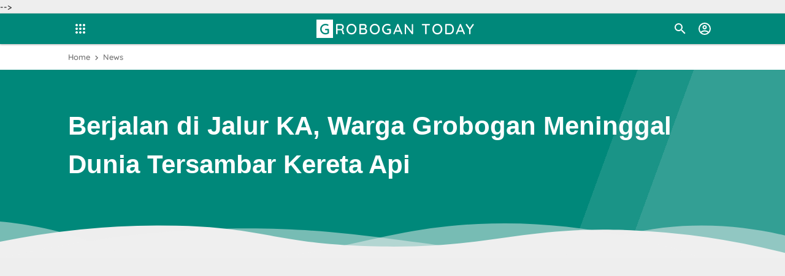

--- FILE ---
content_type: text/html; charset=UTF-8
request_url: http://www.grobogantoday.com/2018/07/berjalan-di-jalur-ka-warga-grobogan.html
body_size: 43760
content:
<!DOCTYPE html>
<html dir='ltr' xmlns='http://www.w3.org/1999/xhtml' xmlns:b='http://www.google.com/2005/gml/b' xmlns:data='http://www.google.com/2005/gml/data' xmlns:expr='http://www.google.com/2005/gml/expr'>
<!-- ====================================== IGNIPLEX: Premium Blogger Template - Designed by Igniel (igniel.com) ====================================== Name : IGNIPLEX Version : 2.4 Date : August 10, 2019 Demo : igniplex.blogspot.com Type : Premium (Paid) Designer : Igniel Website : www.igniel.com *************************************** This template / theme is premium (paid). You can only get it by purchasing officially. If you get it for free through any method, that means you get it illegally. *************************************** -->
  <!--<head>--><head>
<script async='async' src='https://pagead2.googlesyndication.com/pagead/js/adsbygoogle.js'></script>
<script>
     (adsbygoogle = window.adsbygoogle || []).push({
          google_ad_client: "ca-pub-3588782099919392",
          enable_page_level_ads: true
     });
</script>
<meta content='d0tNS6cYul-E5b6AxIBPHllAke0dFQH2cd33AwoPVCE' name='google-site-verification'/>
<title>Berjalan di Jalur KA, Warga Grobogan Meninggal Dunia Tersambar Kereta Api  - GROBOGAN TODAY</title>
<meta content='Berjalan di Jalur KA, Warga Grobogan Meninggal Dunia Tersambar Kereta Api  - GROBOGAN TODAY' name='og:title'/>
<meta content='Berjalan di Jalur KA, Warga Grobogan Meninggal Dunia Tersambar Kereta Api  - GROBOGAN TODAY' name='twitter:title'/>
<meta content='width=device-width, minimum-scale=1, initial-scale=1, shrink-to-fit=no' name='viewport'/>
<meta content='IE=Edge' http-equiv='X-UA-Compatible'/>
<link href='https://www.blogger.com/openid-server.g' rel='openid.server'/>
<link href='http://www.grobogantoday.com/' rel='openid.delegate'/>
<meta content='GROBOGAN TODAY' property='og:site_name'/>
<meta content='https://www.facebook.com/xxxxxxxx' property='article:author'/>
<meta content='https://www.facebook.com/xxxxxxxx' property='article:publisher'/>
<meta content='xxxxxxxx' property='fb:admins'/>
<meta content='id_ID' property='og:locale'/>
<meta content='summary' name='twitter:card'/>
<meta content='@username' name='twitter:site'/>
<meta content='GROBOGAN TODAY' name='description'/>
<meta content='GROBOGAN TODAY' name='twitter:description'/>
<meta content='article' property='og:type'/>
<meta content='https://blogger.googleusercontent.com/img/b/R29vZ2xl/AVvXsEgyGVsHa3VV-okxtz2a9jKVHReBNEK-0KFCMKkyjqpBa8x3rIU3Mz-P_cwzFyPW6q8oieXxgNI9SqfE5X0ZdLR4mQJf6Jzawuneci5vxRHY-wNRhpNUKE446m8dtxTECxwLQ7LCIu_EmG7H/s640/IMG-20180711-WA0063.jpg' property='og:image'/>
<meta content='text/html; charset=UTF-8' http-equiv='Content-Type'/>
<!-- Chrome, Firefox OS and Opera -->
<meta content='#00887a' name='theme-color'/>
<!-- Windows Phone -->
<meta content='#00887a' name='msapplication-navbutton-color'/>
<meta content='blogger' name='generator'/>
<link href='http://www.grobogantoday.com/favicon.ico' rel='icon' type='image/x-icon'/>
<link href='http://www.grobogantoday.com/2018/07/berjalan-di-jalur-ka-warga-grobogan.html' rel='canonical'/>
<link rel="alternate" type="application/atom+xml" title="GROBOGAN TODAY - Atom" href="http://www.grobogantoday.com/feeds/posts/default" />
<link rel="alternate" type="application/rss+xml" title="GROBOGAN TODAY - RSS" href="http://www.grobogantoday.com/feeds/posts/default?alt=rss" />
<link rel="service.post" type="application/atom+xml" title="GROBOGAN TODAY - Atom" href="https://www.blogger.com/feeds/8277588089274695085/posts/default" />

<link rel="alternate" type="application/atom+xml" title="GROBOGAN TODAY - Atom" href="http://www.grobogantoday.com/feeds/7954358767164464417/comments/default" />
<!--Can't find substitution for tag [blog.ieCssRetrofitLinks]-->
<link href='https://blogger.googleusercontent.com/img/b/R29vZ2xl/AVvXsEgyGVsHa3VV-okxtz2a9jKVHReBNEK-0KFCMKkyjqpBa8x3rIU3Mz-P_cwzFyPW6q8oieXxgNI9SqfE5X0ZdLR4mQJf6Jzawuneci5vxRHY-wNRhpNUKE446m8dtxTECxwLQ7LCIu_EmG7H/s640/IMG-20180711-WA0063.jpg' rel='image_src'/>
<meta content='http://www.grobogantoday.com/2018/07/berjalan-di-jalur-ka-warga-grobogan.html' property='og:url'/>
<meta content='Berjalan di Jalur KA, Warga Grobogan Meninggal Dunia Tersambar Kereta Api ' property='og:title'/>
<meta content='     TOROH, Grobogantoday.com  - Nasib nahas dialami Suparman (67), warga Dusun Mangsulan, Desa Jambon, Kecamatan Toroh. Korban tertabrak ke...' property='og:description'/>
<meta content='https://blogger.googleusercontent.com/img/b/R29vZ2xl/AVvXsEgyGVsHa3VV-okxtz2a9jKVHReBNEK-0KFCMKkyjqpBa8x3rIU3Mz-P_cwzFyPW6q8oieXxgNI9SqfE5X0ZdLR4mQJf6Jzawuneci5vxRHY-wNRhpNUKE446m8dtxTECxwLQ7LCIu_EmG7H/w1200-h630-p-k-no-nu/IMG-20180711-WA0063.jpg' property='og:image'/>
<style id='page-skin-1' type='text/css'><!--
/*! normalize.css v3.0.1 | MIT License | git.io/normalize */html{font-family:sans-serif;-ms-text-size-adjust:100%;-webkit-text-size-adjust:100%}body{margin:0}article,aside,details,figcaption,figure,footer,header,hgroup,main,nav,section,summary{display:block}audio,canvas,progress,video{display:inline-block;vertical-align:baseline}audio:not([controls]){display:none;height:0}[hidden],template{display:none}a{background:transparent}a:active,a:hover{outline:0}abbr[title]{border-bottom:1px dotted}b,strong{font-weight:bold}dfn{font-style:italic}h1{font-size:2em;margin:.67em 0}mark{background:#ff0;color:#000}small{font-size:80%}sub,sup{font-size:75%;line-height:0;position:relative;vertical-align:baseline}sup{top:-0.5em}sub{bottom:-0.25em}img{border:0}svg:not(:root){overflow:hidden}hr{-moz-box-sizing:content-box;box-sizing:content-box;height:0}pre{overflow:auto}code,kbd,pre,samp{font-family:monospace,monospace;font-size:1em}button,input,optgroup,select,textarea{color:inherit;font:inherit;margin:0}button{overflow:visible;border:0px;outline:0px;margin:0px;box-shadow:none;}button,select{text-transform:none;outline:none}button,html input[type="button"],input[type="reset"],input[type="submit"]{-webkit-appearance:button;cursor:pointer}button[disabled],html input[disabled]{cursor:default}button::-moz-focus-inner,input::-moz-focus-inner{border:0;padding:0;outline:none;}input{line-height:normal;border:0px;outline:0px}input[type="checkbox"],input[type="radio"]{box-sizing:border-box;padding:0}input[type="number"]::-webkit-inner-spin-button,input[type="number"]::-webkit-outer-spin-button{height:auto}input[type="search"]{-webkit-appearance:textfield;-moz-box-sizing:content-box;-webkit-box-sizing:content-box;box-sizing:content-box}input[type="search"]::-webkit-search-cancel-button,input[type="search"]::-webkit-search-decoration{-webkit-appearance:none}fieldset{border:1px solid #c0c0c0;margin:0 2px;padding:.35em .625em .75em}legend{border:0;padding:0}textarea{overflow:auto}optgroup{font-weight:bold}table{border-collapse:collapse;border-spacing:0}td,th{padding:0}focus{outline:none}
/*
======================================
IGNIPLEX: Premium Blogger Template - Designed by Igniel (igniel.com)
======================================
Name      : IGNIPLEX
Version   : 2.4
Date      : August 10, 2019
Demo      : igniplex.blogspot.com
Type      : Premium (Paid)
Designer  : Igniel
Website   : www.igniel.com
***************************************
This template / theme is premium (paid).
You can only get it by purchasing officially.
If you get it for free through any method, that means you get it illegally.
***************************************
*/
@font-face {font-family: 'Quicksand';font-style: normal;font-weight: 500;src: local('Quicksand Medium'), local('Quicksand-Medium'), url(https://fonts.gstatic.com/s/quicksand/v9/6xKodSZaM9iE8KbpRA_p2HcYQML_FYzokA9q.woff2) format('woff2');unicode-range: U+0102-0103, U+0110-0111, U+1EA0-1EF9, U+20AB;}@font-face {font-family: 'Quicksand';font-style: normal;font-weight: 500;src: local('Quicksand Medium'), local('Quicksand-Medium'), url(https://fonts.gstatic.com/s/quicksand/v9/6xKodSZaM9iE8KbpRA_p2HcYQcL_FYzokA9q.woff2) format('woff2');unicode-range: U+0100-024F, U+0259, U+1E00-1EFF, U+2020, U+20A0-20AB, U+20AD-20CF, U+2113, U+2C60-2C7F, U+A720-A7FF;}@font-face {font-family: 'Quicksand';font-style: normal;font-weight: 500;src: local('Quicksand Medium'), local('Quicksand-Medium'), url(https://fonts.gstatic.com/s/quicksand/v9/6xKodSZaM9iE8KbpRA_p2HcYT8L_FYzokA.woff2) format('woff2');unicode-range: U+0000-00FF, U+0131, U+0152-0153, U+02BB-02BC, U+02C6, U+02DA, U+02DC, U+2000-206F, U+2074, U+20AC, U+2122, U+2191, U+2193, U+2212, U+2215, U+FEFF, U+FFFD;}@font-face {font-family: 'Quicksand';font-style: normal;font-weight: 700;src: local('Quicksand Bold'), local('Quicksand-Bold'), url(https://fonts.gstatic.com/s/quicksand/v9/6xKodSZaM9iE8KbpRA_pkHEYQML_FYzokA9q.woff2) format('woff2');unicode-range: U+0102-0103, U+0110-0111, U+1EA0-1EF9, U+20AB;}@font-face {font-family: 'Quicksand';font-style: normal;font-weight: 700;src: local('Quicksand Bold'), local('Quicksand-Bold'), url(https://fonts.gstatic.com/s/quicksand/v9/6xKodSZaM9iE8KbpRA_pkHEYQcL_FYzokA9q.woff2) format('woff2');unicode-range: U+0100-024F, U+0259, U+1E00-1EFF, U+2020, U+20A0-20AB, U+20AD-20CF, U+2113, U+2C60-2C7F, U+A720-A7FF;}@font-face {font-family: 'Quicksand';font-style: normal;font-weight: 700;src: local('Quicksand Bold'), local('Quicksand-Bold'), url(https://fonts.gstatic.com/s/quicksand/v9/6xKodSZaM9iE8KbpRA_pkHEYT8L_FYzokA.woff2) format('woff2');unicode-range: U+0000-00FF, U+0131, U+0152-0153, U+02BB-02BC, U+02C6, U+02DA, U+02DC, U+2000-206F, U+2074, U+20AC, U+2122, U+2191, U+2193, U+2212, U+2215, U+FEFF, U+FFFD;}
/*
* Owl Carousel v2.3.4
* Copyright 2013-2018 David Deutsch
* Licensed under: SEE LICENSE IN https://github.com/OwlCarousel2/OwlCarousel2/blob/master/LICENSE
*/
.owl-carousel,.owl-carousel .owl-item{-webkit-tap-highlight-color:transparent;position:relative}.owl-carousel{display:none;width:100%;z-index:1}.owl-carousel .owl-stage{position:relative;-ms-touch-action:pan-Y;touch-action:manipulation;-moz-backface-visibility:hidden}.owl-carousel .owl-stage:after{content:".";display:block;clear:both;visibility:hidden;line-height:0;height:0}.owl-carousel .owl-stage-outer{position:relative;overflow:hidden;-webkit-transform:translate3d(0,0,0)}.owl-carousel .owl-item,.owl-carousel .owl-wrapper{-webkit-backface-visibility:hidden;-moz-backface-visibility:hidden;-ms-backface-visibility:hidden;-webkit-transform:translate3d(0,0,0);-moz-transform:translate3d(0,0,0);-ms-transform:translate3d(0,0,0)}.owl-carousel .owl-item{min-height:1px;float:left;-webkit-backface-visibility:hidden;-webkit-touch-callout:none}.owl-carousel .owl-item img{display:block;width:100%}.owl-carousel .owl-dots.disabled,.owl-carousel .owl-nav.disabled{display:none}.no-js .owl-carousel,.owl-carousel.owl-loaded{display:block}.owl-carousel .owl-dot,.owl-carousel .owl-nav .owl-next,.owl-carousel .owl-nav .owl-prev{cursor:pointer;-webkit-user-select:none;-khtml-user-select:none;-moz-user-select:none;-ms-user-select:none;user-select:none}.owl-carousel .owl-nav button.owl-next,.owl-carousel .owl-nav button.owl-prev,.owl-carousel button.owl-dot{background:0 0;color:inherit;border:none;margin:0px;padding:0!important;font:inherit}.owl-carousel.owl-loading{opacity:0;display:block}.owl-carousel.owl-hidden{opacity:0}.owl-carousel.owl-refresh .owl-item{visibility:hidden}.owl-carousel.owl-drag .owl-item{-ms-touch-action:pan-y;touch-action:pan-y;-webkit-user-select:none;-moz-user-select:none;-ms-user-select:none;user-select:none}.owl-carousel.owl-grab{cursor:move;cursor:grab}.owl-carousel.owl-rtl{direction:rtl}.owl-carousel.owl-rtl .owl-item{float:right}.owl-carousel .animated{animation-duration:1s;animation-fill-mode:both}.owl-carousel .owl-animated-in{z-index:0}.owl-carousel .owl-animated-out{z-index:1}.owl-carousel .fadeOut{animation-name:fadeOut}@keyframes fadeOut{0%{opacity:1}100%{opacity:0}}.owl-height{transition:height .5s ease-in-out}.owl-carousel .owl-item .owl-lazy{opacity:0;transition:opacity .4s ease}.owl-carousel .owl-item .owl-lazy:not([src]),.owl-carousel .owl-item .owl-lazy[src^=""]{max-height:0}.owl-carousel .owl-item img.owl-lazy{transform-style:preserve-3d}.owl-carousel .owl-video-wrapper{position:relative;height:100%;background:#000}.owl-carousel .owl-video-play-icon{position:absolute;height:80px;width:80px;left:50%;top:50%;margin-left:-40px;margin-top:-40px;background:url(owl.video.play.png) no-repeat;cursor:pointer;z-index:1;-webkit-backface-visibility:hidden;transition:transform .1s ease}.owl-carousel .owl-video-play-icon:hover{-ms-transform:scale(1.3,1.3);transform:scale(1.3,1.3)}.owl-carousel .owl-video-playing .owl-video-play-icon,.owl-carousel .owl-video-playing .owl-video-tn{display:none}.owl-carousel .owl-video-tn{opacity:0;height:100%;background-position:center center;background-repeat:no-repeat;background-size:contain;transition:opacity .4s ease}.owl-carousel .owl-video-frame{position:relative;z-index:1;height:100%;width:100%}
.owl-dots,.owl-nav{text-align:center;-webkit-tap-highlight-color:transparent} .owl-nav{margin-top:10px}.owl-nav [class*=owl-]{color:#FFF;font-size:14px;margin:5px;padding:4px 7px;background-color:#D6D6D6;display:inline-block;cursor:pointer;border-radius:3px} .owl-nav [class*=owl-]:hover{background-color:#fff;color:#FFF;text-decoration:none} .owl-nav .disabled{opacity:.5;cursor:default} .owl-nav.disabled+.owl-dots{position:absolute; bottom:0px; left:0px; right:0px; padding-bottom:10px; display:-webkit-box; display:-webkit-flex; display:-moz-box; display:-ms-flexbox; display:flex; align-items:center; justify-content:center;} .owl-dots .owl-dot{display:inline-block;zoom:1}.owl-dots .owl-dot span{width:8px;height:8px;margin:3px; background-color:#fff;display:block;-webkit-backface-visibility:visible;transition:all.2s ease;border-radius:30px} .owl-dots .owl-dot.active span, .owl-dots .owl-dot:hover span{background-color:#ff9800;}
.owl-dots button:hover{background:none !important;}
.owl-dots .owl-dot.active span{background-color:#00887a;width:20px;height:10px;}
::selection{
background-color:#bcfeb4;
}
body{
background-color:#eeeeee;
font:500 14px 'Quicksand', -apple-system, BlinkMacSystemFont, 'Segoe UI', 'Oxygen-Sans', 'Helvetica Neue', Arial, sans-serif;
color:#333333;
line-height:22px;
padding:0px;
margin:0px;
font-smooth:antialiased;
-webkit-font-smoothing:antialiased;
-moz-osx-font-smoothing:grayscale;
-webkit-tap-highlight-color:transparent;
}
canvas{
display:block;
vertical-align:middle;
}
a{
color:#00887a;
text-decoration:none;
position:relative;
transition:all .3s ease;
}
a:hover{
color:#ff9800;
}
h1, h2, h3, h4, h5, .title, .judul, input[type="submit"]{
font-family:'Quicksand', -apple-system, BlinkMacSystemFont, 'Segoe UI', 'Oxygen-Sans', 'Helvetica Neue', Arial, sans-serif;
line-height:1.5em;
margin-top:0px;
margin-bottom:10px;
}
img{
max-width:100%;
height:auto;
display:block;
clear:both;
}
blockquote{
background:#607D8B;
display:block;
font-size:20px;
font-style:italic;
color:#fff;
margin:20px 0px;
padding:30px 20px 20px 60px;
position:relative;
border-radius:5px;
line-height:1.5em;
}
blockquote:before{
content:'';
background:url("data:image/svg+xml,%3Csvg viewBox='0 0 24 24' xmlns='http://www.w3.org/2000/svg'%3E%3Cpath d='M14,17H17L19,13V7H13V13H16M6,17H9L11,13V7H5V13H8L6,17Z' fill='%23485f6b'/%3E%3C/svg%3E") no-repeat center center;
width:45px;
height:45px;
position:absolute;
left:5px;
top:5px;
}
blockquote:after{
content:'';
display:block;
position:absolute;
top:0;
right:0;
border:10px solid;
border-color:#fff #fff rgba(255,255,255,0.25) rgba(255,255,255,.25);
border-radius:0 0 0 3px;
box-shadow:0 1px 0 rgba(0,0,0,.1);
}
blockquote a{
color:#ffeb3b;
}
blockquote a:hover{
color:#ffeb3b;
text-decoration:underline;
}
button{
border-radius:100px;
margin:5px;
padding:10px 25px;
font:500 14px 'Quicksand', -apple-system, BlinkMacSystemFont, 'Segoe UI', 'Oxygen-Sans', 'Helvetica Neue', Arial, sans-serif;
font-size:17px;
font-weight:700;
color:#fff;
text-transform:uppercase;
cursor:pointer;
background-color:#00887a;
background-position:center;
transition:background .3s;
}
button:hover, .ripple:hover{
background:#ff9800 radial-gradient(circle, transparent 2%, #ff9800 2%) center/15000% !important;
}
button:active, .ripple:active{
background-color:#fff !important;
background-size:100% !important;
transition:background 0s !important;
}
button.demo, button.download{
padding:10px 17px;
}
button.download:before{
content:'';
width:20px;
height:20px;
display:inline-block;
vertical-align:middle;
margin-right:5px;
background:url("data:image/svg+xml,%3Csvg viewBox='0 0 24 24' xmlns='http://www.w3.org/2000/svg'%3E%3Cpath d='M5,20H19V18H5M19,9H15V3H9V9H5L12,16L19,9Z' fill='%23fff'/%3E%3C/svg%3E") center center / 20px no-repeat;
}
button.demo:before{
content:'';
width:20px;
height:20px;
display:inline-block;
vertical-align:-4px;
margin-right:7px;
background:url("data:image/svg+xml,%3Csvg viewBox='0 0 24 24' xmlns='http://www.w3.org/2000/svg'%3E%3Cpath d='M12,9A3,3 0 0,0 9,12A3,3 0 0,0 12,15A3,3 0 0,0 15,12A3,3 0 0,0 12,9M12,17A5,5 0 0,1 7,12A5,5 0 0,1 12,7A5,5 0 0,1 17,12A5,5 0 0,1 12,17M12,4.5C7,4.5 2.73,7.61 1,12C2.73,16.39 7,19.5 12,19.5C17,19.5 21.27,16.39 23,12C21.27,7.61 17,4.5 12,4.5Z' fill='%23fff'/%3E%3C/svg%3E") center center / 20px no-repeat;
}
button.svg-icon-24-button{
border-radius:0px;
padding:0px;
background:transparent;
box-shadow:none;
}
button.svg-icon-24-button:hover{
background:none !important;
}
.svg-icon-24{
width:24px;
height:24px;
vertical-align:middle;
}
.collapsible>summary::-webkit-details-marker, .collapsible-title .chevron-up, .collapsible[open] .collapsible-title .chevron-down, .collapsible-title .chevron-down, .collapsible[open] .collapsible-title .chevron-up{
display:none
}
.hidden{
display:none
}
.invisible{
visibility:hidden
}
.clear{
clear:both
}
.jump-link{
display:none;
}
.check{
display:none;
}
.ripple{
background-position:center !important;
transition:background 0.5s !important;
}
.widget-content img{
max-width:100%;
margin:auto;
}
.widget ul li ul{
margin-left:1em !important;
}
.widget h3.title{
font-size:17px;
display:-webkit-box;
display:-webkit-flex;
display:-moz-box;
display:-ms-flexbox;
display:flex;
align-items:center;
margin:0px;
background-color:#fff;
border-radius:7px 7px 0px 0px;
}
.widget h3.title:before{
content:'';
background-size:14px;
background-repeat:no-repeat;
background-position:center;
width:20px;
height:20px;
margin-right:7px;
background-image:url("data:image/svg+xml,%3Csvg viewBox='0 0 24 24' xmlns='http://www.w3.org/2000/svg'%3E%3Cpath d='M3,3H11V7.34L16.66,1.69L22.31,7.34L16.66,13H21V21H13V13H16.66L11,7.34V11H3V3M3,13H11V21H3V13Z' fill='%23fff'/%3E%3C/svg%3E");
}
#main .widget{
margin-bottom:30px;
}
#main .widget h3.title{
background-color:transparent;
margin-bottom:10px;
}
#main .widget-content{
background-color:#fff;
padding:20px;
border-top:5px solid #00887a;
border-radius:7px;
box-shadow:0 1px 3px rgba(0,0,0,.12), 0 1px 2px rgba(0,0,0,.24);
}
#main .igniplexTengah .widget-content{
background-color:transparent;
padding:0px;
border:0px;
border-radius:0px;
box-shadow:none;
}
#main #HTML1 h3.title,#HTML2 h3.title,#HTML3 h3.title,#HTML4 h3.title{
display:none;
}
#main #HTML1 .widget-content{
margin-bottom:30px;
display:block;
text-align:center;
background-color:transparent;
padding:0px;
border:0px;
box-shadow:none;
}
#main .widget h3.title:before{
background-color:#00887a;
border-radius:3px;
}
.post-body table{
width:100%;
border:1px solid #00887a;
}
.post-body table td{
background:#fff;
border:1px solid #00887a;
padding:10px;
text-align:left;
vertical-align:top;
}
.post-body table th{
background-color:#00887a;font-size:17px;color:#fff;border:1px solid #00887a;border-right:1px solid #fff;padding:10px;text-align:center;vertical-align:top
}
.post-body table th:last-child{
border-right:1px solid #00887a
}
.post-body table.tr-caption-container td{
border:0;
padding:8px;
background-color:transparent;
overflow:hidden;
text-align:center;
text-overflow:ellipsis;
white-space:nowrap;
color:#333333;
}
.post-body table td.tr-caption{
color:#00887a;
font-size:80%;
font-style:italic;
padding:0px 8px 8px!important;
}
#sitemap2 th a{
color:#fff;
}
#sitemap2 td:first-child a{
color:#444444;
}
#sitemap2 td:first-child a:hover{
color:#ff9800;
text-decoration:none;
}
#HTML3 .widget-content{
margin:20px 0px 20px -20px;
text-align:center;
max-width:100%;
}
.post-body .igniplexTengah{
margin:20px 0px;
padding:0px;
}
.post-body .box{
padding:10px;
margin:20px 0px;
border-radius:5px;
}
.post-body .box.green{
color:#155724;
background-color:#d4edda;
border:1px solid #c3e6cb;
}
.post-body .box.blue{
color:#004085;
background-color:#cce5ff;
border:1px solid #b8daff;
}
.post-body .box.red{
color:#721c24;
background-color:#f8d7da;
border:1px solid #f5c6cb;
}
.post-body .box.yellow{
color:#856404;
background-color:#fff3cd;
border:1px solid #ffeeba;
}
.post-body pre:before{
content:'';
display:inline-block;
border-left:5px solid #00887a;
height:100%;
position:absolute;
left:0px;
top:0px;
}
.post-body pre{
background-color:#333;
padding:0; margin:.5em auto; white-space:pre; word-wrap:break-word; overflow:auto; position:relative; width:100%; -moz-tab-size:2; -o-tab-size:2; tab-size:2; word-break:normal; user-select:text; -webkit-user-select:text; -khtml-user-select:text; -moz-user-select:text; -ms-user-select:text; user-select:text; -webkit-hyphens:none; -moz-hyphens:none; -ms-hyphens:none; hyphens:none
}
.post-body pre code{
color:#cccccc;
font-size:13px;
max-height:300px;
padding:10px 20px;
line-height:1.5em; display:block; background:none; border:none; font-family:'source code pro',menlo,consolas,monaco,monospace; white-space:pre-wrap; overflow:auto; user-select:text; -webkit-user-select:text; -khtml-user-select:text; -moz-user-select:text; -ms-user-select:text; user-select:text
}
.totop{
visibility:hidden;
opacity:0;
width:40px;
height:40px;
position:fixed;
bottom:80px;
right:40px;
z-index:2;
cursor:pointer;
border:6px solid #00887a;
border-radius:100px;
transition:all .3s ease;
background:#00887a url("data:image/svg+xml,%3Csvg viewBox='0 0 24 24' xmlns='http://www.w3.org/2000/svg'%3E%3Cpath d='M13,20H11V8L5.5,13.5L4.08,12.08L12,4.16L19.92,12.08L18.5,13.5L13,8V20Z' fill='%23fff'/%3E%3C/svg%3E") center / 25px no-repeat;
background-size:25px;
}
.totop:after{
content:'';
position:relative;
margin:auto;
width:40px;
height:40px;
border:2px solid #fff;
display:block;
border-radius:100px;
left:-2px;
top:-2px;
right:0px;
bottom:0px;
}
.totop:hover{
background-color:#333333;
border-color:#333333;
}
.totop.show{
visibility:visible;
opacity:1;
bottom:40px;
}
.PageList{
display:block;
width:100%;
background-color:#ff9800;
}
.PageList .widget-content{
color:#fff;
font:500 14px 'Quicksand', -apple-system, BlinkMacSystemFont, 'Segoe UI', 'Oxygen-Sans', 'Helvetica Neue', Arial, sans-serif;
font-weight:500;
max-width:calc(1058px - 20px);
margin:auto;
}
.PageList .widget-content .tabs{
list-style-type:none;
margin:0px auto;
padding:0px 20px 0px 0px;
}
.PageList .widget-content .tabs li{
padding:10px 0px;
}
.PageList .widget-content .tabs li a{
color:#fff;
}
#license{
display:none;
}
#igniplexHeader{
position:sticky;
position:-webkit-sticky;
top:0px;
background-color:#00887a;
z-index:2;
box-shadow:0 1px 3px rgba(0,0,0,.3);
}
#igniplexHeader #header a{
color:#fff;
}
#igniplexHeader .header-inner{
display:-webkit-box;
display:-webkit-flex;
display:-moz-box;
display:-ms-flexbox;
display:flex;
align-items:center;
justify-content:space-between;
color:#fff;
margin:auto;
max-width:1058px;
padding:5px 0px;
height:40px;
}
#igniplexHeader #header img{
max-height:30px;
max-width:100%;
width:auto;
display:block;
margin:auto;
}
#igniplexHeader .replaced h1, #igniplexHeader .replaced h2, #igniplexHeader #header #HTML404{
display:none
}
#igniplexHeader #header h1, #igniplexHeader #header h2{
margin:0px;
color:#fff;
letter-spacing:2px;
text-transform:uppercase;
font-size:24px;
font-weight:500;
white-space:nowrap;
}
#igniplexHeader #header h1::first-letter, #igniplexHeader #header h2::first-letter{
background-color:#fff;
color:#00887a;
padding:0px 5px;
margin-right:3px;
font-weight:500;
letter-spacing:0px;
}
#igniplexHeader #header .description{
display:none;
margin-bottom:0px;
color:#fff;
text-align:left;
}
#igniplexHeader .header-right{
display:-webkit-box;
display:-webkit-flex;
display:-moz-box;
display:-ms-flexbox;
display:flex;
flex-wrap:nowrap;
align-items:center;
position:relative;
}
#igniplexHeader label{
cursor:pointer;
display:block;
padding:8px;
background-position:center;
transition:all .5s linear;
}
#igniplexHeader label:hover{
border-radius:100px;
background:rgba(0,0,0,.2) radial-gradient(circle, transparent 2%, rgba(0,0,0,.2) 2%) center/15000%;
}
#igniplexHeader label:active, #igniplexHeader label:active{
border-radius:100px;
background-color:rgba(0,0,0,.1);
background-size:100%;
transition:background 0s;
}
#igniplexHeader svg{
transition:all .3s ease;
}
#igniplexHeader svg path{
transition:all .3s ease;
}
.igniplexMenu{
margin-right:10px;
}
.igniplexMenu svg{
width:24px;
height:24px;
}
.igniplexMenu svg path{
fill:#fff;
}
.igniplexMenu .MenuList{
opacity:0;
visibility:hidden;
position:absolute;
top:0px;
box-shadow:0 1px 3px rgba(0,0,0,.12), 0 1px 2px rgba(0,0,0,.24);
transition:all .3s ease;
min-width:300px;
}
.igniplexMenu .MenuList ul{
margin:0px;
padding:0px;
}
.igniplexMenu .MenuList ul li{
list-style-type:none;
position:relative;
border-bottom:1px solid rgba(0,0,0,.15);
}
.igniplexMenu .MenuList ul li:last-child{
border-bottom:0px;
}
.igniplexMenu .MenuList ul > li > a{ /* menu utama */
display:-webkit-box;
display:-webkit-flex;
display:-moz-box;
display:-ms-flexbox;
display:flex;
justify-content:space-between;
font-weight:700;
color:#333333;
padding:13px;
}
.igniplexMenu .MenuList ul li:hover > a{
background-color:rgba(0,0,0,.1);
}
.igniplexMenu .MenuList ul li ul{ /* semua dropdown */
white-space:nowrap;
}
.igniplexMenu .MenuList ul li ul li a{ /*semua dropdown isi `a` */
font-size:13px;
font-weight:500;
}
.igniplexMenu .MenuList ul > li > ul{ /* dropdown pertama */
background-color:#00887a;
position:relative;
}
.igniplexMenu .MenuList ul > li > ul > li > a{ /* text dropdown pertama */
color:#ffffff;
padding-left:30px;
}
.igniplexMenu .MenuList ul > li.open > a{
background-color:#ffffff;
}
.igniplexMenu .MenuList ul > li.open > ul > li:not(:last-child){ /* dropdown kedua */
border-bottom:1px solid rgba(255,255,255,.25);
}
.igniplexMenu .MenuList ul > li > ul > li > ul{ /* background dropdown kedua */
background-color:#333333;
}
.igniplexMenu .MenuList ul > li > ul > li > ul > li > a{ /* text dropdown kedua */
color:#ffffff;
padding-left:45px;
}
.igniplexMenu .MenuList ul > li.open > ul > li.open > a{
background-color:#00887a;
}
.igniplexMenu .MenuList ul li a:not(:only-child):after{
content:'';
width:20px;
height:20px;
display:inline-block;
vertical-align:middle;
margin-left:15px;
transition:all .3s ease;
}
.igniplexMenu .MenuList ul > li.open > ul > li.open > ul > li:not(:last-child){ /* dropdown ketiga */
border-bottom:1px solid rgba(255,255,255,.15);
}
.igniplexMenu .MenuList ul > li > a:not(:only-child):after{
background:url("data:image/svg+xml,%3Csvg viewBox='0 0 24 24' xmlns='http://www.w3.org/2000/svg'%3E%3Cpath d='M7.41,8.58L12,13.17L16.59,8.58L18,10L12,16L6,10L7.41,8.58Z' fill='%232f303f'/%3E%3C/svg%3E") no-repeat center center;
}
.igniplexMenu .MenuList ul > li > ul > li > a:not(:only-child):after{
background:url("data:image/svg+xml,%3Csvg viewBox='0 0 24 24' xmlns='http://www.w3.org/2000/svg'%3E%3Cpath d='M7.41,8.58L12,13.17L16.59,8.58L18,10L12,16L6,10L7.41,8.58Z' fill='%23fff'/%3E%3C/svg%3E") no-repeat center center;
}
.igniplexMenu .MenuList ul > li > ul > li > ul > li a:not(:only-child):after{
background:url("data:image/svg+xml,%3Csvg viewBox='0 0 24 24' xmlns='http://www.w3.org/2000/svg'%3E%3Cpath d='M7.41,8.58L12,13.17L16.59,8.58L18,10L12,16L6,10L7.41,8.58Z' fill='%23fff'/%3E%3C/svg%3E") no-repeat center center;
}
.igniplexMenu .MenuList ul li.open a:not(:only-child):before{
content: '';
bottom:-8px;
left:22px;
border-color:transparent;
border-style:solid;
border-width:8.5px 8.5px 0px;
position:absolute;
z-index: 1;
height: 0;
width: 0;
}
.igniplexMenu .MenuList ul > li.open > a:not(:only-child):before{
border-top-color:#ffffff;
}
.igniplexMenu .MenuList ul > li.open > ul > li.open > a:not(:only-child):before{
border-top-color:#00887a;
left:37px;
}
.igniplexMenu .MenuList ul > li.open > ul > li.open > ul > li.open > a:not(:only-child):before{
border-top-color:#333333;
}
.igniplexMenu .MenuList ul > li.open > a:not(:only-child):after{
transform:rotate(180deg);
}
.igniplexMenu .icon .open{
display:block;
}
.igniplexMenu .icon .close{
display:none;
}
.igniplexMenu .check:checked ~ .MenuList{
opacity:1;
visibility:visible;
background-color:#ffffff;
box-shadow:0 1px 3px rgba(0,0,0,.12), 0 1px 2px rgba(0,0,0,.24);
top:50px;
transition:all .3s ease;
overflow:auto;
max-height:calc(100vh - 50px);
z-index:2;
}
.igniplexMenu .check:checked ~ .icon .open{
display:none;
}
.igniplexMenu .check:checked ~ .icon .close{
display:block;
}
.igniplexSearch{
position:absolute;
right:40px;
top:0px;
bottom:0px;
}
.igniplexSearch svg{
width:24px;
height:24px;
}
.igniplexSearch svg path{
fill:#fff;
}
.igniplexSearch .search .input {
background-color:#fff;
color:#444444;
padding:0px;
width:0px;
height:30px;
border-radius:25px;
vertical-align:bottom;
top:5px;
right:10px;
position:relative;
transition:all .3s ease;
}
.igniplexSearch .search .icon{
position:absolute;
top:0px;
right:0px;
border-radius:25px;
transition:all .3s ease;
}
.igniplexSearch .search .icon .open{
display:block;
}
.igniplexSearch .search .icon .close{
display:none;
}
.igniplexSearch .search .check:checked ~ .input, .igniplexSearch .search .input:focus{
padding:0px 40px 0px 13px;
width:calc(1058px - 113px);
}
.igniplexSearch .search .check:checked ~ .icon .open{
display:none;
}
.igniplexSearch .search .check:checked ~ .icon .close{
display:block;
position:relative;
right:6px;
}
.igniplexSearch .search .check:checked ~ label:hover{
background-color:transparent !important;
}
.igniplexSearch .search .check:checked ~ .icon > svg path{
fill:#757575;
}
.igniplexNavigation svg{
width:24px;
height:24px;
}
.igniplexNavigation svg path{
fill:#fff;
}
.igniplexNavigation .check:checked ~ .NavMenu{
opacity:1;
visibility:visible;
top:45px;
min-width:200px;
transition:all .3s ease;
z-index:2;
}
.igniplexNavigation .icon .open{
display:block;
}
.igniplexNavigation .icon .close{
display:none;
}
.igniplexNavigation .check:checked ~ .icon .open{
display:none;
}
.igniplexNavigation .check:checked ~ .icon .close{
display:block;
}
.igniplexNavigation .NavMenu{
opacity:0;
visibility:hidden;
position:absolute;
right:0px;
top:0px;
background-color:#fff;
color:#3c4043;
box-shadow:0 16px 24px 2px rgba(0,0,0,0.14), 0 6px 30px 5px rgba(0,0,0,0.12), 0 8px 10px -5px rgba(0,0,0,0.4);
transition:all .3s ease;
}
.igniplexNavigation .NavMenu:before, .igniplexNavigation .NavMenu:after{
content:'';
top:-8px;
right:11px;
border-color:transparent;
border-bottom-color:#e6e6e6;
border-style:dashed dashed solid;
border-width:0 8.5px 8.5px;
position:absolute;
z-index: 1;
height: 0;
width: 0;
}
.igniplexNavigation .NavMenu:before{
border-bottom-color:rgba(0,0,0,.25);
}
.igniplexNavigation .NavMenu img{
max-width:50px;
max-height:50px;
border-radius:100px;
border:1px solid #fff;
margin:0px;
}
.igniplexNavigation .NavMenu ul{
margin:0px;
padding:0px;
}
.igniplexNavigation .NavMenu ul li{
list-style-type:none;
transition:all .3s ease;
}
.igniplexNavigation .NavMenu ul li:hover{
background:#e6e6e6;
}
.igniplexNavigation .NavMenu ul li a{
color:#3c4043;
display:block;
padding:10px 16px;
}
.igniplexNavigation .NavMenu ul li svg{
width:22px;
height:22px;
vertical-align:-7px;
margin-right:10px;
}
.igniplexNavigation .NavMenu ul li svg path{
fill:#3c4043;
}
.igniplexNavigation .NavMenu ul li.head{
background-color:#e6e6e6;
display:-webkit-box;
display:-webkit-flex;
display:-moz-box;
display:-ms-flexbox;
display:flex;
align-items:center;
padding:10px 16px;
border-bottom:1px solid #fff;
}
.igniplexNavigation .NavMenu ul li.head svg{
width:16px;
height:16px;
position:relative;
left:-7px;
margin-right:0px;
}
.igniplexNavigation .NavMenu ul li.head svg path{
fill:#4285F4;
stroke:#fff;
stroke-width:3px;
paint-order:stroke;
}
.igniplexNavigation .NavMenu ul li.head ul{
line-height:24px;
margin-left:3px;
}
.igniplexNavigation .NavMenu ul li.head ul li{
padding:0px;
font-size:17px;
line-height:normal;
white-space:nowrap;
}
.igniplexNavigation .NavMenu ul li.head ul li.name{
font-weight:700;
font-size:17px;
margin-bottom:5px;
}
.igniplexNavigation .NavMenu ul li.head ul li.follow a{
background-color:#4285F4;
color:#fff;
font-size:10px;
padding:3px 7px;
border-radius:25px;
display:inline-block;
}
.igniplexNavigation .NavMenu ul li.head ul li.follow a:hover{
background-color:#ff9800;
}
.igniplexNavigation .NavMenu ul li.head ul li.follow a:before{
content:'';
display:inline-block;
width:15px;
height:15px;
margin-right:3px;
margin-left:-3px;
vertical-align:-4px;
background:url("data:image/svg+xml,%3Csvg viewBox='0 0 24 24' xmlns='http://www.w3.org/2000/svg'%3E%3Cpath d='M12,20C7.59,20 4,16.41 4,12C4,7.59 7.59,4 12,4C16.41,4 20,7.59 20,12C20,16.41 16.41,20 12,20M12,2A10,10 0 0,0 2,12A10,10 0 0,0 12,22A10,10 0 0,0 22,12A10,10 0 0,0 12,2M13,7H11V11H7V13H11V17H13V13H17V11H13V7Z' fill='%23fff'/%3E%3C/svg%3E") center no-repeat;
}
.igniplexNavigation .NavMenu ul li.social{
background-color:#e6e6e6;
display:-webkit-box;
display:-webkit-flex;
display:-moz-box;
display:-ms-flexbox;
display:flex;
justify-content:space-between;
padding:0px 15px;
border-top:1px solid #fff;
}
.igniplexNavigation .NavMenu ul li.social button{
margin:0px;
font-size:unset;
}
.igniplexNavigation .NavMenu ul li.social a{
padding:15px 7px;
z-index:1;
position:relative;
}
.igniplexNavigation .NavMenu ul li.social a:hover:before {
content:'';
position:absolute;
z-index:-1;
margin:auto;
background:rgba(0,0,0,.1);
border-radius:100px;
width:36px;
height:36px;
top:0px;
bottom:0px;
left:0px;
right:0px;
transition:opacity .3s linear;
}
.igniplexNavigation .NavMenu ul li.social svg{
margin:0px;
width:22px;
height:22px;
}
.igniplexNavigation .NavMenu ul li.social .facebook svg{
fill:#3a579a;
}
.igniplexNavigation .NavMenu ul li.social .twitter svg{
fill:#00abf0;
}
.igniplexNavigation .NavMenu ul li.social  .instagram svg path{
fill:#9c27b0;
}
.igniplexNavigation .NavMenu ul li.social .pinterest svg path{
fill:#e73e36;
}
.igniplexNavigation .NavMenu ul li.social .ytube svg path{
fill:#ff0000;
}
.igniplexNavigation .NavMenu ul li.social a:hover svg, .igniplexNavigation .NavMenu ul li.social a:hover svg path{
fill:#333333;
}
#igniplexSlider{
color:#fff;
position:relative;
padding:10px 10px 0px;
}
#igniplexSlider .PopularPosts{
width:100%;
overflow:auto;
}
#igniplexSlider .PopularPosts h3.title{
display:none;
}
#igniplexSlider .PopularPosts .widget-content{
opacity:0;
transition:all .3s ease;
}
#igniplexSlider .PopularPosts div[role="feed"]{
display:grid;
grid-template-columns:2fr 1fr 1fr;
grid-gap:10px;
position:relative;
overflow:hidden;
/* animation:slide 8s ease-in-out infinite;
-webkit-animation:slide 8s ease-in-out infinite;
-moz-animation:slide 8s ease-in-out infinite;
-ms-animation:slide 8s ease-in-out infinite;
-o-animation:slide 8s ease-in-out infinite; */
}
#igniplexSlider .PopularPosts div[role="feed"]:hover{
animation-play-state:paused;
}
#igniplexSlider .PopularPosts .post:first-child {
grid-area:1 / 1 / 3 / 1;
}
#igniplexSlider .PopularPosts .post{
display:block;
border:0px;
margin:0px;
padding:0px;
}
#igniplexSlider .PopularPosts .post:before{
display:none;
}
#igniplexSlider .PopularPosts .post:hover .item-thumbnail:after{
position:relative;
}
#igniplexSlider .PopularPosts .post:hover .item-thumbnail img{
transform:scale(1.1);
}
#igniplexSlider .PopularPosts .item-content{
position:relative;
margin-top:0px;
margin-left:0px;
height:100%;
}
#igniplexSlider .PopularPosts .item-thumbnail{
margin:0px;
max-width:100%;
height:100%;
overflow:hidden;
}
#igniplexSlider .PopularPosts .item-thumbnail:after{
content:'';
background:linear-gradient(to bottom,transparent,rgba(0,0,0,0.75));
position:absolute;
top:0px;
width:100%;
height:100%;
transition:all .3s ease;
}
#igniplexSlider .PopularPosts .item-thumbnail img{
width:100%;
max-width:100%;
height:100%;
border-radius:0px;
transition:all .3s ease;
}
#igniplexSlider .PopularPosts .container{
position:absolute;
bottom:0px;
left:0px;
display:block;
font-size:13px;
padding:15px 20px;
}
#igniplexSlider .PopularPosts .post:first-child .container{
padding:30px;
}
#igniplexSlider .PopularPosts .post-labels{
background-color:#00887a;
color:#fff;
line-height:normal;
display:inline-block;
margin-bottom:7px;
padding:3px 7px;
border-radius:25px;
transition:all .3s ease;
}
#igniplexSlider .PopularPosts .post-labels:hover{
background-color:#ff9800;
}
#igniplexSlider .PopularPosts .post:first-child .post-labels{
margin-bottom:15px;
}
#igniplexSlider .PopularPosts .post-labels a{
color:#fff;
}
#igniplexSlider .PopularPosts h3.post-title{
margin:0px;
font-weight:400;
}
#igniplexSlider .PopularPosts .post:first-child h3.post-title{
line-height:2em;
}
#igniplexSlider .PopularPosts .post:not(:first-child) h3.post-title{
display:-webkit-box;
-webkit-line-clamp:3;
-webkit-box-orient:vertical;
overflow:hidden;
}
#igniplexSlider .PopularPosts .post:first-child h3.post-title a{
font-size:30px;
}
#igniplexSlider .PopularPosts .post:not(:first-child) h3.post-title a{
font-size:18px;
}
#igniplexSlider .PopularPosts h3.post-title a, #igniplexSlider .PopularPosts .item-snippet{
color:#fff;
text-shadow:0 2px 10px #000, 0 1px 1px rgba(0,0,0,.5);
}
#igniplexSlider.owl{
padding:0px;
}
#igniplexSlider.owl .PopularPosts div[role="feed"]{
display:block;
}
#igniplexSlider.owl .PopularPosts .post{
display:block;
width:100%;
}
#igniplexSlider.owl .PopularPosts .container{
padding:40px 30px !important;
right:0px;
text-align:center;
}
#igniplexSlider.owl .PopularPosts .post-labels{
margin-bottom:10px !important;
}
#igniplexSlider.owl .PopularPosts .post:first-child .post-title{
line-height:1.5em;
}
#igniplexSlider.owl .PopularPosts h3.post-title a{
font-size:22px !important;
}
main{
max-width:1058px;
margin:auto;
padding:30px;
position:relative;
}
.isSingle main{
padding-top:0px;
}
main #HTML4 .widget-content{
margin-bottom:30px;
text-align:center;
}
#main{
width:calc((100% - 300px) - 30px);
max-width:728px;
float:left;
}
.isPage #main{
width:auto;
max-width:100%;
float:none;
}
.igniplexTitle{
display:block;
padding:0px;
margin:0px;
}
.igniplexTitle .breadcrumb{
background-color:#fff;
font-size:13px;
color:#757575;
position:relative;
}
.igniplexTitle .breadcrumb a{
color:#757575;
display:inline-block;
}
.igniplexTitle .breadcrumb a:hover{
color:#757575;
text-decoration:underline;
}
.igniplexTitle .breadcrumb a:not(:last-child):after{
content:'';
display:inline-block;
vertical-align:middle;
width:15px;
height:15px;
margin:0px 3px;
background:url("data:image/svg+xml,%3Csvg viewBox='0 0 24 24' xmlns='http://www.w3.org/2000/svg'%3E%3Cpath d='M8.59,16.58L13.17,12L8.59,7.41L10,6L16,12L10,18L8.59,16.58Z' fill='%23757575'/%3E%3C/svg%3E") center no-repeat;
}
.igniplexTitle .breadcrumb .inner{
max-width:1058px;
margin:auto;
padding:10px 0px;
display:block;
overflow:hidden;
text-overflow:ellipsis;
white-space:nowrap;
}
.igniplexTitle .container{
position:relative;
}
.igniplexTitle .inner{
max-width:1058px;
margin:auto;
}
.isSingle .igniplexTitle, .post-filter-message{
position:relative;
margin-bottom:30px;
background-color:#00887a;
background-image:linear-gradient(110deg,transparent 75%,rgba(255,255,255,0.1) 75%,rgba(255,255,255,0.1) 81.5%,rgba(255,255,255,0.2) 81.5%,rgba(255,255,255,0.2));
background-repeat:no-repeat;
background-position:center;
background-size:cover;
}
.isSingle .igniplexTitle .inner .title, .post-filter-message .inner .title{
font:400 14px -apple-system, BlinkMacSystemFont, 'Segoe UI', 'Oxygen-Sans', 'Helvetica Neue', Arial, sans-serif;
font-weight:800;
font-size:3em;
color:#fff;
margin:0px;
display:block;
line-height:1.5em;
}
.isSingle .igniplexTitle .inner .title{
padding:60px 0px 120px;
}
.post-filter-message .inner .title{
padding:30px 0px 80px;
}
.post-filter-message .inner .title div{
line-height:1em;
}
.isSingle .igniplexTitle #HTML4 .widget-content{
padding-top:30px;
}
.igniplexWave{
position:absolute;
width:100%;
height:70px;
bottom:-1px;
left:0px;
right:0px;
overflow:hidden;
}
.igniplexWave path{
fill:#eeeeee;
}
.igniplexWave path:not(:first-child){
opacity:.5;
}
.post-filter-message a{
font-size:14px;
background-color:#fff;
color:#00887a;
font-weight:600;
padding:3px 7px;
}
.igniplexParticle{
position:absolute;
}
.blog-posts{
display:grid;
grid-gap:30px;
grid-template-columns:1fr 1fr;
}
.blog-posts .infeed{
width:100%;
display:block;
padding:0px;
margin-bottom:20px;
}
.post-outer{
display:-webkit-box;
display:-webkit-flex;
display:-moz-box;
display:-ms-flexbox;
display:flex;
flex-wrap:wrap;
background-color:#ffffff;
box-shadow:0 1px 3px rgba(0,0,0,.12), 0 1px 2px rgba(0,0,0,.24);
border-radius:7px;
overflow:hidden;
}
.post-outer .post{
align-self:flex-start;
display:-webkit-box;
display:-webkit-flex;
display:-moz-box;
display:-ms-flexbox;
display:flex;
flex-wrap:wrap;
}
.post-outer .post:hover .snippet-thumbnail img{
transform:scale(1.1);
filter:brightness(80%);
-webkit-filter:brightness(80%);
}
.post-footer{
display:none;
font-size: 13px;
margin-bottom: 15px;
padding: 0px 0px 15px;
color:#757575;
position:relative;
}
.post-footer a{
color:#757575;
}
.post-footer .right{
display:none;
}
.post-footer .left{
display:-webkit-box;
display:-webkit-flex;
display:-moz-box;
display:-ms-flexbox;
display:flex;
flex-wrap:nowrap;
align-items:flex-start;
overflow:hidden;
margin-right:20px;
}
.post-footer .left img{
float:left;
max-width:40px;
max-height:40px;
border-radius:100px;
vertical-align:middle;
margin-right:10px;
}
.post-footer .left .text{
overflow:hidden;
}
.post-footer .post-author{
font-size:17px;
font-weight:700;
display:block;
overflow:hidden;
text-overflow:ellipsis;
white-space:nowrap;
}
.post-footer .post-author a{
color:#333333;
}
.post-footer .post-author a:hover{
color:#00887a;
}
.post-footer .post-timestamp{
font-size:12px;
}
.post-footer .post-timestamp a{
font-size:11px;
}
.post-footer .post-comment{
overflow:hidden;
text-overflow:ellipsis;
}
.isSingle .blog-posts{
display:block;
}
.post-body .post-snippet{
display:none;
padding:0px 10px 15px;
color:#444444;
font-size:13px;
}
h2.post-title.entry-title{
font-size:17px;
margin:7px 0px;
padding:10px 15px;
}
h2.post-title.entry-title a{
color:#333333;
font-weight:400;
}
h2.post-title.entry-title a:hover{
color:#00887a;
}
.post-body h1, .post-body h2, .post-body h3, .post-body h4, .post-body h5{
font-weight:400;
}
.isPost .post-footer{
display:-webkit-box;
display:-webkit-flex;
display:-moz-box;
display:-ms-flexbox;
display:flex;
flex-wrap:nowrap;
align-items:flex-start;
justify-content:space-between;
}
.isPost .post-footer .right{
display:block;
white-space: nowrap;
overflow: hidden;
text-overflow: ellipsis;
}
.post-body .snippet-thumbnail{
line-height:0px;
overflow:hidden;
border-radius:7px 7px 0px 0px;
}
.post-body .snippet-thumbnail img{
width:100%;
border-radius:7px 7px 0px 0px;
transition:all .3s ease;
}
.post-footer-bottom{
display:-webkit-box;
display:-webkit-flex;
display:-moz-box;
display:-ms-flexbox;
display:flex;
align-self:flex-end;
justify-content:space-between;
color:#757575;
padding:15px;
font-size:13px;
overflow:hidden;
white-space:nowrap;
width:100%;
line-height:normal;
border-radius:0px 0px 7px 7px;
}
.post-footer-bottom a{
color:#757575;
}
.post-footer-bottom .post-comment{
margin-right:20px;
overflow:hidden;
text-overflow:ellipsis;
}
.post-footer-bottom .post-comment:before, .post-footer .post-comment:before{
content:'';
display:inline-block;
width:22px;
height:22px;
margin-right:3px;
vertical-align:middle;
background:#757575 url("data:image/svg+xml,%3Csvg viewBox='0 0 24 24' xmlns='http://www.w3.org/2000/svg'%3E%3Cpath d='M22,4C22,2.89 21.1,2 20,2H4A2,2 0 0,0 2,4V16A2,2 0 0,0 4,18H18L22,22V4Z' fill='%23fff'/%3E%3C/svg%3E") center / 10px no-repeat;
border-radius:100px;
}
.post-footer-bottom .post-labels{
overflow:hidden;
text-overflow:ellipsis;
border:1px solid #757575;
border-radius:15px;
padding:3px 7px;
}
.post-footer-bottom .post-labels a:not(:first-child){
display:none;
}
.isPost .post-labels{
display:block;
margin-top:20px;
}
.isPost .post-labels a{
display:inline-block;
font-size:13px;
margin:0px 7px 7px 0px;
border-radius:25px;
}
.isPost .post-labels a:before{
content:'#';
}
.isPost .post-labels a:hover{
color:#ff9800;
}
.isSingle .post-outer{
display:block;
width:auto;
background-color:transparent;
border-radius:0px;
box-shadow:none;
overflow:unset;
}
.isSingle .post-outer .post{
display:block;
background-color:#fff;
border-top:5px solid #00887a;
padding:20px;
box-shadow:0 1px 3px rgba(0,0,0,.12), 0 1px 2px rgba(0,0,0,.24);
border-radius:7px;
}
.isSingle .post-body{
font:400 14px -apple-system, BlinkMacSystemFont, 'Segoe UI', 'Oxygen-Sans', 'Helvetica Neue', Arial, sans-serif;
font-size:16px;
color:#444444;
line-height:1.7em;
}
.isSingle .post-body img{
max-width:100%;
width:auto;
height:auto;
display:block;
margin:auto;
text-align:center;
clear:both;
}
.isSingle .post-body a:hover{
text-decoration:underline;
}
.isSingle .post-body .separator img{
margin:auto;
display:block;
text-align:center;
}
.isSingle h1.post-title.entry-title{
display:none;
font-size:2em;
margin:0px 0px 15px;
}
.iklanAtas ins{
display:block;
margin:auto auto 20px;
text-align:center
}
.iklanBawah ins{
display:block;
margin:20px auto auto;
text-align:center
}
.igniplexRelatedMiddle{
display:block;
margin:20px 0px !important;
text-align:left;
}
.igniplexRelatedMiddle .judul{
background-color:#00887a;
font:500 14px 'Quicksand', -apple-system, BlinkMacSystemFont, 'Segoe UI', 'Oxygen-Sans', 'Helvetica Neue', Arial, sans-serif;
font-size:17px;
font-weight:700;
color:#fff;
display:block;
padding:10px 15px;
margin-bottom:0px;
border-radius:7px 7px 0px 0px;
}
.igniplexRelatedMiddle .judul:before{
content:'';
display:inline-block;
width:20px;
height:20px;
margin-right:7px;
vertical-align:-4px;
background:url("data:image/svg+xml,%3Csvg viewBox='0 0 24 24' xmlns='http://www.w3.org/2000/svg'%3E%3Cpath d='M13,9H11V7H13M13,17H11V11H13M12,2A10,10 0 0,0 2,12A10,10 0 0,0 12,22A10,10 0 0,0 22,12A10,10 0 0,0 12,2Z' fill='%23fff'/%3E%3C/svg%3E") center no-repeat;
}
.igniplexRelatedMiddle ul{
background-color:#333333;
margin:0px;
border-radius:0px 0px 7px 7px;
padding:10px 15px;
border-top:0px;
position:relative;
height:80px;
}
.igniplexRelatedMiddle ul li{
list-style-type:none;
padding:7px 0;
border-bottom:2px dotted rgba(255,255,255,.25);
}
.igniplexRelatedMiddle ul li:before{
content:'';
display:inline-block;
width:20px;
height:20px;
margin-right:3px;
margin-left:-5px;
vertical-align:-5px;
background:url("data:image/svg+xml,%3Csvg viewBox='0 0 24 24' xmlns='http://www.w3.org/2000/svg'%3E%3Cpath d='M8.59,16.58L13.17,12L8.59,7.41L10,6L16,12L10,18L8.59,16.58Z' fill='%23fff'/%3E%3C/svg%3E") center no-repeat;
}
.igniplexRelatedMiddle ul li:first-child{
padding-top:0px;
}
.igniplexRelatedMiddle ul li:last-child{
border:0px; padding-bottom:0px;
}
.igniplexRelatedMiddle ul li a{
color:#fff;
}
.igniplexShare{
display:-webkit-box;
display:-webkit-flex;
display:-moz-box;
display:-ms-flexbox;
display:flex;
flex-wrap:nowrap;
align-items:center;
background-color:#fff;
margin-top:20px;
padding:10px 0px;
border-top:5px dotted #cccccc;
position:sticky;
position:-webkit-sticky;
bottom:0px;
}
.igniplexShare svg{
width:17px;
height:17px;
vertical-align:-4px;
}
.igniplexShare svg path{
fill:#fff;
}
.igniplexShare .total{
display:-webkit-box;
display:-webkit-flex;
display:-moz-box;
display:-ms-flexbox;
display:flex;
flex-wrap:nowrap;
margin-right:15px;
font-size:17px;
font-weight:500;
}
.igniplexShare .total:before{
content:'';
width:23px;
height:23px;
margin-right:5px;
align-self:center;
background:url("data:image/svg+xml,%3Csvg viewBox='0 0 24 24' xmlns='http://www.w3.org/2000/svg'%3E%3Cpath d='M18,16.08C17.24,16.08 16.56,16.38 16.04,16.85L8.91,12.7C8.96,12.47 9,12.24 9,12C9,11.76 8.96,11.53 8.91,11.3L15.96,7.19C16.5,7.69 17.21,8 18,8A3,3 0 0,0 21,5A3,3 0 0,0 18,2A3,3 0 0,0 15,5C15,5.24 15.04,5.47 15.09,5.7L8.04,9.81C7.5,9.31 6.79,9 6,9A3,3 0 0,0 3,12A3,3 0 0,0 6,15C6.79,15 7.5,14.69 8.04,14.19L15.16,18.34C15.11,18.55 15.08,18.77 15.08,19C15.08,20.61 16.39,21.91 18,21.91C19.61,21.91 20.92,20.61 20.92,19A2.92,2.92 0 0,0 18,16.08Z' fill='%232f303f'/%3E%3C/svg%3E") center no-repeat;
}
.igniplexShare a{
width:100%;
padding:7px 0px;
text-align:center;
box-shadow:none;
}
.igniplexShare a:hover{
box-shadow:inset 0 0 0 99999px rgba(255,255,255,0.25);
}
.igniplexShare a:last-child{
border-radius:0px 3px 3px 0px;
}
.igniplexShare a.facebook{
background-color:#3a579a;
border-radius:3px 0px 0px 3px;
}
.igniplexShare a.twitter{
background-color:#00abf0;
}
.igniplexShare a.pinterest{
background-color:#cd1c1f;
}
.igniplexShare a.linkedin{
background-color:#2554BF;
}
.igniplexShare a.tumblr{
background-color:#314358;
}
.igniplexShare a.whatsapp{
background-color:#4dc247;
}
.igniplexShare a.messenger{
background-color:#448AFF;
}
.igniplexAuthor{
text-align:center;
margin-top:20px;
}
.igniplexAuthor .top{
display:-webkit-box;
display:-webkit-flex;
display:-moz-box;
display:-ms-flexbox;
display:flex;
align-items:flex-start;
justify-content:center;
}
.igniplexAuthor .bottom{
background-color:#d4edda;
text-align:center;
margin-top:-35px;
padding:45px 15px 15px;
border-radius:5px;
}
.igniplexAuthor img{
width:50px;
height:50px;
border:5px solid #fff;
border-radius:100px;
background:#fff url("data:image/svg+xml,%3Csvg viewBox='0 0 24 24' xmlns='http://www.w3.org/2000/svg'%3E%3Cpath d='M12,19.2C9.5,19.2 7.29,17.92 6,16C6.03,14 10,12.9 12,12.9C14,12.9 17.97,14 18,16C16.71,17.92 14.5,19.2 12,19.2M12,5A3,3 0 0,1 15,8A3,3 0 0,1 12,11A3,3 0 0,1 9,8A3,3 0 0,1 12,5M12,2A10,10 0 0,0 2,12A10,10 0 0,0 12,22A10,10 0 0,0 22,12C22,6.47 17.5,2 12,2Z' fill='%23ddd'/%3E%3C/svg%3E") center / 60px no-repeat;
}
.igniplexAuthor .author-name{
font-size:20px;
font-weight:700;
margin-bottom:7px;
}
.igniplexAuthor .author-name:after{
content:'';
display:inline-block;
background:url("data:image/svg+xml,%3Csvg viewBox='0 0 24 24' xmlns='http://www.w3.org/2000/svg'%3E%3Cpath d='M12,2A10,10 0 0,1 22,12A10,10 0 0,1 12,22A10,10 0 0,1 2,12A10,10 0 0,1 12,2M11,16.5L18,9.5L16.59,8.09L11,13.67L7.91,10.59L6.5,12L11,16.5Z' fill='%234285F4'/%3E%3C/svg%3E") center no-repeat;
width:15px;
height:15px;
vertical-align:-2px;
}
.igniplexAuthor .author-name a{
color:#333333;
}
.igniplexAuthor .author-name a:hover{
color:#00887a;
}
.igniplexAuthor .author-desc{
color:#757575;
overflow:hidden;
line-height:1.5em;
}
.igniplexSubscribe svg{
width:50px;
height:50px;
-webkit-animation:ignielRing 6s 0s ease-in-out infinite;
-webkit-transform-origin:50% 4px;
-moz-animation:ignielRing 6s 0s ease-in-out infinite;
-moz-transform-origin:50% 4px;
animation:ignielRing 6s 0s ease-in-out infinite;
transform-origin:50% 4px;
}
.igniplexSubscribe svg path{
fill:#00887a;
}
.igniplexSubscribe{
display:-webkit-box;
display:-webkit-flex;
display:-moz-box;
display:-ms-flexbox;
display:flex;
justify-content:space-between;
align-items:center;
margin-top:40px;
background-color:#fff;
border-top:5px solid #00887a;
box-shadow:0 1px 3px rgba(0,0,0,.12), 0 1px 2px rgba(0,0,0,.24);
padding:30px;
border-radius:7px;
}
.igniplexSubscribe .right{
width:100%;
margin-left:50px;
}
.igniplexSubscribe .title{
text-align:center;
text-transform:uppercase;
font-size:20px;
font-weight:700;
display:block;
margin-bottom:20px;
}
.igniplexSubscribe form{
display:-webkit-box;
display:-webkit-flex;
display:-moz-box;
display:-ms-flexbox;
display:flex;
justify-content:center;
align-items:center;
}
.igniplexSubscribe form input[type="email"]{
background-color:#eeeeee;
color:#444444;
padding:0px 25px;
flex-grow:1;
width:100%;
height:40px;
border-radius:25px 0px 0px 25px;
}
.igniplexSubscribe form input[type="submit"]{
background-color:#00887a;
color:#fff;
padding:0px 15px;
margin-bottom:0px;
height:40px;
text-transform:uppercase;
border-radius:0px 25px 25px 0px;
transition:all .3s ease;
}
.igniplexSubscribe form input[type="submit"]:hover{
background-color:#ff9800;
}
.blog-pager{
display:-webkit-box;
display:-webkit-flex;
display:-moz-box;
display:-ms-flexbox;
display:flex;
align-items:center;
justify-content:center;
margin-top:30px;
color:#fff;
}
.blog-pager a{
color:#fff;
}
.blog-pager button{
margin:0px;
}
.blog-pager .blog-pager-newer-link, .blog-pager .blog-pager-older-link, .blog-pager .home-link, .blog-pager .old-link{
background-color:#00887a;
padding:10px;
box-shadow:0 1px 3px rgba(0,0,0,.12), 0 1px 2px rgba(0,0,0,.24);
border-radius:100px;
font:500 14px 'Quicksand', -apple-system, BlinkMacSystemFont, 'Segoe UI', 'Oxygen-Sans', 'Helvetica Neue', Arial, sans-serif;
}
.blog-pager .blog-pager-newer-link svg, .blog-pager .blog-pager-older-link svg, .blog-pager .home-link svg, .blog-pager .old-link svg{
fill:#fff;
width:25px;
height:25px;
vertical-align:-8px;
}
.blog-pager .home-link{
margin:0px 30px;
}
.isPost .blog-pager{
margin:20px 0px 0px;
align-items:flex-start;
justify-content:space-between;
}
.isPost .blog-pager .blog-pager-newer-link, .isPost .blog-pager .blog-pager-older-link, .isPost .blog-pager .home-link, .isPost .blog-pager .old-link{
padding:5px 12px;
}
.isPost .blog-pager .home-link{
background-color:#ff9800;
margin:0px 15px 0px 0px;
cursor:not-allowed;
}
.isPost .blog-pager .old-link{
background-color:#ff9800;
margin:0px 0px 0px 15px;
cursor:not-allowed;
}
.isPost .blog-pager .blog-pager-older-link svg{
margin-right:-10px;
}
.isPost .blog-pager .blog-pager-newer-link svg{
margin-left:-10px;
}
#comments{
margin-top:40px;
}
#comments .comments-content .icon.blog-author{
width:14px;
height:14px;
margin-left:5px;
vertical-align:-1px;
display:inline-block;
background:url("data:image/svg+xml,%3Csvg viewBox='0 0 24 24' xmlns='http://www.w3.org/2000/svg'%3E%3Cpath d='M12,2A10,10 0 0,1 22,12A10,10 0 0,1 12,22A10,10 0 0,1 2,12A10,10 0 0,1 12,2M11,16.5L18,9.5L16.59,8.09L11,13.67L7.91,10.59L6.5,12L11,16.5Z' fill='%23118ff9'/%3E%3C/svg%3E") center no-repeat;
}
#comments .comments-content, #comments.embed[data-num-comments="0"] .footer{
background-color:#fff;
border-top:5px solid #00887a;
padding:20px;
box-shadow:0 1px 3px rgba(0,0,0,.12), 0 1px 2px rgba(0,0,0,.24);
border-radius:7px;
}
#comments .comment-thread ol{
margin:0;
padding-left:0;
}
#comments .comment-thread ol > li{
border-bottom:1px dashed #cccccc;
padding-top:15px;
}
#comments .comment-thread ol > li:first-child{
padding-top:0px;
}
#comments .comment-thread ol > li:last-child{
border-bottom:0px;
}
#comments .comment-thread ol > li ol{
margin-top:25px;
}
#comments .comment .comment-replybox-single, #comments .comment-thread .comment-replies{
margin-left:45px;
border-left:2px solid #00887a;
padding-left:15px;
}
#comments .comment-thread .thread-count{
display:none
}
#comments .comment{
list-style-type:none;
padding:0 0 30px;
position:relative
}
#comments .comment .comment{
padding-bottom:8px;
margin-bottom:15px;
}
#comments .comment .comment-replies .comment{
margin-bottom:25px;
}
#comments .comment .comment-replies .comment:last-child{
margin-bottom:15px;
}
#comments .comment:target{
background-color:#d4edda;
padding:10px 10px 25px;
border-radius:7px;
}
#comments .comment .comment:target{
padding:10px 10px 15px;
}
#comments .comment .comment:target .comment-actions{
margin-bottom:5px;
}
#comments .comment-thread ol > li:first-child:target{
padding:10px 10px 25px;
}
.comment .avatar-image-container{
position:absolute;
width:35px;
height:35px;
background:url("data:image/svg+xml,%3Csvg viewBox='0 0 24 24' xmlns='http://www.w3.org/2000/svg'%3E%3Cpath d='M12,2A10,10 0 0,0 2,12A10,10 0 0,0 12,22A10,10 0 0,0 22,12A10,10 0 0,0 12,2M7.07,18.28C7.5,17.38 10.12,16.5 12,16.5C13.88,16.5 16.5,17.38 16.93,18.28C15.57,19.36 13.86,20 12,20C10.14,20 8.43,19.36 7.07,18.28M18.36,16.83C16.93,15.09 13.46,14.5 12,14.5C10.54,14.5 7.07,15.09 5.64,16.83C4.62,15.5 4,13.82 4,12C4,7.59 7.59,4 12,4C16.41,4 20,7.59 20,12C20,13.82 19.38,15.5 18.36,16.83M12,6C10.06,6 8.5,7.56 8.5,9.5C8.5,11.44 10.06,13 12,13C13.94,13 15.5,11.44 15.5,9.5C15.5,7.56 13.94,6 12,6M12,11A1.5,1.5 0 0,1 10.5,9.5A1.5,1.5 0 0,1 12,8A1.5,1.5 0 0,1 13.5,9.5A1.5,1.5 0 0,1 12,11Z' fill='%23757575'/%3E%3C/svg%3E") center / 38px no-repeat;
}
.comment .avatar-image-container img{
border-radius:100px;
}
.avatar-image-container svg,.comment .avatar-image-container .avatar-icon{
border-radius:50%;
box-sizing:border-box;
fill:red;
height:35px;
margin:0;
padding:7px;
width:35px
}
.comment .comment-block{
margin-left:45px;
padding-bottom:0;
}
#comments .comment-author-header-wrapper{
margin-left:40px
}
#comments .comment .comment-header .user{
font-weight:700;
font-size:17px;
font-style:normal;
}
#comments .comment .comment-header .user, #comments .comment .comment-header .user a{
color:#333333;
}
#comments .comment .comment-header .user a:hover{
color:#00887a;
}
#comments .comment .comment-actions{
bottom:0;
margin-bottom:15px;
position:absolute
}
#comments .comment .comment-replies .comment-actions{
margin-bottom:0px;
}
#comments .comment .comment-actions a, #comments .comment .comment-actions .item-control a{
margin-right:8px;
font-weight:500;
font-size:12px;
}
#comments .comment .comment-header .datetime{
bottom:0px;
color:#757575;
display:inline-block;
font-size:12px;
margin-left:5px
}
#comments .comment .comment-header .datetime:before{
content:'\2022';
margin-right:5px;
font-family:Arial,sans-serif;
font-style:normal;
font-size:17px;
vertical-align:-2px;
}
#comments .comment .comment-footer .comment-timestamp a, #comments .comment .comment-header .datetime a{
color:#757575;
}
#comments .comment .comment-content, .comment .comment-body{
font:400 14px -apple-system, BlinkMacSystemFont, 'Segoe UI', 'Oxygen-Sans', 'Helvetica Neue', Arial, sans-serif;
color:#444444;
margin-top:5px;
word-break:break-word;
line-height:24px;
}
#comments .comment .comment-replies .comment-content{
margin-bottom:17px;
}
.comment-body{
margin-bottom:12px
}
#comments.embed[data-num-comments="0"] #comment-post-message,#comments.embed[data-num-comments="0"] div.comment-form>p,#comments.embed[data-num-comments="0"] p.comment-footer{
display:none
}
#comment-editor-src{
display:none
}
.comments .comments-content .loadmore.loaded{
max-height:0;
opacity:0;
overflow:hidden
}
.comment-link{
color:#00887a;
position:relative
}
.comment-link .num_comments{
margin-left:8px;
vertical-align:top
}
#comment-holder .continue{
display:none
}
#comment-editor{
margin-bottom:20px;
margin-top:20px;
background:url('https://cdn.staticaly.com/img/1.bp.blogspot.com/-gWeVXP21Cug/XDmoFZ_MkwI/AAAAAAAAHGc/M7xDsVkV7CsgpKbwqDL6ojgjXIBse-LOwCLcBGAs/s1600/igniplexLoading.gif') center / 100px no-repeat;
}
#comments h3.title{
text-transform:capitalize;
}
#comments h3.title:before{
background:url("data:image/svg+xml,%3Csvg viewBox='0 0 24 24' xmlns='http://www.w3.org/2000/svg'%3E%3Cpath d='M9,5A4,4 0 0,1 13,9A4,4 0 0,1 9,13A4,4 0 0,1 5,9A4,4 0 0,1 9,5M9,15C11.67,15 17,16.34 17,19V21H1V19C1,16.34 6.33,15 9,15M16.76,5.36C18.78,7.56 18.78,10.61 16.76,12.63L15.08,10.94C15.92,9.76 15.92,8.23 15.08,7.05L16.76,5.36M20.07,2C24,6.05 23.97,12.11 20.07,16L18.44,14.37C21.21,11.19 21.21,6.65 18.44,3.63L20.07,2Z' fill='%23fff'/%3E%3C/svg%3E") center /14px no-repeat;
}
#comments .comment-form h4{
display:none;
}
#igniplexFooter{
background-color:#333333;
margin-top:20px;
color:#cccccc;
}
#igniplexFooter a{
color:#ff9800;
}
#igniplexFooter h3.title{
background-color:transparent;
background-size:20px;
color:#fff;
margin-bottom:10px;
border-bottom:1px dashed #fff;
padding-bottom:10px;
}
#igniplexFooter .footer-inner{
display:-webkit-box;
display:-webkit-flex;
display:-moz-box;
display:-ms-flexbox;
display:flex;
align-items:flex-start;
justify-content:space-between;
max-width:calc(1058px + 60px);
margin:auto;
}
#igniplexFooter .footer-inner .section{
width:100%;
}
#igniplexFooter .footer-inner .section .widget{
margin:20px;
}
#igniplexFooter .footer-inner .section .widget:not(:first-child){
margin-top:40px;
}
#footer .widget .widget-content{
padding:10px;
}
#igniplexFooter .attribution{
display:block;
padding:20px 40px;
margin:auto;
border-top:1px solid rgba(0,0,0,.25);
font-size:13px;
}
#igniplexFooter .attribution .left{
display:inline-block;
}
#igniplexFooter .attribution .right{
float:right;
}
#sidebar, #sidebarSticky{
width:300px;
margin-left:30px;
float:right;
}
#sidebarSticky .widget{
margin:30px 0px;
}
#sidebarSticky .widget:last-child{
margin-bottom:0px;
}
#sidebar img, #sidebarSticky img, #igniplexFooter img{
max-width:100%;
}
#sidebar .widget{
background-color:#fff;
margin-bottom:30px;
border-top:5px solid #00887a;
border-radius:7px;
box-shadow:0 1px 3px rgba(0,0,0,.12), 0 1px 2px rgba(0,0,0,.24);
}
#sidebar .widget:last-child{
margin-bottom:0px;
}
#sidebar h3.title{
padding:10px 15px;
border-bottom:1px solid #cccccc;
}
#sidebar .widget h3.title:before{
background-color:#00887a;
border-radius:3px;
}
#sidebar .widget ul, #sidebarSticky .widget ul, #igniplexFooter .widget ul{
list-style:none;
margin:0px;
padding:0px;
}
#sidebar .widget ul li, #sidebarSticky .widget ul li, #igniplexFooter .widget ul li{
font-size:14px;
}
#sidebar .widget-content{
background-color:#fff;
padding:15px;
border-radius:0px 0px 7px 7px;
}
#sidebar #HTML2, #sidebar #HTML2 .widget-content{
background-color:transparent;
padding:0px;
border:0px;
border-radius:0px;
box-shadow:none;
}
.Label h3.title:before{
background-image:url("data:image/svg+xml,%3Csvg viewBox='0 0 24 24' xmlns='http://www.w3.org/2000/svg'%3E%3Cpath d='M3.5,19L8.34,12L3.5,5H14.5C15.17,5 15.72,5.3 16.13,5.86L20.5,12L16.13,18.14C15.72,18.7 15.17,19 14.5,19H3.5Z' fill='%23fff'/%3E%3C/svg%3E");
}
.Label ul, .BlogArchive .FLAT ul{
display:-webkit-box;
display:-webkit-flex;
display:-moz-box;
display:-ms-flexbox;
display:flex;
flex-wrap:wrap;
}
.Label ul li, .BlogArchive .FLAT ul li{
background-color:#00887a;
width:calc(50% - 3.5px);
display:-webkit-box;
display:-webkit-flex;
display:-moz-box;
display:-ms-flexbox;
display:flex;
flex-wrap:nowrap;
align-items:center;
justify-content:space-between;
flex-grow:1;
margin-bottom:7px;
border-radius:3px;
transition:all .3s ease;
}
.Label ul li:hover, .BlogArchive .FLAT ul li:hover{
background-color:#333333;
}
.Label ul li a, .BlogArchive .FLAT ul li a{
flex-grow:1;
color:#fff;
padding:3px 10px;
white-space:nowrap;
text-overflow:ellipsis;
overflow:hidden;
}
.Label .list ul li:nth-child(odd){
margin-right:7px !important;
}
.Label .cloud ul li, .BlogArchive .FLAT ul li{
width:auto;
margin:0px 5px 5px 0px;
}
.Label .cloud ul li a, .BlogArchive .FLAT ul li a{
font-size:12px;
text-align:center;
padding:2px 6px;
}
.Label .count, .BlogArchive .FLAT .count{
background-color:rgba(0,0,0,.25);
color:#fff;
height:100%;
font-size:11px;
display:-webkit-box;
display:-webkit-flex;
display:-moz-box;
display:-ms-flexbox;
display:flex;
align-items:center;
justify-content:center;
border-radius:0px 3px 3px 0px;
transition:all .3s ease;
}
.Label .list .count{
width:30px;
}
.Label .cloud .count, .BlogArchive .FLAT .count{
padding:0px 7px;
}
#igniplexFooter .Label ul li{
background-color:#ff9800;
}
#igniplexFooter .Label ul li:hover{
background-color:#00887a;
}
#igniplexFooter .Label ul li a{
color:#fff;
}
.BlogArchive h3.title:before{
background-image:url("data:image/svg+xml,%3Csvg viewBox='0 0 24 24' xmlns='http://www.w3.org/2000/svg'%3E%3Cpath d='M12,2A10,10 0 0,0 2,12A10,10 0 0,0 12,22A10,10 0 0,0 22,12A10,10 0 0,0 12,2M16.2,16.2L11,13V7H12.5V12.2L17,14.9L16.2,16.2Z' fill='%23fff'/%3E%3C/svg%3E");
}
.BlogArchive .HIERARCHY a{
padding:0px;
white-space:normal;
}
.BlogArchive .hierarchy-title a{
color:#333333;
font-weight:700;
}
.BlogArchive .hierarchy-title a:hover{
color:#00887a;
}
.BlogArchive .archivedate:not(:last-child){
margin-bottom:10px;
}
.BlogArchive .archivedate .archivedate{
margin-bottom:0px;
}
.BlogArchive ul li ul{
margin-left:1em !important;
}
.BlogArchive ul.posts li{
list-style-type:decimal;
color:#757575;
}
.BlogArchive ul.posts li a{
color:#757575;
}
.BlogArchive ul.posts li a:hover{
color:#00887a;
}
.BlogArchive .count{
margin-left:.25em
}
.BlogArchive .count:before{
content:'('
}
.BlogArchive .count:after{
content:')'
}
.BlogArchive .FLAT .count:before, .BlogArchive .FLAT .count:after{
display:none;
}
.BlogArchive select{
background-color:#00887a;
color:#fff;
width:100%;
border:0px;
height:32px;
border-radius:3px;
text-indent:5px;
cursor:pointer;
transition:all .3s ease;
}
.BlogArchive select:hover{
background-color:#333333;
}
#igniplexFooter .BlogArchive .FLAT ul li{
background-color:#ff9800;
}
#igniplexFooter .BlogArchive .FLAT ul li:hover{
background-color:#00887a;
}
#igniplexFooter .BlogArchive .FLAT ul li a{
color:#fff;
}
#igniplexFooter .BlogArchive ul.posts li, #igniplexFooter .BlogArchive ul.posts li a{
color:#757575;
}
#igniplexFooter .BlogArchive .hierarchy-title a{
color:#cccccc;
}
#igniplexFooter .BlogArchive .hierarchy-title a:hover{
color:#ff9800;
}
#igniplexFooter select{
background-color:#ff9800;
}
#igniplexFooter select:hover{
background-color:#00887a;
}
.Feed .widget-content{
background-color:#00887a !important;
}
.Feed h3.title{
border-bottom:0px !important;
}
.Feed h3.title:before{
background-image:url("data:image/svg+xml,%3Csvg viewBox='0 0 24 24' xmlns='http://www.w3.org/2000/svg'%3E%3Cpath d='M13,13H11V7H13M12,17.3A1.3,1.3 0 0,1 10.7,16A1.3,1.3 0 0,1 12,14.7A1.3,1.3 0 0,1 13.3,16A1.3,1.3 0 0,1 12,17.3M15.73,3H8.27L3,8.27V15.73L8.27,21H15.73L21,15.73V8.27L15.73,3Z' fill='%23fff'/%3E%3C/svg%3E");
}
.Feed ul li{
display:-webkit-box;
display:-webkit-flex;
display:-moz-box;
display:-ms-flexbox;
display:flex;
flex-wrap:nowrap;
}
.Feed ul li:not(:last-child){
margin-bottom:10px !important;
padding-bottom:10px !important;
border-bottom:1px dashed #fff;
}
.Feed ul li:before{
content:'';
background:url("data:image/svg+xml,%3Csvg viewBox='0 0 24 24' xmlns='http://www.w3.org/2000/svg'%3E%3Cpath d='M17,12L12,17V14H8V10H12V7L17,12M21,16.5C21,16.88 20.79,17.21 20.47,17.38L12.57,21.82C12.41,21.94 12.21,22 12,22C11.79,22 11.59,21.94 11.43,21.82L3.53,17.38C3.21,17.21 3,16.88 3,16.5V7.5C3,7.12 3.21,6.79 3.53,6.62L11.43,2.18C11.59,2.06 11.79,2 12,2C12.21,2 12.41,2.06 12.57,2.18L20.47,6.62C20.79,6.79 21,7.12 21,7.5V16.5M12,4.15L5,8.09V15.91L12,19.85L19,15.91V8.09L12,4.15Z' fill='%23fff'/%3E%3C/svg%3E") center no-repeat;
width:17px;
height:17px;
min-width:17px;
margin-right:7px;
border-radius:100px;
}
.Feed ul li a{
color:#fff;
}
.Feed ul li a:hover{
color:#fff;
text-decoration:underline;
}
.Feed .item-title{
margin-top:-3px;
}
.PopularPosts h3.title:before{
background-image:url("data:image/svg+xml,%3Csvg viewBox='0 0 24 24' xmlns='http://www.w3.org/2000/svg'%3E%3Cpath d='M12,17.27L18.18,21L16.54,13.97L22,9.24L14.81,8.62L12,2L9.19,8.62L2,9.24L7.45,13.97L5.82,21L12,17.27Z' fill='%23fff'/%3E%3C/svg%3E");
}
.PopularPosts div[role="feed"]{
counter-reset:igniplexPopular;
}
.PopularPosts .post{
display:-webkit-box;
display:-webkit-flex;
display:-moz-box;
display:-ms-flexbox;
display:flex;
flex-wrap:nowrap;
clear:both;
margin-left:7.5px;
margin-bottom:15px;
padding-bottom:15px;
position:relative;
border-bottom:1px dashed #cccccc;
}
.PopularPosts .post:last-child{
margin-bottom:0px;
padding-bottom:0px;
border:0px;
}
.PopularPosts .post:before{
content:counter(igniplexPopular);
counter-increment:igniplexPopular;
display:-webkit-box;
display:-webkit-flex;
display:-moz-box;
display:-ms-flexbox;
display:flex;
align-items:center;
justify-content:center;
background-color:#00887a;
position:absolute;
top:0px;
left:-10px;
color:#fff;
font-weight:700;
z-index:1;
width:20px;
height:20px;
border:2px solid #fff;
border-radius:100px;
}
.PopularPosts .item-thumbnail{
min-width:75px;
max-width:75px;
}
.PopularPosts .item-thumbnail img{
width:75px;
transition:all .3s ease;
border-radius:3px 25px;
}
.PopularPosts .item-content{
margin-left:20px;
}
.PopularPosts .item-title{
font-weight:400;
}
.PopularPosts .item-title a{
color:#333333;
}
.PopularPosts .item-title a:hover{
color:#00887a;
}
.PopularPosts .item-snippet{
font-size:12px;
color:#757575;
margin-top:5px;
line-height:18px;
word-break:break-word;
}
.FeaturedPost{
margin-bottom:30px;
}
.FeaturedPost h3.title{
background-color:transparent;
margin:0px 0px 10px;
}
.FeaturedPost h3.title:before{
border-radius:3px;
background:#00887a url("data:image/svg+xml,%3Csvg viewBox='0 0 24 24' xmlns='http://www.w3.org/2000/svg'%3E%3Cpath d='M16,12V4H17V2H7V4H8V12L6,14V16H11.2V22H12.8V16H18V14L16,12Z' fill='%23fff'/%3E%3C/svg%3E") center / 13px no-repeat;
}
.isSingle .FeaturedPost h3.title{
color:#fff;
}
.FeaturedPost .widget-content{
background-color:#00887a !important;
overflow:hidden;
padding:0px !important;
border-top:0px !important;
}
.FeaturedPost .widget-content .post{
display:-webkit-box;
display:-webkit-flex;
display:-moz-box;
display:-ms-flexbox;
display:flex;
flex-wrap:nowrap;
align-items:flex-start;
justify-content:flex-start;
}
.FeaturedPost .widget-content .post .left{
align-self:stretch;
}
.FeaturedPost .widget-content .post:hover .snippet-thumbnail img{
transform:scale(1.1);
filter:brightness(80%);
-webkit-filter:brightness(80%);
}
.FeaturedPost .widget-content .post h3.post-titles{
font-size:24px;
margin:0px;
padding:15px 15px 0px 20px;
overflow:hidden;
}
.FeaturedPost .widget-content .post h3.post-titles a{
color:#fff;
}
.FeaturedPost .widget-content .snippet-thumbnail{
line-height:0px;
background-color:#fff;
overflow:hidden;
height:100%;
}
.FeaturedPost .widget-content .snippet-thumbnail img{
border-radius:7px 0px 0px 7px;
transition:all .3s ease;
max-width:300px;
}
.FeaturedPost .widget-content .post-snippet{
font-size:13px;
line-height:1.35em;
color:#ddd;
padding:15px 20px;
overflow:hidden;
}
#sidebarSticky{
position:sticky;
position:-webkit-sticky;
top:60px;
}
#sidebarSticky .widget h3.title{
margin:0px 0px 10px;
}
#sidebarSticky .widget h3.title:before{
display:none;
}
#blog-pager.number{
color:#00887a;
font-weight:700;
flex-wrap:wrap;
margin-top:20px;
align-items:center;
}
#blog-pager.number a,#blog-pager.number .current,#blog-pager.number .last{
padding:3px 10px;
margin:15px 10px 0px 0px;
border-radius:3px;
box-shadow:0 1px 3px rgba(0,0,0,.12), 0 1px 2px rgba(0,0,0,.24);
}
#blog-pager.number a{
background-color:#fff;
color:#00887a;
cursor:pointer;
}
#blog-pager.number a:hover,#blog-pager.number .current{
background-color:#00887a;
color:#fff;
}
#blog-pager.number .current{
cursor:not-allowed;
}
#blog-pager.number .dot{
margin-right:10px;
font-size:30px;
}
#igniplex404 {font:500 14px 'Quicksand', -apple-system, BlinkMacSystemFont, 'Segoe UI', 'Oxygen-Sans', 'Helvetica Neue', Arial, sans-serif; text-align:center; margin:auto; font-weight:500; font-size:45px; position:fixed; width:100%; height:100%; z-index:9999; line-height:2em;}
#igniplex404 #error-text {position:relative; font-size:40px; top:50%; right:50%; transform:translate(50%,-50%);}
#igniplex404 #error-text a {text-decoration:none}
#igniplex404 #error-text span {color:#00887a;font-size:200px;}
#igniplex404 p {margin:0px;}
#igniplex404 #error-text a.back {background-color:#00887a;color:#fff;padding:10px 20px; font-size:20px; border-radius:25px; transition:all .3s ease;}
#igniplex404 #error-text a.back:hover {background-color:#ff9800}
#igniplex404 #error-text #copyright {font-size:17px; margin-top:20px;}
#ignielAdBlock{
background-color:#000;
padding:0;
position:fixed;
bottom:0;
left:0;
top:0px;
right:0;
z-index:1000;
height:auto;
}
#ignielAdBlock svg{
width:100px;
height:100px;
display:block;
margin:auto auto 20px;
text-align:center;
}
#ignielAdBlock svg path{
fill:#fff
}
#ignielAdBlock a{
color:#ffe88b;
}
#ignielAdBlock a:hover{
color:#ffe88b;text-decoration:underline
}
#ignielAdBlock .isiAds{
background-color:#e74c3c;
color:#fff;
max-width:400px;
border-radius:10px;
position:absolute;
text-align:center;
padding:20px 30px;
margin:auto;
top:30%;
left:0;
right:0;
font-size:1.5rem;
font-weight:400;
line-height:1.5em;
overflow:hidden;
box-shadow:0 20px 10px -10px rgba(0,0,0,.15);
border:15px solid rgba(0,0,0,.1);
transition:all .6s cubic-bezier(.25,.8,.25,1);
transform-origin:bottom center;
transform:rotateX(0deg) rotateY(0deg) rotateZ(0deg) scale(1);
animation:ignielWobble .5s; -moz-animation: ignielWobble .5s; -webkit-animation:ignielWobble .5s; -o-animation:ignielWobble .5s
}
#igniplexNoScript{
background-color:#000;
padding:0;
position:fixed;
bottom:0;
left:0;
top:0px;
right:0;
z-index:1000;
height:auto;
}
#igniplexNoScript svg{
width:100px;
height:100px;
display:block;
margin:auto auto 20px;
text-align:center;
}
#igniplexNoScript svg path{
fill:#fff
}
#igniplexNoScript .isi{
background:#00887a;
color:#fff;
max-width:400px;
border-radius:10px;
position:absolute;
text-align:center;
padding:20px 30px;
margin:auto;
top:30%;
left:0;
right:0;
font-size:1.5rem;
font-weight:400;
line-height:1.5em;
overflow:hidden;
box-shadow:0 20px 10px -10px rgba(0,0,0,.15);
border:15px solid rgba(0,0,0,.1);
transition:all .6s cubic-bezier(.25,.8,.25,1);
transform-origin:bottom center;
transform:rotateX(0deg) rotateY(0deg) rotateZ(0deg) scale(1);
animation:ignielWobble .5s; -moz-animation: ignielWobble .5s; -webkit-animation:ignielWobble .5s; -o-animation:ignielWobble .5s
}
/* Blogspot Pagination by IGNIEL.COM */
#ignielPagination{
display:-webkit-box;
display:-webkit-flex;
display:-moz-box;
display:-ms-flexbox;
display:flex;
flex-wrap:wrap;
align-items:center;
justify-content:center;
font-weight:500;
}
#ignielPagination:before{
content:'PAGES';
margin-right:10px;
margin-top:7px;
}
#ignielPagination a, #ignielPagination .selected{
color:#fff;
padding:3px 10px;
margin:10px 10px 0px 0px;
border-radius:5px;
box-shadow:0 1px 3px rgba(0,0,0,.12), 0 1px 2px rgba(0,0,0,.24);
}
#ignielPagination a{
background-color:#00887a;
}
#ignielPagination a:last-child {
margin-right:0px;
}
#ignielPagination a:hover {
background-color:#333333;
text-decoration:none;
}
#ignielPagination a:hover:before{
display:none;
}
#ignielPagination a:after{
display:none;
}
#ignielPagination .selected{
background-color:#333333;
cursor:not-allowed;
}
/* Navigasi Blogger dengan Judul by igniel.com */
#blog-pager.stream a, #blog-pager.stream span{
color:#333333;
padding:0px;
overflow:hidden;
line-height:initial;
display:block;
width:100%;
border:0px;
background-color:transparent;
box-shadow:none;
border-radius:0px;
transition:all .3s ease;
}
#blog-pager.stream a:hover{
color:#ff9800;
}
#blog-pager.stream .blog-pager-newer-link{
text-align:left;
margin-right:15px;
}
#blog-pager.stream .blog-pager-older-link, #blog-pager.stream .old-link{
text-align:right;
margin-left:15px;
}
#blog-pager .blog-pager-newer-link span:first-child, #blog-pager .blog-pager-older-link span:first-child, #blog-pager .home-link span:first-child, #blog-pager .old-link span:first-child{
font:500 14px 'Quicksand', -apple-system, BlinkMacSystemFont, 'Segoe UI', 'Oxygen-Sans', 'Helvetica Neue', Arial, sans-serif;
font-weight:500;
font-size:12px;
color:#757575;
text-transform:uppercase;
margin-bottom:5px;
letter-spacing:1px;
}
#blog-pager.stream .blog-pager-newer-link span:last-child, #blog-pager.stream .blog-pager-older-link span:last-child, #blog-pager.stream .home-link span:last-child, #blog-pager.stream .old-link span:last-child{
font-size:18px;
}
#blog-pager.stream .blog-pager-newer-link span:last-child:hover, #blog-pager .blog-pager-older-link span:last-child:hover{
color:#00887a;
transition:all .3s ease;
}
#blog-pager.stream .blog-pager-older-link span:first-child:after{
content:'';
margin-right:-5px;
width:17px;
height:17px;
vertical-align:-4px;
display:inline-block;
background:url("data:image/svg+xml,%3Csvg viewBox='0 0 24 24' xmlns='http://www.w3.org/2000/svg'%3E%3Cpath d='M8.59,16.58L13.17,12L8.59,7.41L10,6L16,12L10,18L8.59,16.58Z' fill='%23757575'/%3E%3C/svg%3E") center / 17px no-repeat;
}
#blog-pager.stream .blog-pager-newer-link span:first-child:before{
content:'';
margin-left:-5px;
width:17px;
height:17px;
vertical-align:-4px;
display:inline-block;
background:url("data:image/svg+xml,%3Csvg viewBox='0 0 24 24' xmlns='http://www.w3.org/2000/svg'%3E%3Cpath d='M15.41,16.58L10.83,12L15.41,7.41L14,6L8,12L14,18L15.41,16.58Z' fill='%23757575'/%3E%3C/svg%3E") center / 17px no-repeat;
}
#blog-pager.stream .home-link span:first-child:before{
content:'';
margin-right:3px;
width:17px;
height:17px;
vertical-align:-4px;
display:inline-block;
background:url("data:image/svg+xml,%3Csvg viewBox='0 0 24 24' xmlns='http://www.w3.org/2000/svg'%3E%3Cpath d='M21,7L9,19L3.5,13.5L4.91,12.09L9,16.17L19.59,5.59L21,7Z' fill='%23757575'/%3E%3C/svg%3E") center / 15px no-repeat;
}
#blog-pager.stream .old-link span:first-child:after{
content:'';
margin-left:3px;
width:17px;
height:17px;
vertical-align:-4px;
display:inline-block;
background:url("data:image/svg+xml,%3Csvg viewBox='0 0 24 24' xmlns='http://www.w3.org/2000/svg'%3E%3Cpath d='M21,7L9,19L3.5,13.5L4.91,12.09L9,16.17L19.59,5.59L21,7Z' fill='%23757575'/%3E%3C/svg%3E") center / 15px no-repeat;
}
.igniplexRelated{
margin-top:40px;
}
.igniplexRelated h3.title{
text-transform:capitalize;
}
.igniplexRelated h3.title:before{
background:url("data:image/svg+xml,%3Csvg viewBox='0 0 24 24' xmlns='http://www.w3.org/2000/svg'%3E%3Cpath d='M7,2V13H10V22L17,10H13L17,2H7Z' fill='%23fff'/%3E%3C/svg%3E") center /14px no-repeat;
}
.igniplexRelated ul{
display:-webkit-box;
display:-webkit-flex;
display:-moz-box;
display:-ms-flexbox;
display:flex;
flex-wrap:wrap;
-webkit-flex-wrap:wrap;
-ms-flex-wrap:wrap;
margin:0px;
padding:0px;
position:relative;
height:70px;
}
.igniplexRelated ul li{
padding:0px;
list-style:none;
width:calc((100% / 3) - 13.5px);
margin-right:20px;
margin-bottom:10px;
-webkit-margin-start:0px !important;
}
.igniplexRelated ul li .thumb{
overflow:hidden;
line-height:0px;
border-radius:7px;
}
.igniplexRelated ul li:nth-of-type(3n){
margin-right:0px;
}
.igniplexRelated ul li a{
display:block;
}
.igniplexRelated ul li a.judul{
color:#333333;
padding:7px 0px 0px;
}
.igniplexRelated ul li a.judul:hover, .igniplexRelated ul li:hover a.judul{
color:#ff9800;
}
.igniplexRelated ul li a img{
width:100%;
transition:all .3s ease;
border:0px;
margin:0px;
}
.igniplexRelated ul li a img:hover, .igniplexRelated ul li:hover img{
transform:scale(1.1);
filter:brightness(80%);
-webkit-filter:brightness(80%);
}
.igniplexRelated .norelated{
text-align:center;
font-weight:500;
}
#igniplexLoading{
position:absolute;
margin:auto;
text-align:center;
top:0px;
bottom:0px;
left:0px;
right:0px;
height:100%;
}
.ignielRipple {
display:inline-block;
position:absolute;
width:64px;
height:64px;
top:0px;
bottom:0px;
left:0px;
right:0px;
margin:auto;
}
.ignielRipple div {
position:absolute;
border:4px solid #00887a;
opacity:1;
border-radius:50%;
animation:ignielRipple 1s cubic-bezier(0, 0.2, 0.8, 1) infinite;
}
.ignielRipple div:nth-child(2) {
animation-delay:-0.5s;
}
@keyframes ignielWobble{0%{transform:scale(0) rotate(-54deg) translatey(40px)}45%{transform:scale(1.1) rotate(20deg) translatey(0px)}60%{transform:scale(1) rotate(-15deg) translatey(0px)}77%{transform:scale(1) rotate(10deg) translatey(0px)}100%{transform:translatey(0)}}
@-webkit-keyframes ignielWobble{0%{transform:scale(0) rotate(-54deg) translatey(40px)}45%{transform:scale(1.1) rotate(20deg) translatey(0px)}60%{transform:scale(1) rotate(-15deg) translatey(0px)}77%{transform:scale(1) rotate(10deg) translatey(0px)}100%{transform:translatey(0)}}
@-moz-keyframes ignielWobble{0%{transform:scale(0) rotate(-54deg) translatey(40px)}45%{transform:scale(1.1) rotate(20deg) translatey(0px)}60%{transform:scale(1) rotate(-15deg) translatey(0px)}77%{transform:scale(1) rotate(10deg) translatey(0px)}100%{transform:translatey(0)}}
@-webkit-keyframes ignielRing{
0% { -webkit-transform: rotateZ(0); }
1% { -webkit-transform: rotateZ(30deg); }
3% { -webkit-transform: rotateZ(-28deg); }
5% { -webkit-transform: rotateZ(34deg); }
7% { -webkit-transform: rotateZ(-32deg); }
9% { -webkit-transform: rotateZ(30deg); }
11% { -webkit-transform: rotateZ(-28deg); }
13% { -webkit-transform: rotateZ(26deg); }
15% { -webkit-transform: rotateZ(-24deg); }
17% { -webkit-transform: rotateZ(22deg); }
19% { -webkit-transform: rotateZ(-20deg); }
21% { -webkit-transform: rotateZ(18deg); }
23% { -webkit-transform: rotateZ(-16deg); }
25% { -webkit-transform: rotateZ(14deg); }
27% { -webkit-transform: rotateZ(-12deg); }
29% { -webkit-transform: rotateZ(10deg); }
31% { -webkit-transform: rotateZ(-8deg); }
33% { -webkit-transform: rotateZ(6deg); }
35% { -webkit-transform: rotateZ(-4deg); }
37% { -webkit-transform: rotateZ(2deg); }
39% { -webkit-transform: rotateZ(-1deg); }
41% { -webkit-transform: rotateZ(1deg); }
43% { -webkit-transform: rotateZ(0); }
100% { -webkit-transform: rotateZ(0); }
}
@-moz-keyframes ignielRing{
0% { -moz-transform: rotate(0); }
1% { -moz-transform: rotate(30deg); }
3% { -moz-transform: rotate(-28deg); }
5% { -moz-transform: rotate(34deg); }
7% { -moz-transform: rotate(-32deg); }
9% { -moz-transform: rotate(30deg); }
11% { -moz-transform: rotate(-28deg); }
13% { -moz-transform: rotate(26deg); }
15% { -moz-transform: rotate(-24deg); }
17% { -moz-transform: rotate(22deg); }
19% { -moz-transform: rotate(-20deg); }
21% { -moz-transform: rotate(18deg); }
23% { -moz-transform: rotate(-16deg); }
25% { -moz-transform: rotate(14deg); }
27% { -moz-transform: rotate(-12deg); }
29% { -moz-transform: rotate(10deg); }
31% { -moz-transform: rotate(-8deg); }
33% { -moz-transform: rotate(6deg); }
35% { -moz-transform: rotate(-4deg); }
37% { -moz-transform: rotate(2deg); }
39% { -moz-transform: rotate(-1deg); }
41% { -moz-transform: rotate(1deg); }
43% { -moz-transform: rotate(0); }
100% { -moz-transform: rotate(0); }
}
@keyframes ignielRing{
0% { transform: rotate(0); }
1% { transform: rotate(30deg); }
3% { transform: rotate(-28deg); }
5% { transform: rotate(34deg); }
7% { transform: rotate(-32deg); }
9% { transform: rotate(30deg); }
11% { transform: rotate(-28deg); }
13% { transform: rotate(26deg); }
15% { transform: rotate(-24deg); }
17% { transform: rotate(22deg); }
19% { transform: rotate(-20deg); }
21% { transform: rotate(18deg); }
23% { transform: rotate(-16deg); }
25% { transform: rotate(14deg); }
27% { transform: rotate(-12deg); }
29% { transform: rotate(10deg); }
31% { transform: rotate(-8deg); }
33% { transform: rotate(6deg); }
35% { transform: rotate(-4deg); }
37% { transform: rotate(2deg); }
39% { transform: rotate(-1deg); }
41% { transform: rotate(1deg); }
43% { transform: rotate(0); }
100% { transform: rotate(0); }
}
@keyframes ignielRipple{0%{top: 28px;left: 28px;width: 0;height: 0;opacity: 1;}100%{top: -1px;left: -1px;width: 58px;height: 58px;opacity: 0;}}@-moz-keyframes ignielRipple{0%{top: 28px;left: 28px;width: 0;height: 0;opacity: 1;}100%{top: -1px;left: -1px;width: 58px;height: 58px;opacity: 0;}}@-webkit-keyframes ignielRipple{0%{top: 28px;left: 28px;width: 0;height: 0;opacity: 1;}100%{top: -1px;left: -1px;width: 58px;height: 58px;opacity: 0;}}
@media screen and (max-width:1058px){
#igniplexHeader .header-inner .header-right .igniplexSearch .search .check:checked ~ .input, #igniplexHeader .header-inner .header-right .igniplexSearch .search .input:focus{
width:calc(100vw - 113px);
}
.igniplexTitle .breadcrumb .inner{
padding:10px 30px;
}
.isSingle .igniplexTitle .inner .title{
padding:50px 30px 90px;
}
.post-filter-message .inner .title{
padding:20px 30px 80px;
}
}
@media screen and (max-width:980px){
.FeaturedPost .widget-content .post h3.post-titles{
font-size:20px;
}
.FeaturedPost .widget-content .snippet-thumbnail img{
max-width:250px;
}
.FeaturedPost .widget-content .post-snippet{
display:none;
}
}
@media screen and (max-width:880px){
.FeaturedPost .widget-content .post h3.post-titles{
font-size:18px;
}
.FeaturedPost .widget-content .snippet-thumbnail img{
max-width:200px;
}
}
@media screen and (max-width:758px){
#igniplexSlider .PopularPosts div[role="feed"]{
grid-template-columns:1fr 1fr;
grid-template-rows:auto auto auto;
}
#igniplexSlider .PopularPosts .post:nth-child(2), #igniplexSlider .PopularPosts .post:nth-child(3){
margin:0px;
}
#igniplexSlider .PopularPosts .post:first-child{
grid-area:1 / 1 / 2 / 3;
}
.igniplexTitle .breadcrumb .inner{
padding:10px 20px;
}
.isSingle .igniplexTitle .inner .title, .post-filter-message .inner .title{
font-size:2.5em;
}
.isSingle .igniplexTitle .inner .title{
padding:40px 20px 80px;
}
.post-filter-message .inner .title{
padding:20px 20px 60px;
}
.igniplexWave{
height:40px;
}
.igniplexTitle #HTML4 .widget-content, .isSingle .igniplexTitle #HTML4 .widget-content{
padding-top:0px;
}
main{
padding:20px;
}
.isSingle main{
padding-top:0px;
}
#main{
float:none;
width:100%;
}
.FeaturedPost{
margin-bottom:20px;
}
h2.post-title.entry-title{
font-size:18px;
}
#sidebar{
width:auto;
float:none;
margin-left:0px;
margin-top:20px;
}
#sidebarSticky{
width:auto;
float:none;
margin-left:0px;
}
#sidebar #HTML2, #sidebar #HTML2 .widget-content{
text-align:center;
}
#igniplexFooter .footer-inner .section:first-child .widget{
margin-left:20px
}
#igniplexFooter .attribution{
padding:20px;
}
.totop{
width:30px;
height:30px;
bottom:100px;
right:20px;
background-size:20px;
border-width:5px;
}
.totop:after{
width:30px;
height:30px;
}
.totop.show{
bottom:70px;
}
}
@media screen and (max-width:640px){
#igniplexHeader .header-inner{
display:inline-block;
width:100%;
}
#igniplexHeader .header-inner .widget h1,#igniplexHeader .header-inner .widget h2{
white-space:nowrap;
overflow:hidden;
text-overflow:ellipsis;
}
#igniplexHeader .header-inner #header,#igniplexHeader .header-inner .igniplexMenu{
display:inline-block;
max-width:calc(100% - 150px);
vertical-align:middle;
white-space:nowrap;
overflow:hidden;
text-overflow:ellipsis;
}
#igniplexHeader .header-inner .igniplexMenu .MenuList{
min-width:auto;
width:100%;
}
#igniplexHeader .header-inner .header-right{
float:right;
}
#igniplexSlider .PopularPosts .container{
padding:15px;
}
#igniplexSlider .PopularPosts .post:first-child h3.post-title{
display:-webkit-box;
-webkit-line-clamp:5;
-webkit-box-orient:vertical;
overflow:hidden;
}
#igniplexSlider .PopularPosts .post:not(:first-child) h3.post-title{
-webkit-line-clamp:4;
}
#igniplexSlider .PopularPosts h3.post-title a{
font-size:15px;
}
.isSingle .igniplexTitle .inner .title, .post-filter-message .inner .title{
font-size:2em;
}
.post-filter-message a{
font-size:12px;
}
.blog-posts{
grid-gap:20px;
}
h2.post-title.entry-title{
font-size:17px;
}
#blog-pager.number a, #blog-pager.number .current, #blog-pager.number .last{
font-size:12px;
}
post-footer .left .post-author{
font-size:12px;
text-overflow:ellipsis;
overflow:hidden;
max-width:calc(100vw - 200px);
white-space:nowrap;
}
post-footer .left .post-timestamp{
right:10px;
top:10px;
}
.post-footer .left .post-timestamp a{
font-size:10px;
}
#blog-pager.stream{
display:block;
width:100%;
}
#blog-pager.stream .blog-pager-newer-link, #blog-pager.stream .blog-pager-older-link, #blog-pager.stream .home-link, #blog-pager.stream .old-link{
display:block;
text-align:center;
}
#blog-pager.stream .blog-pager-newer-link, .isPost .blog-pager .home-link{
margin-right:0px;
}
#blog-pager.stream .blog-pager-older-link, #blog-pager.stream .old-link{
margin-left:0px;
margin-top:20px;
}
#blog-pager.stream .blog-pager-newer-link span:first-child, #blog-pager .blog-pager-older-link span:first-child, #blog-pager .home-link span:first-child{
margin-bottom:3px;
}
#blog-pager.stream .blog-pager-newer-link span:last-child,#blog-pager .blog-pager-older-link span:last-child,#blog-pager .home-link span:last-child{
font-size:17px;
}
.post-body .igniplexTengah{
margin-left:-10px;
}
.igniplexRelated ul li{
width: calc((100% / 2) - 7.5px);
margin-right:15px;
}
.igniplexRelated ul li:nth-of-type(3n){
margin-right:15px;
}
.igniplexRelated ul li:nth-of-type(2n){
margin-right:0px;
}
#igniplexFooter .footer-inner{
display:block;
}
#igniplexFooter .footer-inner .section{
width:100%;
margin:0px;
}
#igniplexFooter .footer-inner .section .widget{
margin-bottom:40px;
}
#igniplexFooter .footer-inner .section:first-child .widget{
padding-top:20px;
}
#igniplexFooter .footer-inner .section:last-child .widget{
margin-bottom:20px;
}
#igniplexFooter .attribution{
padding:10px;
text-align:center;
}
#igniplexFooter .attribution .right{
float:none;
margin-top:5px;
}
#igniplex404 {line-height:1em;}
#igniplex404 #error-text {font-size:20px;}
#igniplex404 #error-text span {font-size:100px;}
#igniplex404 #error-text a.back {padding:7px 15px;font-size:15px;}
#igniplex404 #error-text #copyright {margin-top:10px}
}
@media screen and (max-width:480px){
.owl-dots .owl-dot span{
width:5px;
height:5px;
}
.owl-dots .owl-dot.active span{
width:16px;
height:8px;
}
#igniplexHeader #header h1, #igniplexHeader #header h2{
font-size:20px;
}
igniplexMenu{
margin-right:5px;
}
.igniplexNavigation .NavMenu{
font-size:12px;
}
.igniplexNavigation .NavMenu ul li.head ul li{
font-size:15px;
}
.igniplexNavigation .NavMenu ul li a, .igniplexNavigation .NavMenu ul li.head{
padding:8px 13px;
}
.igniplexNavigation .NavMenu ul li.head ul li.name{
font-size:15px;
}
.igniplexNavigation .NavMenu ul li.head ul li.follow a{
font-size:8px;
padding:2px 5px;
}
.igniplexNavigation .NavMenu ul li svg{
width:20px;
height:20px;
vertical-align:-6px;
margin-right:7px;
}
#igniplexSlider{
padding:0px;
}
#igniplexSlider .PopularPosts div[role="feed"]{
grid-gap:5px;
}
#igniplexSlider .PopularPosts .container{
padding:10px;
}
#igniplexSlider .PopularPosts .post:first-child .container{
padding:20px;
}
#igniplexSlider .PopularPosts .post:first-child h3.post-title{
line-height:1.75em;
}
#igniplexSlider .PopularPosts .post:not(:first-child) h3.post-title{
line-height:1.25em;
}
#igniplexSlider .PopularPosts .post:first-child h3.post-title a{
font-size:23px;
}
#igniplexSlider .PopularPosts .post:not(:first-child) h3.post-title a{
font-size:15px;
}
#igniplexSlider .PopularPosts .post-labels{
font-size:10px;
}
#igniplexSlider .PopularPosts .post:first-child .post-labels{
font-size:11px;
margin-bottom:7px;
}
#igniplexSlider.owl .PopularPosts .post-labels{
display:inline-block !important;
}
.FeaturedPost .widget-content .post{
display:block;
}
.FeaturedPost .widget-content .snippet-thumbnail img{
max-width:100%;
width:100%;
border-radius:7px 7px 0px 0px;
}
.FeaturedPost .widget-content .post h3.post-titles{
padding:10px 15px 10px;
font-size:20px;
}
.FeaturedPost .widget-content .post-snippet{
display:block;
padding:0px 15px 15px;
font-size:12px;
}
#igniplexSlider .PopularPosts .post .item-content .item-thumbnail img{
max-width:100vw;
}
.igniplexTitle .breadcrumb{
font-size:11px;
}
.igniplexTitle .breadcrumb a:not(:last-child):after{
width:13px;
height:13px;
}
.igniplexTitle .breadcrumb .inner{
padding:7px 15px;
}
.isSingle .igniplexTitle .inner .title, .post-filter-message .inner .title{
font-size:1.75em;
}
.post-filter-message a{
font-size:10px;
}
.isSingle .igniplexTitle .inner .title{
padding:40px 15px 60px;
}
.post-filter-message .inner .title{
padding:20px 15px 50px;
}
.igniplexWave{
height:30px;
}
main{
padding:20px 10px;
}
.isSingle main{
margin:0px !important;
padding:0px;
}
body[data-grid-mobile="true"] .blog-posts{
grid-gap:15px;
}
body[data-grid-mobile="true"] h2.post-title.entry-title{
font-size:13px;
padding:7px 10px;
}
body[data-grid-mobile="true"] .post-footer-bottom{
font-size:11px;
padding:10px 10px 15px;
}
body[data-grid-mobile="false"] .blog-posts{
grid-gap:20px;
grid-template-columns:1fr;
}
body[data-grid-mobile="false"] h2.post-title.entry-title{
font-size:20px;
}
main #HTML4 .widget-content{
margin-bottom:20px;
}
#main .widget-content{
padding:15px;
}
#main .widget.HTML{
margin:0px 10px 30px;
}
.isSingle .post-outer .post{
padding:15px;
border-radius:0px;
}
#blog-pager.stream .blog-pager-newer-link span:first-child, #blog-pager .blog-pager-older-link span:first-child, #blog-pager .home-link span:first-child{
font-size:11px;
margin-bottom:0px;
}
.post-body pre code{
font-size:12px;
}
.isPost .igniplexRelated, .isPost .igniplexSubscribe, .isPost #comments, .isPost #sidebar, .isPost #sidebarSticky{
margin:30px 10px 0px;
width:auto;
}
#comments .comments-content, #comments.embed[data-num-comments="0"] .footer{
padding:15px;
}
#comments .comment .comment-content, .comment .comment-body{
font-size:13px;
margin-top:3px;
line-height:23px;
}
#comments .comment .comment-actions a, #comments .comment .comment-actions .item-control a{
font-size:10px;
}
#comments .comment .comment-header .user{
font-size:15px;
}
#comments .comment .comment-footer .comment-timestamp,#comments .comment .comment-header .datetime{
font-size:10px;
}
#comments .comments-content .icon.blog-author{
width:12px;
height:12px;
}
.igniplexSubscribe{
flex-direction:column;
padding:15px;
}
.igniplexSubscribe .left{
margin-bottom:10px;
}
.igniplexSubscribe .right{
margin-left:0px;
}
.igniplexSubscribe .title{
margin-bottom:10px;
}
}
@media screen and (max-width:360px){
#igniplexHeader #header h1, #igniplexHeader #header h2{
font-size:17px;
}
#igniplexHeader #header, #igniplexHeader .igniplexMenu{
max-width:calc(100% - 180px);
}
#igniplexSlider .PopularPosts .post:first-child h3.post-title{
line-height:1.25em;
}
#igniplexSlider .PopularPosts .post:first-child h3.post-title a{
font-size:18px;
}
#igniplexSlider .PopularPosts .post:not(:first-child) h3.post-title a{
font-size:13px;
}
.igniplexSubscribe .title{
font-size:17px;
}
body[data-grid-mobile="false"] h2.post-title.entry-title{
font-size:17px;
}
}
@media screen and (max-width:320px){
.blog-posts{
grid-gap:20px !important;
grid-template-columns:1fr;
}
h2.post-title.entry-title{
font-size:13px !important;
}
.post-footer-bottom{
font-size:11px;
}
}
/* Contact Form */
#kontak{
display:block;
margin:auto;
color:#2f303f;
}
#kontak .top{
display:-webkit-box;
display:-webkit-flex;
display:-moz-box;
display:-ms-flexbox;
display:flex;
align-items:center;
justify-content:space-between;
}
#ContactForm1_contact-form-name, #ContactForm1_contact-form-email{
width:50%;
transition:all .3s ease;
background-color:#ddd;
border-radius:3px;
padding:15px;
border:1px solid #ddd;
}
#ContactForm1_contact-form-email{
margin-left:20px;
}
#ContactForm1_contact-form-email-message{
width:calc(100% - 33px);
transition:all .3s ease;
background-color:#ddd;
border-radius:3px;
padding:12px 15px;
resize:none;
margin:20px 0px;
height:150px;
border:1px solid #ddd;
}
#ContactForm1_contact-form-name:focus, #ContactForm1_contact-form-email:focus, #ContactForm1_contact-form-email-message:focus{
outline:none;
background-color:#fff;
border:1px solid #ddd;
}
#ContactForm1_contact-form-submit{
border-radius:100px;
padding:10px 15px;
font-size:16px;
font-weight:500;
cursor:pointer;
color:white;
background-color:#00887a;
background-position:center;
box-shadow:0 0 4px #999;
transition:background .3s;
}
#kontak .bottom{
margin-top:20px;
}
.contact-form-error-message-with-border, .contact-form-success-message-with-border{
color:#856404;
background-color:#fff3cd;
border:1px solid #ffeeba;
padding:10px;
border-radius:5px;
}
img.contact-form-cross{
cursor:pointer;
margin-left:5px;
display:inline-block;
vertical-align:middle;
}

--></style>
<style id='template-skin-1' type='text/css'><!--
body#layout .hidden,
body#layout .invisible {
display: inherit;
}
body#layout .navigation {
display: none;
}
body#layout .header-inner {
display: block;
height: auto;
}
body#layout ul li {
list-style-type: none;
}
body#layout{
background-color: #fff;
border: 1px solid #00887a;
padding: 87px 10px 10px;
}
body#layout #igniplexHeader:before {
content: 'IGNIPLEX v2.4';
position: absolute;
top: 20px;
right: 10px;
border: 3px solid #00887a;
font: normal 400 28px Arial, sans-serif;
color: #00887a;
padding: 10px;
width: 250px;
height: 30px;
border-radius: 50px;
letter-spacing: 2px;
}
body#layout #header #Header1 {
float: left;
width: 50%;
margin-right: 8px;
z-index: 2;
}
body#layout #header #HTML404 .widget-content {
background-color: #03A9F4;
color: #fff;
}
body#layout #license {
background-color: #00887a;
}
body#layout #license h4 {
color:#fff;
font-size:2em;
letter-spacing:2px;
margin-left:0px;
text-align:center;
}
body#layout #license h4:before{
content: '';
display: inline-block;
width: 25px;
height: 25px;
vertical-align: bottom;
margin-right: 5px;
background:url("data:image/svg+xml,%3Csvg viewBox='0 0 24 24' xmlns='http://www.w3.org/2000/svg'%3E%3Cpath d='M12,17A2,2 0 0,0 14,15C14,13.89 13.1,13 12,13A2,2 0 0,0 10,15A2,2 0 0,0 12,17M18,8A2,2 0 0,1 20,10V20A2,2 0 0,1 18,22H6A2,2 0 0,1 4,20V10C4,8.89 4.9,8 6,8H7V6A5,5 0 0,1 12,1A5,5 0 0,1 17,6V8H18M12,3A3,3 0 0,0 9,6V8H15V6A3,3 0 0,0 12,3Z' fill='%23fff'/%3E%3C/svg%3E") center no-repeat;
}
body#layout #license #HTML303 .widget-content {
background-color: #fff27e;
color: #333;
padding-left:0px;
text-decoration:underline;
}
body#layout #header #HTML404 .widget-content .editlink.icon, body#layout #header #HTML404 .widget-content .layout-widget-state, body#layout #license #HTML303 .widget-content .editlink.icon, body#layout #license #HTML303 .widget-content .layout-widget-state {
background-color: #fff;
border-radius: 100px;
padding: 3px;
background-size:20px 20px;
}
body#layout #header #HTML404 .widget-content .layout-title:after {
content: 'Fitur template diatur di sini.';
opacity: 1;
visibility: visible;
display: block;
font-size: 12px;
white-space: nowrap;
text-decoration: underline;
}
body#layout #license #HTML303 .widget-content .layout-title:after {
content: '(Masukkan lisensi di sini)';
display: inline-block;
font-size: 12px;
margin-left: 10px;
}
body#layout #header #HTML404 .widget-content .layout-widget-description, body#layout #header #HTML404 .widget-content .layout-widget-state, body#layout #license #HTML303 .widget-content .layout-widget-description, body#layout #license #HTML303 .widget-content .layout-widget-state {
display: none;
}
body#layout #HTML1 .widget-content, body#layout #HTML2 .widget-content, body#layout #HTML3 .widget-content, body#layout #HTML4 .widget-content {
background-color: rgba(244, 67, 54, .25);
}
body#layout .igniplexMenu, body#layout .igniplexNavigation {
display: block;
position: relative;
height: 50px;
background-color:#ccc;
margin: 6px;
border: 1px solid #bbb;
border-radius: 25px;
}
body#layout .igniplexNavigation {
position: static;
}
body#layout .igniplexMenu:before, body#layout .igniplexNavigation:before {
font: normal 400 20px Arial, sans-serif;
color: #444;
position: relative;
top: 13px;
bottom: 0px;
left: 0px;
right: 0px;
}
body#layout .igniplexMenu:before {
content: "Menu Harus Diubah di HTML. Cari <div class='MenuList'>";
}
body#layout .igniplexNavigation:before {
content: "Navigasi dan Media Sosial Harus Diubah di HTML. Cari <div class='NavMenu'>";
margin-top: 13px;
}
body#layout div#igniplex {
display: inline-block;
width: 100%;
text-align: left;
margin-top: 20px;
}
body#layout #main {
float: left;
margin-bottom: 20px;
width: 56%;
}
body#layout #sidebar, body#layout #sidebarSticky {
float: right;
width: 33%;
}
body#layout #HTML1 .widget-content {
margin: 0px;
}
body#layout #igniplexFooter .footer-inner {
display: block;
padding: 0px;
}
body#layout #igniplexFooter .footer-inner .section {
width:27.9%;
float:left;
}
--></style>
<noscript>
<style>
        #content-wrapper, #footer-wrapper {display:none}
        body,html {overflow:hidden}
      </style>
</noscript>

  <!--<link href='https://www.blogger.com/dyn-css/authorization.css?targetBlogID=8277588089274695085&amp;zx=410b9e4d-a782-4273-96b3-bda651e4c2f2' media='none' onload='if(media!=&#39;all&#39;)media=&#39;all&#39;' rel='stylesheet'/><noscript><link href='https://www.blogger.com/dyn-css/authorization.css?targetBlogID=8277588089274695085&amp;zx=410b9e4d-a782-4273-96b3-bda651e4c2f2' rel='stylesheet'/></noscript>
<meta name='google-adsense-platform-account' content='ca-host-pub-1556223355139109'/>
<meta name='google-adsense-platform-domain' content='blogspot.com'/>

<!-- data-ad-client=ca-pub-4541441459054365 -->

</head>--></head>

  <body class='isSingle isPost' data-grid-mobile='true' data-id='8277588089274695085'>
<noscript>
<div id='igniplexNoScript'>
<div class='isi'><svg viewBox='0 0 24 24'><path d='M3,3H21V21H3V3M7.73,18.04C8.13,18.89 8.92,19.59 10.27,19.59C11.77,19.59 12.8,18.79 12.8,17.04V11.26H11.1V17C11.1,17.86 10.75,18.08 10.2,18.08C9.62,18.08 9.38,17.68 9.11,17.21L7.73,18.04M13.71,17.86C14.21,18.84 15.22,19.59 16.8,19.59C18.4,19.59 19.6,18.76 19.6,17.23C19.6,15.82 18.79,15.19 17.35,14.57L16.93,14.39C16.2,14.08 15.89,13.87 15.89,13.37C15.89,12.96 16.2,12.64 16.7,12.64C17.18,12.64 17.5,12.85 17.79,13.37L19.1,12.5C18.55,11.54 17.77,11.17 16.7,11.17C15.19,11.17 14.22,12.13 14.22,13.4C14.22,14.78 15.03,15.43 16.25,15.95L16.67,16.13C17.45,16.47 17.91,16.68 17.91,17.26C17.91,17.74 17.46,18.09 16.76,18.09C15.93,18.09 15.45,17.66 15.09,17.06L13.71,17.86Z'></path></svg>Hidupkan Javascript pada browser untuk melihat konten blog ini.</div>
</div>
</noscript>
<div class='section' id='license' name='LISENSI (LICENSE)'><div class='igniplexLicense' data-version='2' id='HTML303'>
yQRsgXYtnqhElJ0qG98ow6B0hsUDuvl7mVOesb9a</div></div>
<header id='igniplexHeader'>
<div class='header-inner'>
<div class='igniplexMenu'>
<label class='icon' for='igniplexMenu'>
<svg class='open' viewBox='0 0 24 24'><path d='M6,8c1.1,0 2,-0.9 2,-2s-0.9,-2 -2,-2 -2,0.9 -2,2 0.9,2 2,2zM12,20c1.1,0 2,-0.9 2,-2s-0.9,-2 -2,-2 -2,0.9 -2,2 0.9,2 2,2zM6,20c1.1,0 2,-0.9 2,-2s-0.9,-2 -2,-2 -2,0.9 -2,2 0.9,2 2,2zM6,14c1.1,0 2,-0.9 2,-2s-0.9,-2 -2,-2 -2,0.9 -2,2 0.9,2 2,2zM12,14c1.1,0 2,-0.9 2,-2s-0.9,-2 -2,-2 -2,0.9 -2,2 0.9,2 2,2zM16,6c0,1.1 0.9,2 2,2s2,-0.9 2,-2 -0.9,-2 -2,-2 -2,0.9 -2,2zM12,8c1.1,0 2,-0.9 2,-2s-0.9,-2 -2,-2 -2,0.9 -2,2 0.9,2 2,2zM18,14c1.1,0 2,-0.9 2,-2s-0.9,-2 -2,-2 -2,0.9 -2,2 0.9,2 2,2zM18,20c1.1,0 2,-0.9 2,-2s-0.9,-2 -2,-2 -2,0.9 -2,2 0.9,2 2,2z'></path></svg>
<svg class='close' viewBox='0 0 24 24'><path d='M19,6.41L17.59,5L12,10.59L6.41,5L5,6.41L10.59,12L5,17.59L6.41,19L12,13.41L17.59,19L19,17.59L13.41,12L19,6.41Z'></path></svg>
</label>
<div class='MenuList'>
<ul>
<li><a href='http://www.grobogantoday.com/search/label/News?' target='_blank' title='Download Template'>News</a></li>
<li><a href='http://www.grobogantoday.com/search/label/Hukum?' target='_blank' title='Bug Report'>Hukum</a></li>
<li><a href='http://www.grobogantoday.com/search/label/Kriminal?' target='_blank' title='Video Guide (How to Install)'>Kriminal</a></li>
<li><a href='#' title='Dropdown'>Berita Menarik Lainnya</a>
<ul>
<li><a href='http://www.grobogantoday.com/search/label/Komunitas?' title='Dropdown 1'>Komunitas</a></li>
<li><a href='http://www.grobogantoday.com/search/label/Wisata?' title='Dropdown 2'>Wisata</a></li>
<li><a href='http://www.grobogantoday.com/search/label/Sosial?' title='Dropdown 3'>Sosial</a></li>
<li><a href='http://www.grobogantoday.com/search/label/Sport?' title='Dropdown 3'>Sport</a></li>
<li><a href='http://www.grobogantoday.com/search/label/Ekonomi?' title='Dropdown 3'>Ekonomi</a></li>
</ul>
</li>
</ul>
</div>
</div>
<div class='section' id='header' name='Header'><div class='widget Header' data-version='2' id='Header1'>
<div>
<h2>
<a href='http://www.grobogantoday.com/' title='GROBOGAN TODAY'>GROBOGAN TODAY</a>
</h2>
</div>
<div class='description'>
Menyajikan Berita Berimbang Seputar Kabupaten Grobogan
</div>
</div><div class='widget HTML' data-version='2' id='HTML404'>
<h3 class='title'>
PENGATURAN
</h3>
<div class='widget-content'>
                <script>//<![CDATA[
                  var config = { //`true` jika pakai, `false` jika tidak
    adblock: { //Anti Adblock
        pakai: true, //`true` atau `false`
        text: 'Matikan AdBlock pada browser untuk melihat konten blog ini.'
    },
    halaman_bernomor: { //Halaman Bernomor di Homepage
        pakai: true, //`true` atau `false`
        tampilan_per_halaman: 6,
        tampilan_nomor_navigasi: 2
   },
   slider: { //Slider besar di atas
        pakai: false, //`true` atau `false`
        kecepatan: 3, //kecepatan jeda slide dalam detik
        tinggi: 360 //tinggi gambar dalam pixel (px)
   },
   halaman_berjudul: { //Navigasi Halaman dengan Judul di Postingan
        pakai: true, //`true` atau `false`
        /* Pengaturan Text */
        next: 'Next',
        prev: 'Previous',
        latest: 'Latest',
        oldest: 'Oldest'
   },
   related_post_tengah: 4, //Jumlah artikel Terkait di Tengah Postingan
   related_post_bawah: { //Artikel Terkait di Bawah Postingan
        jumlah: 6,
        noimage: 'https://blogger.googleusercontent.com/img/b/R29vZ2xl/AVvXsEiuGjIhZ9wiL4dNoER9BjD5gO36T_17azfXbkLr0zpE8iTiIE3YDYvdD9R_C3k_xdp8RO5GNca4Hxy6Ctu3-OmQxK5Jf4sSo0sURbI9pSVeIMEbmO6JYvuohGBe7zhyphenhyphenex0tQbhXJSpFl2BK/s100/igniplex-no-image.png'
   }
};
                //]]></script>
              </div>
</div></div>
<div class='header-right'>
<div class='igniplexSearch'>
<form action='/search' class='search' method='get'>
<input class='input' name='q' placeholder='Type and enter' type='text'/>
<label class='icon' for='igniplexSearch'>
<svg class='open' viewBox='0 0 24 24'><path d='M9.5,3A6.5,6.5 0 0,1 16,9.5C16,11.11 15.41,12.59 14.44,13.73L14.71,14H15.5L20.5,19L19,20.5L14,15.5V14.71L13.73,14.44C12.59,15.41 11.11,16 9.5,16A6.5,6.5 0 0,1 3,9.5A6.5,6.5 0 0,1 9.5,3M9.5,5C7,5 5,7 5,9.5C5,12 7,14 9.5,14C12,14 14,12 14,9.5C14,7 12,5 9.5,5Z'></path></svg>
<svg class='close' viewBox='0 0 24 24'><path d='M12,2C17.53,2 22,6.47 22,12C22,17.53 17.53,22 12,22C6.47,22 2,17.53 2,12C2,6.47 6.47,2 12,2M15.59,7L12,10.59L8.41,7L7,8.41L10.59,12L7,15.59L8.41,17L12,13.41L15.59,17L17,15.59L13.41,12L17,8.41L15.59,7Z'></path></svg>
</label>
</form>
</div>
<div class='igniplexNavigation'>
<label class='icon' for='igniplexNavigation'>
<svg class='open' viewBox='0 0 24 24'><path d='M12,2A10,10 0 0,0 2,12A10,10 0 0,0 12,22A10,10 0 0,0 22,12A10,10 0 0,0 12,2M7.07,18.28C7.5,17.38 10.12,16.5 12,16.5C13.88,16.5 16.5,17.38 16.93,18.28C15.57,19.36 13.86,20 12,20C10.14,20 8.43,19.36 7.07,18.28M18.36,16.83C16.93,15.09 13.46,14.5 12,14.5C10.54,14.5 7.07,15.09 5.64,16.83C4.62,15.5 4,13.82 4,12C4,7.59 7.59,4 12,4C16.41,4 20,7.59 20,12C20,13.82 19.38,15.5 18.36,16.83M12,6C10.06,6 8.5,7.56 8.5,9.5C8.5,11.44 10.06,13 12,13C13.94,13 15.5,11.44 15.5,9.5C15.5,7.56 13.94,6 12,6M12,11A1.5,1.5 0 0,1 10.5,9.5A1.5,1.5 0 0,1 12,8A1.5,1.5 0 0,1 13.5,9.5A1.5,1.5 0 0,1 12,11Z'></path></svg>
<svg class='close' viewBox='0 0 24 24'><path d='M12,19.2C9.5,19.2 7.29,17.92 6,16C6.03,14 10,12.9 12,12.9C14,12.9 17.97,14 18,16C16.71,17.92 14.5,19.2 12,19.2M12,5A3,3 0 0,1 15,8A3,3 0 0,1 12,11A3,3 0 0,1 9,8A3,3 0 0,1 12,5M12,2A10,10 0 0,0 2,12A10,10 0 0,0 12,22A10,10 0 0,0 22,12C22,6.47 17.5,2 12,2Z'></path></svg>
</label>
<nav class='NavMenu' itemscope='itemscope' itemtype='https://schema.org/SiteNavigationElement'>
<ul>
<li class='head'>
<img alt='Author' src='https://blogger.googleusercontent.com/img/b/R29vZ2xl/AVvXsEhrDNZcijfZ272AVXnqu_p7qsbejbg9STW6BLvN9LLulAeB_8dmMWm9I4kqIra3kruyKrok-wVnyd9wnNe4e8iXPymUoUM7ob30vtaWQVXndh3yjrbh-4cEh7NY5JG_oLmwvu0kKpl9tlOb/s75/Lain.jpg' title='Author'/>
<svg viewBox='0 0 24 24' xmlns='http://www.w3.org/2000/svg'><path d='M12 1L3 5v6c0 5.55 3.84 10.74 9 12 5.16-1.26 9-6.45 9-12V5l-9-4zm-2 16l-4-4 1.41-1.41L10 14.17l6.59-6.59L18 9l-8 8z'></path></svg>
<ul>
<li class='name'>Iyant RE</li>
<li class='follow'><a href='https://www.blogger.com/follow-blog.g?blogID=6398971660957230974' rel='nofollow noopener' target='_blank' title='Follow'>Ikuti</a></li>
</ul>
</li>
<li>
<a href='http://www.grobogantoday.com/p/normal-0-false-false-false-in-x-none-x.html' itemprop='url' title='About Me'>
<svg viewBox='0 0 24 24'><path d='M19,19H5V5H19M19,3H5A2,2 0 0,0 3,5V19A2,2 0 0,0 5,21H19A2,2 0 0,0 21,19V5C21,3.89 20.1,3 19,3M16.5,16.25C16.5,14.75 13.5,14 12,14C10.5,14 7.5,14.75 7.5,16.25V17H16.5M12,12.25A2.25,2.25 0 0,0 14.25,10A2.25,2.25 0 0,0 12,7.75A2.25,2.25 0 0,0 9.75,10A2.25,2.25 0 0,0 12,12.25Z'></path></svg><span itemprop='name'>Pedoman Media Siber</span></a>
</li>
<li>
<a href='http://www.grobogantoday.com/p/blog-page.html' itemprop='url' title='Contact'>
<svg viewBox='0 0 24 24'><path d='M4,4H20A2,2 0 0,1 22,6V18A2,2 0 0,1 20,20H4C2.89,20 2,19.1 2,18V6C2,4.89 2.89,4 4,4M12,11L20,6H4L12,11M4,18H20V8.37L12,13.36L4,8.37V18Z'></path></svg><span itemprop='name'>Hubungi Kami</span></a>
</li>
<li>
<a href='http://www.grobogantoday.com/p/disclaimer.html' itemprop='url' title='Disclaimer'>
<svg viewBox='0 0 24 24'><path d='M11,15H13V17H11V15M11,7H13V13H11V7M12,2C6.47,2 2,6.5 2,12A10,10 0 0,0 12,22A10,10 0 0,0 22,12A10,10 0 0,0 12,2M12,20A8,8 0 0,1 4,12A8,8 0 0,1 12,4A8,8 0 0,1 20,12A8,8 0 0,1 12,20Z'></path></svg><span itemprop='name'>Disclaimer</span></a>
</li>
<li>
<a href='http://www.grobogantoday.com/p/privacy-policy-for-grobogan-today-if.html' itemprop='url' title='Privacy Policy'>
<svg viewBox='0 0 24 24'><path d='M12,17C10.89,17 10,16.1 10,15C10,13.89 10.89,13 12,13A2,2 0 0,1 14,15A2,2 0 0,1 12,17M18,20V10H6V20H18M18,8A2,2 0 0,1 20,10V20A2,2 0 0,1 18,22H6C4.89,22 4,21.1 4,20V10C4,8.89 4.89,8 6,8H7V6A5,5 0 0,1 12,1A5,5 0 0,1 17,6V8H18M12,3A3,3 0 0,0 9,6V8H15V6A3,3 0 0,0 12,3Z'></path></svg><span itemprop='name'>Privacy Policy</span></a>
</li>
<li>
<a href='http://www.grobogantoday.com/p/blog-page_13.html' itemprop='url' title='Sitemap'>
<svg viewBox='0 0 24 24'><path d='M7,5H21V7H7V5M7,13V11H21V13H7M4,4.5A1.5,1.5 0 0,1 5.5,6A1.5,1.5 0 0,1 4,7.5A1.5,1.5 0 0,1 2.5,6A1.5,1.5 0 0,1 4,4.5M4,10.5A1.5,1.5 0 0,1 5.5,12A1.5,1.5 0 0,1 4,13.5A1.5,1.5 0 0,1 2.5,12A1.5,1.5 0 0,1 4,10.5M7,19V17H21V19H7M4,16.5A1.5,1.5 0 0,1 5.5,18A1.5,1.5 0 0,1 4,19.5A1.5,1.5 0 0,1 2.5,18A1.5,1.5 0 0,1 4,16.5Z'></path></svg><span itemprop='name'>Indeks Berita</span></a>
</li>
<li class='social'>
<a class='facebook' href='https://www.facebook.com/#' rel='nofollow noopener' target='_blank' title='Facebook'>
<button class='svg-icon-24-button'>
<svg class='svg-icon-24'>
<use xlink:href='/responsive/sprite_v1_6.css.svg#ic_24_facebook_dark' xmlns:xlink='http://www.w3.org/1999/xlink'></use>
</svg>
</button>
</a>
<a class='twitter' href='https://twitter.com/#' rel='nofollow noopener' target='_blank' title='Twitter'>
<button class='svg-icon-24-button'>
<svg class='svg-icon-24'>
<use xlink:href='/responsive/sprite_v1_6.css.svg#ic_24_twitter_dark' xmlns:xlink='http://www.w3.org/1999/xlink'></use>
</svg>
</button>
</a>
<a class='instagram' href='https://www.instagram.com/#' rel='nofollow noopener' target='_blank' title='Instagram'><svg viewBox='0 0 24 24'>
<path d='M7.8,2H16.2C19.4,2 22,4.6 22,7.8V16.2A5.8,5.8 0 0,1 16.2,22H7.8C4.6,22 2,19.4 2,16.2V7.8A5.8,5.8 0 0,1 7.8,2M7.6,4A3.6,3.6 0 0,0 4,7.6V16.4C4,18.39 5.61,20 7.6,20H16.4A3.6,3.6 0 0,0 20,16.4V7.6C20,5.61 18.39,4 16.4,4H7.6M17.25,5.5A1.25,1.25 0 0,1 18.5,6.75A1.25,1.25 0 0,1 17.25,8A1.25,1.25 0 0,1 16,6.75A1.25,1.25 0 0,1 17.25,5.5M12,7A5,5 0 0,1 17,12A5,5 0 0,1 12,17A5,5 0 0,1 7,12A5,5 0 0,1 12,7M12,9A3,3 0 0,0 9,12A3,3 0 0,0 12,15A3,3 0 0,0 15,12A3,3 0 0,0 12,9Z'></path>
</svg></a>
<a class='pinterest' href='https://www.pinterest.com/xxxxxxx' rel='nofollow noopener' target='_blank' title='Blogger'><svg viewBox='0 0 24 24'>
<path d='M5,3H19A2,2 0 0,1 21,5V19A2,2 0 0,1 19,21H9.29C9.69,20.33 10.19,19.38 10.39,18.64L11.05,16.34C11.36,16.95 12.28,17.45 13.22,17.45C16.17,17.45 18.22,14.78 18.22,11.45C18.22,8.28 15.64,5.89 12.3,5.89C8.14,5.89 5.97,8.67 5.97,11.72C5.97,13.14 6.69,14.89 7.91,15.45C8.08,15.56 8.19,15.5 8.19,15.34L8.47,14.28C8.5,14.14 8.5,14.06 8.41,14C7.97,13.45 7.69,12.61 7.69,11.78C7.69,9.64 9.3,7.61 12.03,7.61C14.42,7.61 16.08,9.19 16.08,11.5C16.08,14.11 14.75,15.95 13.03,15.95C12.05,15.95 11.39,15.11 11.55,14.17C11.83,13.03 12.39,11.83 12.39,11C12.39,10.22 12,9.61 11.16,9.61C10.22,9.61 9.39,10.61 9.39,11.95C9.39,12.83 9.66,13.39 9.66,13.39L8.55,18.17C8.39,19 8.47,20.25 8.55,21H5A2,2 0 0,1 3,19V5A2,2 0 0,1 5,3Z'></path>
</svg></a>
<a class='ytube' href='https://www.youtube.com/#' rel='nofollow noopener' target='_blank' title='Youtube'><svg viewBox='0 0 24 24'>
<path d='M10,15L15.19,12L10,9V15M21.56,7.17C21.69,7.64 21.78,8.27 21.84,9.07C21.91,9.87 21.94,10.56 21.94,11.16L22,12C22,14.19 21.84,15.8 21.56,16.83C21.31,17.73 20.73,18.31 19.83,18.56C19.36,18.69 18.5,18.78 17.18,18.84C15.88,18.91 14.69,18.94 13.59,18.94L12,19C7.81,19 5.2,18.84 4.17,18.56C3.27,18.31 2.69,17.73 2.44,16.83C2.31,16.36 2.22,15.73 2.16,14.93C2.09,14.13 2.06,13.44 2.06,12.84L2,12C2,9.81 2.16,8.2 2.44,7.17C2.69,6.27 3.27,5.69 4.17,5.44C4.64,5.31 5.5,5.22 6.82,5.16C8.12,5.09 9.31,5.06 10.41,5.06L12,5C16.19,5 18.8,5.16 19.83,5.44C20.73,5.69 21.31,6.27 21.56,7.17Z'></path>
</svg></a>
</li>
</ul>
</nav>
</div>
</div>
</div>
</header>
<div class='igniplexTitle' id='igniplexTitle'>
<div class='breadcrumb'></div>
<div class='container'>
<div class='inner'>
<span class='title'>Berjalan di Jalur KA, Warga Grobogan Meninggal Dunia Tersambar Kereta Api </span>
</div>
</div>
<svg class='igniplexWave' preserveAspectRatio='none' viewBox='0 0 1920 75'>
<path d='M1963,327H-105V65A2647.49,2647.49,0,0,1,431,19c217.7,3.5,239.6,30.8,470,36,297.3,6.7,367.5-36.2,642-28a2511.41,2511.41,0,0,1,420,48'></path>
<path d='M-127,404H1963V44c-140.1-28-343.3-46.7-566,22-75.5,23.3-118.5,45.9-162,64-48.6,20.2-404.7,128-784,0C355.2,97.7,341.6,78.3,235,50,86.6,10.6-41.8,6.9-127,10'></path>
<path d='M1979,462-155,446V106C251.8,20.2,576.6,15.9,805,30c167.4,10.3,322.3,32.9,680,56,207,13.4,378,20.3,494,24'></path>
<path d='M1998,484H-243V100c445.8,26.8,794.2-4.1,1035-39,141-20.4,231.1-40.1,378-45,349.6-11.6,636.7,73.8,828,150'></path>
</svg>
</div>
<main>
<div id='igniplex'>
<div class='section' id='billboard' name='Iklan Billboard Besar'><div class='widget HTML' data-version='2' id='HTML4'>
<h3 class='title'>
Iklan Billboard 970x250
</h3>
<div class='widget-content'>
<script async src="https://pagead2.googlesyndication.com/pagead/js/adsbygoogle.js"></script>
<!-- banner 970 -->
<ins class="adsbygoogle"
     style="display:inline-block;width:970px;height:250px"
     data-ad-client="ca-pub-3588782099919392"
     data-ad-slot="3968864513"></ins>
<script>
     (adsbygoogle = window.adsbygoogle || []).push({});
</script>
</div>
</div></div>
<div class='section' id='main' name='Postingan Utama'><div class='widget HTML' data-version='2' id='HTML1'>
<h3 class='title'>
Iklan 728x90
</h3>
<div class='widget-content'>
<script async src="https://pagead2.googlesyndication.com/pagead/js/adsbygoogle.js"></script>
<!-- 728 x 90 -->
<ins class="adsbygoogle"
     style="display:inline-block;width:728px;height:90px"
     data-ad-client="ca-pub-3588782099919392"
     data-ad-slot="2815087606"></ins>
<script>
     (adsbygoogle = window.adsbygoogle || []).push({});
</script>
</div>
</div>
<div class='widget Blog' data-ver='v2_4' data-version='2' data-widget='00640069006d0061007300610072006900650066003800390030' id='Blog1'>
<div class='blog-posts hfeed container'>
<article class='post-outer hentry' itemprop='blogPost' itemscope='itemscope' itemtype='https://schema.org/BlogPosting'>
<div class='post'>
<script id='breadcrumb' type='application/ld+json'>{
            "@context": "https://schema.org",
            "@type": "BreadcrumbList",
            "itemListElement": [
              {
                "@type": "ListItem",
                "position": 1,
                "name": "Home",
                "item": "http://www.grobogantoday.com/"
              },
              {
                "@type": "ListItem",
                "position": 2,
                "name": "News",
                "item": "http://www.grobogantoday.com/search/label/News"
                }
            ]
          }</script>
<a itemType='https://schema.org/WebPage' itemid='http://www.grobogantoday.com/2018/07/berjalan-di-jalur-ka-warga-grobogan.html' itemprop='mainEntityOfPage' itemscope='itemscope' name='7954358767164464417'></a>
<h1 class='post-title entry-title' itemprop='headline'>Berjalan di Jalur KA, Warga Grobogan Meninggal Dunia Tersambar Kereta Api </h1>
<div class='post-footer'>
<div class='left'>
<div class='pic'>
<img alt='Kabar Grobogan' data-src='' src='https://cdn.staticaly.com/img/4.bp.blogspot.com/-Vf8I4C4T350/WkPqXOy5pLI/AAAAAAAADYg/KxfXSvwJSX0OYtIzrP5C3AXN1EnESLTHgCLcBGAs/w40-h40-p-k-no-nu/loader.gif' title='Kabar Grobogan'/>
</div>
<div class='text'>
<span class='post-author vcard' itemprop='author' itemscope='itemscope' itemtype='https://schema.org/Person'>
<a href='https://www.blogger.com/profile/05757252297170289478' rel='author' title='Kabar Grobogan'>
<span class='fn author'>
<span itemprop='name'>Kabar Grobogan</span>
</span>
</a>
</span>
<div class='post-header'>
<div class='post-header-line-1'>
<span class='post-timestamp'>
<time class='published updated' datetime='2018-07-11T18:52:00+07:00' title='2018-07-11T18:52:00+07:00'>
18:52:00
</time>
</span>
</div>
</div>
<meta content='2018-07-11T18:52:00+07:00' itemprop='datePublished'/>
<meta content='2018-07-11T18:52:00+07:00' itemprop='dateModified'/>
</div>
</div>
<div class='right'>
<span class='post-comment'>
<a href='http://www.grobogantoday.com/2018/07/berjalan-di-jalur-ka-warga-grobogan.html#comments' title='0 Comments'>
Post a Comment
</a>
</span>
</div>
</div>
<span itemprop='image' itemscope='itemscope' itemtype='https://schema.org/ImageObject'>
<meta content='https://blogger.googleusercontent.com/img/b/R29vZ2xl/AVvXsEgyGVsHa3VV-okxtz2a9jKVHReBNEK-0KFCMKkyjqpBa8x3rIU3Mz-P_cwzFyPW6q8oieXxgNI9SqfE5X0ZdLR4mQJf6Jzawuneci5vxRHY-wNRhpNUKE446m8dtxTECxwLQ7LCIu_EmG7H/s640/IMG-20180711-WA0063.jpg' itemprop='url'/>
<meta content='600' itemprop='width'/>
<meta content='450' itemprop='height'/>
</span>
<div class='post-body entry-content' id='post-body-7954358767164464417'>
<script>var label = [];
                    
                      label.push('News')
                    
                  </script>
<meta content='<b> TOROH, Grobogantoday.com</b>  - Nasib nahas dialami Suparman (67), warga Dusun Mangsulan, Desa Jambon, Kecamatan Toroh. Korban tertabrak kereta api saat berjalan kaki di jalur kereta api  KM 20 +0/1  Desa Ngrandah Kecamatan Toroh, Kabupaten Grobogan, Selasa (11/7 /2018) sekitar pukul 10.28 WIB. Usai diperiksa tim inafis Polres Grobogan dan tim dokter dari Puskesmas 2 Toroh, jenasah korban langsung diserahkan kepada pihak keluarga untuk dimakamkan.  
Berdasarkan informasi yang berhasil dihimpun Grobog…' itemprop='description'/>
<div class='iklanAtas'>
<script async='async' src='https://pagead2.googlesyndication.com/pagead/js/adsbygoogle.js'></script>
<ins class='adsbygoogle' data-ad-client='ca-pub-3588782099919392' data-ad-format='auto' data-ad-slot='1901688586' data-full-width-responsive='true' style='display:block'></ins>
<script>
     (adsbygoogle = window.adsbygoogle || []).push({});
</script>
</div>
<div class="separator" style="clear: both; text-align: justify;">
<a href="https://blogger.googleusercontent.com/img/b/R29vZ2xl/AVvXsEgyGVsHa3VV-okxtz2a9jKVHReBNEK-0KFCMKkyjqpBa8x3rIU3Mz-P_cwzFyPW6q8oieXxgNI9SqfE5X0ZdLR4mQJf6Jzawuneci5vxRHY-wNRhpNUKE446m8dtxTECxwLQ7LCIu_EmG7H/s1600/IMG-20180711-WA0063.jpg" imageanchor="1" style="margin-left: 1em; margin-right: 1em;"><img border="0" data-original-height="487" data-original-width="649" height="480" src="https://blogger.googleusercontent.com/img/b/R29vZ2xl/AVvXsEgyGVsHa3VV-okxtz2a9jKVHReBNEK-0KFCMKkyjqpBa8x3rIU3Mz-P_cwzFyPW6q8oieXxgNI9SqfE5X0ZdLR4mQJf6Jzawuneci5vxRHY-wNRhpNUKE446m8dtxTECxwLQ7LCIu_EmG7H/s640/IMG-20180711-WA0063.jpg" width="640" /></a></div>
<div style="text-align: justify;">
<br /></div>
<div style="text-align: justify;">
<b>TOROH, Grobogantoday.com</b> - Nasib nahas dialami Suparman (67), warga Dusun Mangsulan, Desa Jambon, Kecamatan Toroh. Korban tertabrak kereta api saat berjalan kaki di jalur kereta api&nbsp; KM 20 +0/1&nbsp; Desa Ngrandah Kecamatan Toroh, Kabupaten Grobogan, Selasa (11/7 /2018) sekitar pukul 10.28 WIB. Usai diperiksa tim inafis Polres Grobogan dan tim dokter dari Puskesmas 2 Toroh, jenasah korban langsung diserahkan kepada pihak keluarga untuk dimakamkan.&nbsp;</div>
<div style="text-align: justify;">
<br /></div>
<div style="text-align: justify;">
<br /></div>
<div style="text-align: justify;">
Berdasarkan informasi yang berhasil dihimpun Grobogantoday.com, kejadian ini pertama kali diketahui oleh Sistono Budi Saputro (43), Kades Ngrandah, pada saat itu ia sedang berada di depan rumah warga tepi jalur rel kereta api. Ia melihat ada seorang laki-laki yang berjalan kaki dari arah timur ke barat di jalur rel kereta api sebelah utara. Beberapa saat kemudian, ada kereta api yang melintas dari arah barat di rel jalur selatan. Melihat hal tersebut, korban menepi di rel sebelah utara.&nbsp;</div>
<div style="text-align: justify;">
<br /></div>
<div style="text-align: justify;">
Setelah kereta api melintas, korban kembali ke jalur rel kereta api sebelah utara. Namun tanpa sepengetahuan korban, melintas kembali Kereta Api Argo Bromo Anggrek jurusan Surabaya - Gambir di jalur rel sebelah utara dari arah Timur ke Barat. Tak ayal, korban tertabrak kereta api dan terseret&nbsp; sejauh kurang lebih 50 meter. "Jadi kereta api melintas sebanyak dua kali. Saat pertama korban berhasil menepi, namun saat kereta api yang kedua, korban tidak tahu. Akhirnya tertabrak," jelasnya.&nbsp;</div>
<div style="text-align: justify;">
<br /></div>
<div style="text-align: justify;">
<br /></div>
<div style="text-align: justify;">
Kejadian tersebut kemudian dilaporkan ke Mapolsek Toroh. Beberapa saat kemudian, polisi bersama tim inafis Polres Grobogan dan tim medis datang ke lokasi kejadian. Setelah melakukan olah TKP, petugas melakukan pemeriksaan terhadap korban. "Hasil pemeriksaan,&nbsp; ditemukan luka akibat terserempet kereta api yakni tempurung kepala bagian atas membuka / pecah, tangan kanan jari kelingking dan tengah patah, kaki kanan patah , kaki kiri robek bawah lutut. Jenasah korban langsung kami serahkan kepada pihak keluarga untuk dimakamkan, " jelas Kasat Reskrim Polres Grobogan AKP Maryoto. (RE)&nbsp;</div>
<div style="text-align: justify;">
<br /></div>
<div class='iklanBawah'>
<script async='async' src='https://pagead2.googlesyndication.com/pagead/js/adsbygoogle.js'></script>
<ins class='adsbygoogle' data-ad-client='ca-pub-3588782099919392' data-ad-format='auto' data-ad-slot='1901688586' data-full-width-responsive='true' style='display:block'></ins>
<script>
     (adsbygoogle = window.adsbygoogle || []).push({});
</script>
</div>
<div class='igniplexRelatedMiddle igniplexTengah'>
<span class='judul'>Baca Juga</span>
<ul>
<div id='igniplexLoading'>
<div class='ignielRipple'><div></div><div></div></div>
</div>
</ul>
</div>
<span itemprop='publisher' itemscope='itemscope' itemtype='https://schema.org/Organization'>
<meta content='Blogger' itemprop='name'/>
<span itemprop='logo' itemscope='itemscope' itemtype='https://schema.org/ImageObject'>
<meta content='https://lh3.googleusercontent.com/ULB6iBuCeTVvSjjjU1A-O8e9ZpVba6uvyhtiWRti_rBAs9yMYOFBujxriJRZ-A=h60' itemprop='url'/>
<meta content='206' itemprop='width'/>
<meta content='60' itemprop='height'/>
</span>
</span>
</div>
<div class='post-footer-line post-footer-line-0'>
<span class='post-labels'>
<a href='http://www.grobogantoday.com/search/label/News?max-results=8' rel='tag' title='News'>News</a>
</span>
</div>
<div class='igniplexShare'>
<span class='total'>SHARE</span>
<a class='facebook' href='https://www.facebook.com/sharer.php?u=http://www.grobogantoday.com/2018/07/berjalan-di-jalur-ka-warga-grobogan.html' onclick='window.open(this.href,"sharer","   toolbar=0,status=0,width=626,height=436");return false;' rel='nofollow' title='Share to Facebook'><svg viewBox='0 0 24 24'><path d='M17,2V2H17V6H15C14.31,6 14,6.81 14,7.5V10H14L17,10V14H14V22H10V14H7V10H10V6A4,4 0 0,1 14,2H17Z'></path></svg></a>
<a class='twitter' href='https://twitter.com/share?url=http://www.grobogantoday.com/2018/07/berjalan-di-jalur-ka-warga-grobogan.html&text=Berjalan di Jalur KA, Warga Grobogan Meninggal Dunia Tersambar Kereta Api  (by: @username) ' onclick='window.open(this.href,"   sharer"   ,"   toolbar=0,status=0,width=626,height=436"   );   return false;' rel='nofollow' title='Share to Twitter'><svg viewBox='0 0 24 24'><path d='M22.46,6C21.69,6.35 20.86,6.58 20,6.69C20.88,6.16 21.56,5.32 21.88,4.31C21.05,4.81 20.13,5.16 19.16,5.36C18.37,4.5 17.26,4 16,4C13.65,4 11.73,5.92 11.73,8.29C11.73,8.63 11.77,8.96 11.84,9.27C8.28,9.09 5.11,7.38 3,4.79C2.63,5.42 2.42,6.16 2.42,6.94C2.42,8.43 3.17,9.75 4.33,10.5C3.62,10.5 2.96,10.3 2.38,10C2.38,10 2.38,10 2.38,10.03C2.38,12.11 3.86,13.85 5.82,14.24C5.46,14.34 5.08,14.39 4.69,14.39C4.42,14.39 4.15,14.36 3.89,14.31C4.43,16 6,17.26 7.89,17.29C6.43,18.45 4.58,19.13 2.56,19.13C2.22,19.13 1.88,19.11 1.54,19.07C3.44,20.29 5.7,21 8.12,21C16,21 20.33,14.46 20.33,8.79C20.33,8.6 20.33,8.42 20.32,8.23C21.16,7.63 21.88,6.87 22.46,6Z'></path></svg></a>
<a class='pinterest' data-pin-config='beside' href='https://pinterest.com/pin/create/button/?url=http://www.grobogantoday.com/2018/07/berjalan-di-jalur-ka-warga-grobogan.html&media=https://blogger.googleusercontent.com/img/b/R29vZ2xl/AVvXsEgyGVsHa3VV-okxtz2a9jKVHReBNEK-0KFCMKkyjqpBa8x3rIU3Mz-P_cwzFyPW6q8oieXxgNI9SqfE5X0ZdLR4mQJf6Jzawuneci5vxRHY-wNRhpNUKE446m8dtxTECxwLQ7LCIu_EmG7H/s640/IMG-20180711-WA0063.jpg&description=Berjalan di Jalur KA, Warga Grobogan Meninggal Dunia Tersambar Kereta Api ' onclick='window.open(this.href,"   sharer"   ,"   toolbar=0,status=0,width=626,height=500"   );   return false;' rel='nofollow' title='Share to Pinterest'><svg viewBox='0 0 24 24'><path d='M9.04,21.54C10,21.83 10.97,22 12,22A10,10 0 0,0 22,12A10,10 0 0,0 12,2A10,10 0 0,0 2,12C2,16.25 4.67,19.9 8.44,21.34C8.35,20.56 8.26,19.27 8.44,18.38L9.59,13.44C9.59,13.44 9.3,12.86 9.3,11.94C9.3,10.56 10.16,9.53 11.14,9.53C12,9.53 12.4,10.16 12.4,10.97C12.4,11.83 11.83,13.06 11.54,14.24C11.37,15.22 12.06,16.08 13.06,16.08C14.84,16.08 16.22,14.18 16.22,11.5C16.22,9.1 14.5,7.46 12.03,7.46C9.21,7.46 7.55,9.56 7.55,11.77C7.55,12.63 7.83,13.5 8.29,14.07C8.38,14.13 8.38,14.21 8.35,14.36L8.06,15.45C8.06,15.62 7.95,15.68 7.78,15.56C6.5,15 5.76,13.18 5.76,11.71C5.76,8.55 8,5.68 12.32,5.68C15.76,5.68 18.44,8.15 18.44,11.43C18.44,14.87 16.31,17.63 13.26,17.63C12.29,17.63 11.34,17.11 11,16.5L10.33,18.87C10.1,19.73 9.47,20.88 9.04,21.57V21.54Z'></path></svg></a>
<a class='linkedin' href='https://www.linkedin.com/sharing/share-offsite/?url=http://www.grobogantoday.com/2018/07/berjalan-di-jalur-ka-warga-grobogan.html&title=Berjalan di Jalur KA, Warga Grobogan Meninggal Dunia Tersambar Kereta Api ' onclick='window.open(this.href,"   sharer"   ,"toolbar=0,status=0,width=626,height=500");   return false;' rel='nofollow' title='Share to Linkedin'><svg viewBox='0 0 24 24'><path d='M21,21H17V14.25C17,13.19 15.81,12.31 14.75,12.31C13.69,12.31 13,13.19 13,14.25V21H9V9H13V11C13.66,9.93 15.36,9.24 16.5,9.24C19,9.24 21,11.28 21,13.75V21M7,21H3V9H7V21M5,3A2,2 0 0,1 7,5A2,2 0 0,1 5,7A2,2 0 0,1 3,5A2,2 0 0,1 5,3Z'></path></svg></a>
<a class='tumblr' data-notes='right' href='https://www.tumblr.com/share/link?url=http://www.grobogantoday.com/2018/07/berjalan-di-jalur-ka-warga-grobogan.html' onclick='window.open(this.href,"   sharer"   ,"toolbar=0,status=0,width=626,height=500");   return false;' rel='nofollow' title='Share to Tumblr'><svg viewBox='0 0 24 24'><path d='M17,11H13V15.5C13,16.44 13.28,17 14.5,17H17V21C17,21 15.54,21.05 14.17,21.05C10.8,21.05 9.5,19 9.5,16.75V11H7V7C10.07,6.74 10.27,4.5 10.5,3H13V7H17'></path></svg></a>
</div>
<div class='blog-pager' id='blog-pager'>
<a class='blog-pager-newer-link ripple' href='http://www.grobogantoday.com/2018/07/kekeringan-makin-parah-warga-grobogan.html' title='Newer Posts'>
<button class='svg-icon-24-button'>
<svg class='svg-icon-24'>
<use xlink:href='/responsive/sprite_v1_6.css.svg#ic_chevron_left_black_24dp' xmlns:xlink='http://www.w3.org/1999/xlink'></use>
</svg>
</button>
Newer
</a>
<a class='blog-pager-older-link ripple' href='http://www.grobogantoday.com/2018/07/puan-maharani-akan-hadiri-pengambilan.html' title='Older Posts'>
Older
<button class='svg-icon-24-button'>
<svg class='svg-icon-24'>
<use xlink:href='/responsive/sprite_v1_6.css.svg#ic_chevron_right_black_24dp' xmlns:xlink='http://www.w3.org/1999/xlink'></use>
</svg>
</button>
</a>
</div>
</div>
</article>
<div class='igniplexRelated'>
<h3 class='title'>Related Posts</h3>
<div class='widget-content'>
<ul>
<div id='igniplexLoading'>
<div class='ignielRipple'><div></div><div></div></div>
</div>
</ul>
</div>
</div>
<div class='igniplexSubscribe'>
<div class='left'>
<svg viewBox='0 0 24 24'>
<path d='M21,19V20H3V19L5,17V11C5,7.9 7.03,5.17 10,4.29C10,4.19 10,4.1 10,4A2,2 0 0,1 12,2A2,2 0 0,1 14,4C14,4.1 14,4.19 14,4.29C16.97,5.17 19,7.9 19,11V17L21,19M14,21A2,2 0 0,1 12,23A2,2 0 0,1 10,21M19.75,3.19L18.33,4.61C20.04,6.3 21,8.6 21,11H23C23,8.07 21.84,5.25 19.75,3.19M1,11H3C3,8.6 3.96,6.3 5.67,4.61L4.25,3.19C2.16,5.25 1,8.07 1,11Z'></path>
</svg>
</div>
<div class='right'>
<span class='title'>Subscribe to get free updates</span>
<form action='https://feedburner.google.com/fb/a/mailverify' method='post' onsubmit='window.open("https://feedburner.google.com/fb/a/mailverify?uri=igniel", "popupwindow", "scrollbars=yes,width=550,height=520"); return true' target='popupwindow'>
<input autocomplete='off' name='email' placeholder='Email Address' type='email'/>
<input type='submit' value='Subscribe'/>
<input name='uri' type='hidden' value='igniel'/>
<input name='loc' type='hidden' value='id_ID'/>
</form>
</div>
</div>
<section class='comments embed' data-num-comments='0' id='comments'>
<a name='comments'></a>
<h3 class='title'>
Post a Comment
</h3>
<div id='Blog1_comments-block-wrapper'>
</div>
<div class='footer'>
<div class='comment-form'>
<a name='comment-form'></a>
<h4 id='comment-post-message'>Post a Comment</h4>
<a href='https://www.blogger.com/comment/frame/8277588089274695085?po=7954358767164464417&hl=en-GB&saa=85391&origin=http://www.grobogantoday.com&skin=contempo' id='comment-editor-src'></a>
<iframe allowtransparency='allowtransparency' class='blogger-iframe-colorize blogger-comment-from-post' frameborder='0' height='410px' id='comment-editor' name='comment-editor' src='' width='100%'></iframe>
<script src='https://www.blogger.com/static/v1/jsbin/2830521187-comment_from_post_iframe.js' type='text/javascript'></script>
<script type='text/javascript'>
                  BLOG_CMT_createIframe('https://www.blogger.com/rpc_relay.html');
                </script>
</div>
</div>
</section>
</div>
</div><div class='widget HTML' data-version='2' id='HTML3'>
<h3 class='title'>
Iklan Tengah Post
</h3>
<div class='widget-content'>
<script async src="https://pagead2.googlesyndication.com/pagead/js/adsbygoogle.js"></script>
<ins class="adsbygoogle"
     style="display:block; text-align:center;"
     data-ad-layout="in-article"
     data-ad-format="fluid"
     data-ad-client="ca-pub-3588782099919392"
     data-ad-slot="3385380390"></ins>
<script>
     (adsbygoogle = window.adsbygoogle || []).push({});
</script>
</div>
</div></div>
<div class='section' id='sidebar' name='Sidebar'><div class='widget HTML' data-version='2' id='HTML2'>
<h3 class='title'>
Iklan 300x250
</h3>
<div class='widget-content'>
<script async src="https://pagead2.googlesyndication.com/pagead/js/adsbygoogle.js"></script>
<!-- 300x250 -->
<ins class="adsbygoogle"
     style="display:inline-block;width:300px;height:250px"
     data-ad-client="ca-pub-3588782099919392"
     data-ad-slot="4759078298"></ins>
<script>
     (adsbygoogle = window.adsbygoogle || []).push({});
</script>
</div>
</div>
<div class='widget Label' data-version='2' id='Label1'>
<h3 class='title'>
Tag
</h3>
<div class='widget-content cloud'>
<ul>
<li>
<a href='http://www.grobogantoday.com/search/label/airterjun?max-results=8' title='airterjun'>
airterjun
</a>
</li>
<li>
<a href='http://www.grobogantoday.com/search/label/Alat%20Berat?max-results=8' title='Alat Berat'>
Alat Berat
</a>
</li>
<li>
<a href='http://www.grobogantoday.com/search/label/amsindo?max-results=8' title='amsindo'>
amsindo
</a>
</li>
<li>
<a href='http://www.grobogantoday.com/search/label/Anak%20Hanyut?max-results=8' title='Anak Hanyut'>
Anak Hanyut
</a>
</li>
<li>
<a href='http://www.grobogantoday.com/search/label/Anak%20Punk?max-results=8' title='Anak Punk'>
Anak Punk
</a>
</li>
<li>
<a href='http://www.grobogantoday.com/search/label/Anak%20Tenggelam?max-results=8' title='Anak Tenggelam'>
Anak Tenggelam
</a>
</li>
<li>
<a href='http://www.grobogantoday.com/search/label/anakpunk?max-results=8' title='anakpunk'>
anakpunk
</a>
</li>
<li>
<a href='http://www.grobogantoday.com/search/label/anaktenggelam?max-results=8' title='anaktenggelam'>
anaktenggelam
</a>
</li>
<li>
<a href='http://www.grobogantoday.com/search/label/Anggota%20Polisi?max-results=8' title='Anggota Polisi'>
Anggota Polisi
</a>
</li>
<li>
<a href='http://www.grobogantoday.com/search/label/Angka%20Perceraian?max-results=8' title='Angka Perceraian'>
Angka Perceraian
</a>
</li>
<li>
<a href='http://www.grobogantoday.com/search/label/Ansor?max-results=8' title='Ansor'>
Ansor
</a>
</li>
<li>
<a href='http://www.grobogantoday.com/search/label/APBDes?max-results=8' title='APBDes'>
APBDes
</a>
</li>
<li>
<a href='http://www.grobogantoday.com/search/label/Api%20Abadi%20Mrapen?max-results=8' title='Api Abadi Mrapen'>
Api Abadi Mrapen
</a>
</li>
<li>
<a href='http://www.grobogantoday.com/search/label/Arus%20Pendek?max-results=8' title='Arus Pendek'>
Arus Pendek
</a>
</li>
<li>
<a href='http://www.grobogantoday.com/search/label/Asuransipertanian?max-results=8' title='Asuransipertanian'>
Asuransipertanian
</a>
</li>
<li>
<a href='http://www.grobogantoday.com/search/label/Ayla?max-results=8' title='Ayla'>
Ayla
</a>
</li>
<li>
<a href='http://www.grobogantoday.com/search/label/Balap%20Liar?max-results=8' title='Balap Liar'>
Balap Liar
</a>
</li>
<li>
<a href='http://www.grobogantoday.com/search/label/balapliar?max-results=8' title='balapliar'>
balapliar
</a>
</li>
<li>
<a href='http://www.grobogantoday.com/search/label/Balita%20Tenggelam?max-results=8' title='Balita Tenggelam'>
Balita Tenggelam
</a>
</li>
<li>
<a href='http://www.grobogantoday.com/search/label/balitahanyut?max-results=8' title='balitahanyut'>
balitahanyut
</a>
</li>
<li>
<a href='http://www.grobogantoday.com/search/label/Bandungharjo?max-results=8' title='Bandungharjo'>
Bandungharjo
</a>
</li>
<li>
<a href='http://www.grobogantoday.com/search/label/Bangun%20Jalan?max-results=8' title='Bangun Jalan'>
Bangun Jalan
</a>
</li>
<li>
<a href='http://www.grobogantoday.com/search/label/Banjarejo?max-results=8' title='Banjarejo'>
Banjarejo
</a>
</li>
<li>
<a href='http://www.grobogantoday.com/search/label/banjir?max-results=8' title='banjir'>
banjir
</a>
</li>
<li>
<a href='http://www.grobogantoday.com/search/label/Banjir%20Grobogan?max-results=8' title='Banjir Grobogan'>
Banjir Grobogan
</a>
</li>
<li>
<a href='http://www.grobogantoday.com/search/label/Banjir%20Gubug?max-results=8' title='Banjir Gubug'>
Banjir Gubug
</a>
</li>
<li>
<a href='http://www.grobogantoday.com/search/label/banjirbandang?max-results=8' title='banjirbandang'>
banjirbandang
</a>
</li>
<li>
<a href='http://www.grobogantoday.com/search/label/bansos?max-results=8' title='bansos'>
bansos
</a>
</li>
<li>
<a href='http://www.grobogantoday.com/search/label/bayidibuang?max-results=8' title='bayidibuang'>
bayidibuang
</a>
</li>
<li>
<a href='http://www.grobogantoday.com/search/label/BBM?max-results=8' title='BBM'>
BBM
</a>
</li>
<li>
<a href='http://www.grobogantoday.com/search/label/Bedah%20Rumah?max-results=8' title='Bedah Rumah'>
Bedah Rumah
</a>
</li>
<li>
<a href='http://www.grobogantoday.com/search/label/Bediang?max-results=8' title='Bediang'>
Bediang
</a>
</li>
<li>
<a href='http://www.grobogantoday.com/search/label/Bendung%20Klambu?max-results=8' title='Bendung Klambu'>
Bendung Klambu
</a>
</li>
<li>
<a href='http://www.grobogantoday.com/search/label/Berita%20Jateng?max-results=8' title='Berita Jateng'>
Berita Jateng
</a>
</li>
<li>
<a href='http://www.grobogantoday.com/search/label/Bledug%20Cangkring?max-results=8' title='Bledug Cangkring'>
Bledug Cangkring
</a>
</li>
<li>
<a href='http://www.grobogantoday.com/search/label/Blora%20Today?max-results=8' title='Blora Today'>
Blora Today
</a>
</li>
<li>
<a href='http://www.grobogantoday.com/search/label/BLT%20Minyak%20Goreng?max-results=8' title='BLT Minyak Goreng'>
BLT Minyak Goreng
</a>
</li>
<li>
<a href='http://www.grobogantoday.com/search/label/bobolkonterhp?max-results=8' title='bobolkonterhp'>
bobolkonterhp
</a>
</li>
<li>
<a href='http://www.grobogantoday.com/search/label/Bocah?max-results=8' title='Bocah'>
Bocah
</a>
</li>
<li>
<a href='http://www.grobogantoday.com/search/label/Bocah%20Tenggelam?max-results=8' title='Bocah Tenggelam'>
Bocah Tenggelam
</a>
</li>
<li>
<a href='http://www.grobogantoday.com/search/label/bommakasar?max-results=8' title='bommakasar'>
bommakasar
</a>
</li>
<li>
<a href='http://www.grobogantoday.com/search/label/Bongkar%20Makam?max-results=8' title='Bongkar Makam'>
Bongkar Makam
</a>
</li>
<li>
<a href='http://www.grobogantoday.com/search/label/Boyong%20Grobog?max-results=8' title='Boyong Grobog'>
Boyong Grobog
</a>
</li>
<li>
<a href='http://www.grobogantoday.com/search/label/BPBD%20Grobogan?max-results=8' title='BPBD Grobogan'>
BPBD Grobogan
</a>
</li>
<li>
<a href='http://www.grobogantoday.com/search/label/Brabo?max-results=8' title='Brabo'>
Brabo
</a>
</li>
<li>
<a href='http://www.grobogantoday.com/search/label/Brati?max-results=8' title='Brati'>
Brati
</a>
</li>
<li>
<a href='http://www.grobogantoday.com/search/label/Budaya?max-results=8' title='Budaya'>
Budaya
</a>
</li>
<li>
<a href='http://www.grobogantoday.com/search/label/Bulan%20Puasa?max-results=8' title='Bulan Puasa'>
Bulan Puasa
</a>
</li>
<li>
<a href='http://www.grobogantoday.com/search/label/Bulog?max-results=8' title='Bulog'>
Bulog
</a>
</li>
<li>
<a href='http://www.grobogantoday.com/search/label/bunuhdiri?max-results=8' title='bunuhdiri'>
bunuhdiri
</a>
</li>
<li>
<a href='http://www.grobogantoday.com/search/label/Buron?max-results=8' title='Buron'>
Buron
</a>
</li>
<li>
<a href='http://www.grobogantoday.com/search/label/bus%20vs%20motor?max-results=8' title='bus vs motor'>
bus vs motor
</a>
</li>
<li>
<a href='http://www.grobogantoday.com/search/label/Cafe%20Karaoke?max-results=8' title='Cafe Karaoke'>
Cafe Karaoke
</a>
</li>
<li>
<a href='http://www.grobogantoday.com/search/label/Candisari?max-results=8' title='Candisari'>
Candisari
</a>
</li>
<li>
<a href='http://www.grobogantoday.com/search/label/Cemburu?max-results=8' title='Cemburu'>
Cemburu
</a>
</li>
<li>
<a href='http://www.grobogantoday.com/search/label/cintasesamajenis?max-results=8' title='cintasesamajenis'>
cintasesamajenis
</a>
</li>
<li>
<a href='http://www.grobogantoday.com/search/label/Curanmor?max-results=8' title='Curanmor'>
Curanmor
</a>
</li>
<li>
<a href='http://www.grobogantoday.com/search/label/curi%20HP?max-results=8' title='curi HP'>
curi HP
</a>
</li>
<li>
<a href='http://www.grobogantoday.com/search/label/Damkar?max-results=8' title='Damkar'>
Damkar
</a>
</li>
<li>
<a href='http://www.grobogantoday.com/search/label/Daop%204%20Semarang?max-results=8' title='Daop 4 Semarang'>
Daop 4 Semarang
</a>
</li>
<li>
<a href='http://www.grobogantoday.com/search/label/Demo?max-results=8' title='Demo'>
Demo
</a>
</li>
<li>
<a href='http://www.grobogantoday.com/search/label/Demonstrasi?max-results=8' title='Demonstrasi'>
Demonstrasi
</a>
</li>
<li>
<a href='http://www.grobogantoday.com/search/label/Depok?max-results=8' title='Depok'>
Depok
</a>
</li>
<li>
<a href='http://www.grobogantoday.com/search/label/Desa%20Bago?max-results=8' title='Desa Bago'>
Desa Bago
</a>
</li>
<li>
<a href='http://www.grobogantoday.com/search/label/Desa%20Belor?max-results=8' title='Desa Belor'>
Desa Belor
</a>
</li>
<li>
<a href='http://www.grobogantoday.com/search/label/Desa%20Boloh?max-results=8' title='Desa Boloh'>
Desa Boloh
</a>
</li>
<li>
<a href='http://www.grobogantoday.com/search/label/Desa%20Cangkring?max-results=8' title='Desa Cangkring'>
Desa Cangkring
</a>
</li>
<li>
<a href='http://www.grobogantoday.com/search/label/Desa%20Curug?max-results=8' title='Desa Curug'>
Desa Curug
</a>
</li>
<li>
<a href='http://www.grobogantoday.com/search/label/Desa%20Gaji?max-results=8' title='Desa Gaji'>
Desa Gaji
</a>
</li>
<li>
<a href='http://www.grobogantoday.com/search/label/Desa%20Godan?max-results=8' title='Desa Godan'>
Desa Godan
</a>
</li>
<li>
<a href='http://www.grobogantoday.com/search/label/Desa%20Harjowinangun?max-results=8' title='Desa Harjowinangun'>
Desa Harjowinangun
</a>
</li>
<li>
<a href='http://www.grobogantoday.com/search/label/Desa%20Juworo?max-results=8' title='Desa Juworo'>
Desa Juworo
</a>
</li>
<li>
<a href='http://www.grobogantoday.com/search/label/Desa%20Kalirejo?max-results=8' title='Desa Kalirejo'>
Desa Kalirejo
</a>
</li>
<li>
<a href='http://www.grobogantoday.com/search/label/Desa%20Karangrejo?max-results=8' title='Desa Karangrejo'>
Desa Karangrejo
</a>
</li>
<li>
<a href='http://www.grobogantoday.com/search/label/Desa%20Kedungrejo?max-results=8' title='Desa Kedungrejo'>
Desa Kedungrejo
</a>
</li>
<li>
<a href='http://www.grobogantoday.com/search/label/Desa%20Kemiri?max-results=8' title='Desa Kemiri'>
Desa Kemiri
</a>
</li>
<li>
<a href='http://www.grobogantoday.com/search/label/Desa%20Ketro?max-results=8' title='Desa Ketro'>
Desa Ketro
</a>
</li>
<li>
<a href='http://www.grobogantoday.com/search/label/Desa%20Kramat?max-results=8' title='Desa Kramat'>
Desa Kramat
</a>
</li>
<li>
<a href='http://www.grobogantoday.com/search/label/Desa%20Kronggen?max-results=8' title='Desa Kronggen'>
Desa Kronggen
</a>
</li>
<li>
<a href='http://www.grobogantoday.com/search/label/Desa%20Mangin?max-results=8' title='Desa Mangin'>
Desa Mangin
</a>
</li>
<li>
<a href='http://www.grobogantoday.com/search/label/Desa%20Menawan?max-results=8' title='Desa Menawan'>
Desa Menawan
</a>
</li>
<li>
<a href='http://www.grobogantoday.com/search/label/Desa%20Pendem?max-results=8' title='Desa Pendem'>
Desa Pendem
</a>
</li>
<li>
<a href='http://www.grobogantoday.com/search/label/Desa%20Pojok?max-results=8' title='Desa Pojok'>
Desa Pojok
</a>
</li>
<li>
<a href='http://www.grobogantoday.com/search/label/Desa%20Pranten?max-results=8' title='Desa Pranten'>
Desa Pranten
</a>
</li>
<li>
<a href='http://www.grobogantoday.com/search/label/Desa%20Pulokulon?max-results=8' title='Desa Pulokulon'>
Desa Pulokulon
</a>
</li>
<li>
<a href='http://www.grobogantoday.com/search/label/Desa%20Putatsari?max-results=8' title='Desa Putatsari'>
Desa Putatsari
</a>
</li>
<li>
<a href='http://www.grobogantoday.com/search/label/Desa%20Rajek?max-results=8' title='Desa Rajek'>
Desa Rajek
</a>
</li>
<li>
<a href='http://www.grobogantoday.com/search/label/Desa%20Sambung?max-results=8' title='Desa Sambung'>
Desa Sambung
</a>
</li>
<li>
<a href='http://www.grobogantoday.com/search/label/Desa%20Selo?max-results=8' title='Desa Selo'>
Desa Selo
</a>
</li>
<li>
<a href='http://www.grobogantoday.com/search/label/Desa%20Sendangharjo?max-results=8' title='Desa Sendangharjo'>
Desa Sendangharjo
</a>
</li>
<li>
<a href='http://www.grobogantoday.com/search/label/Desa%20Sidorejo?max-results=8' title='Desa Sidorejo'>
Desa Sidorejo
</a>
</li>
<li>
<a href='http://www.grobogantoday.com/search/label/Desa%20Simo?max-results=8' title='Desa Simo'>
Desa Simo
</a>
</li>
<li>
<a href='http://www.grobogantoday.com/search/label/Desa%20Sugihan?max-results=8' title='Desa Sugihan'>
Desa Sugihan
</a>
</li>
<li>
<a href='http://www.grobogantoday.com/search/label/Desa%20Temon?max-results=8' title='Desa Temon'>
Desa Temon
</a>
</li>
<li>
<a href='http://www.grobogantoday.com/search/label/Desa%20Tlogorejo?max-results=8' title='Desa Tlogorejo'>
Desa Tlogorejo
</a>
</li>
<li>
<a href='http://www.grobogantoday.com/search/label/Desa%20Toko?max-results=8' title='Desa Toko'>
Desa Toko
</a>
</li>
<li>
<a href='http://www.grobogantoday.com/search/label/Desa%20Wolo?max-results=8' title='Desa Wolo'>
Desa Wolo
</a>
</li>
<li>
<a href='http://www.grobogantoday.com/search/label/digilir?max-results=8' title='digilir'>
digilir
</a>
</li>
<li>
<a href='http://www.grobogantoday.com/search/label/Dilarang%20Beroperasi?max-results=8' title='Dilarang Beroperasi'>
Dilarang Beroperasi
</a>
</li>
<li>
<a href='http://www.grobogantoday.com/search/label/Dimoro?max-results=8' title='Dimoro'>
Dimoro
</a>
</li>
<li>
<a href='http://www.grobogantoday.com/search/label/Disperindag%20Kabupaten%20Grobogan?max-results=8' title='Disperindag Kabupaten Grobogan'>
Disperindag Kabupaten Grobogan
</a>
</li>
<li>
<a href='http://www.grobogantoday.com/search/label/Ditemukan%20Meninggal?max-results=8' title='Ditemukan Meninggal'>
Ditemukan Meninggal
</a>
</li>
<li>
<a href='http://www.grobogantoday.com/search/label/DLH%20Grobogan?max-results=8' title='DLH Grobogan'>
DLH Grobogan
</a>
</li>
<li>
<a href='http://www.grobogantoday.com/search/label/Donasi?max-results=8' title='Donasi'>
Donasi
</a>
</li>
<li>
<a href='http://www.grobogantoday.com/search/label/Dorolegi?max-results=8' title='Dorolegi'>
Dorolegi
</a>
</li>
<li>
<a href='http://www.grobogantoday.com/search/label/DPO?max-results=8' title='DPO'>
DPO
</a>
</li>
<li>
<a href='http://www.grobogantoday.com/search/label/DPUPR%20Grobogan?max-results=8' title='DPUPR Grobogan'>
DPUPR Grobogan
</a>
</li>
<li>
<a href='http://www.grobogantoday.com/search/label/Durian?max-results=8' title='Durian'>
Durian
</a>
</li>
<li>
<a href='http://www.grobogantoday.com/search/label/Dusun%20Semen?max-results=8' title='Dusun Semen'>
Dusun Semen
</a>
</li>
<li>
<a href='http://www.grobogantoday.com/search/label/Ekonomi?max-results=8' title='Ekonomi'>
Ekonomi
</a>
</li>
<li>
<a href='http://www.grobogantoday.com/search/label/forkigrobogan?max-results=8' title='forkigrobogan'>
forkigrobogan
</a>
</li>
<li>
<a href='http://www.grobogantoday.com/search/label/gabah?max-results=8' title='gabah'>
gabah
</a>
</li>
<li>
<a href='http://www.grobogantoday.com/search/label/Gabus?max-results=8' title='Gabus'>
Gabus
</a>
</li>
<li>
<a href='http://www.grobogantoday.com/search/label/Gadai?max-results=8' title='Gadai'>
Gadai
</a>
</li>
<li>
<a href='http://www.grobogantoday.com/search/label/Gading?max-results=8' title='Gading'>
Gading
</a>
</li>
<li>
<a href='http://www.grobogantoday.com/search/label/Gagal%20Panen?max-results=8' title='Gagal Panen'>
Gagal Panen
</a>
</li>
<li>
<a href='http://www.grobogantoday.com/search/label/Gagal%20Standing?max-results=8' title='Gagal Standing'>
Gagal Standing
</a>
</li>
<li>
<a href='http://www.grobogantoday.com/search/label/galangdana?max-results=8' title='galangdana'>
galangdana
</a>
</li>
<li>
<a href='http://www.grobogantoday.com/search/label/Galian%20C?max-results=8' title='Galian C'>
Galian C
</a>
</li>
<li>
<a href='http://www.grobogantoday.com/search/label/galianc?max-results=8' title='galianc'>
galianc
</a>
</li>
<li>
<a href='http://www.grobogantoday.com/search/label/Gangguan%20jiwa?max-results=8' title='Gangguan jiwa'>
Gangguan jiwa
</a>
</li>
<li>
<a href='http://www.grobogantoday.com/search/label/gangguanjiwa?max-results=8' title='gangguanjiwa'>
gangguanjiwa
</a>
</li>
<li>
<a href='http://www.grobogantoday.com/search/label/Ganja?max-results=8' title='Ganja'>
Ganja
</a>
</li>
<li>
<a href='http://www.grobogantoday.com/search/label/Gantung%20diri?max-results=8' title='Gantung diri'>
Gantung diri
</a>
</li>
<li>
<a href='http://www.grobogantoday.com/search/label/gantungdiri?max-results=8' title='gantungdiri'>
gantungdiri
</a>
</li>
<li>
<a href='http://www.grobogantoday.com/search/label/Getasrejo?max-results=8' title='Getasrejo'>
Getasrejo
</a>
</li>
<li>
<a href='http://www.grobogantoday.com/search/label/Geyer?max-results=8' title='Geyer'>
Geyer
</a>
</li>
<li>
<a href='http://www.grobogantoday.com/search/label/Godong?max-results=8' title='Godong'>
Godong
</a>
</li>
<li>
<a href='http://www.grobogantoday.com/search/label/Grobogan?max-results=8' title='Grobogan'>
Grobogan
</a>
</li>
<li>
<a href='http://www.grobogantoday.com/search/label/Grobogan%20Expo?max-results=8' title='Grobogan Expo'>
Grobogan Expo
</a>
</li>
<li>
<a href='http://www.grobogantoday.com/search/label/Grobogan%20Expo%202025?max-results=8' title='Grobogan Expo 2025'>
Grobogan Expo 2025
</a>
</li>
<li>
<a href='http://www.grobogantoday.com/search/label/Gubug?max-results=8' title='Gubug'>
Gubug
</a>
</li>
<li>
<a href='http://www.grobogantoday.com/search/label/Guru?max-results=8' title='Guru'>
Guru
</a>
</li>
<li>
<a href='http://www.grobogantoday.com/search/label/Guru%20Ajak%20Hubungan%20Badan?max-results=8' title='Guru Ajak Hubungan Badan'>
Guru Ajak Hubungan Badan
</a>
</li>
<li>
<a href='http://www.grobogantoday.com/search/label/Guru%20Mesum?max-results=8' title='Guru Mesum'>
Guru Mesum
</a>
</li>
<li>
<a href='http://www.grobogantoday.com/search/label/Hadi-Sugeng?max-results=8' title='Hadi-Sugeng'>
Hadi-Sugeng
</a>
</li>
<li>
<a href='http://www.grobogantoday.com/search/label/hajatandihentikan?max-results=8' title='hajatandihentikan'>
hajatandihentikan
</a>
</li>
<li>
<a href='http://www.grobogantoday.com/search/label/Handphone%20Meledak?max-results=8' title='Handphone Meledak'>
Handphone Meledak
</a>
</li>
<li>
<a href='http://www.grobogantoday.com/search/label/Hari%20Jadi%20Grobogan%20296?max-results=8' title='Hari Jadi Grobogan 296'>
Hari Jadi Grobogan 296
</a>
</li>
<li>
<a href='http://www.grobogantoday.com/search/label/Hari%20Jadi%20Grobogan%20297?max-results=8' title='Hari Jadi Grobogan 297'>
Hari Jadi Grobogan 297
</a>
</li>
<li>
<a href='http://www.grobogantoday.com/search/label/Hari%20Jadi%20Grobogan%20299?max-results=8' title='Hari Jadi Grobogan 299'>
Hari Jadi Grobogan 299
</a>
</li>
<li>
<a href='http://www.grobogantoday.com/search/label/Harijadigrobogan295?max-results=8' title='Harijadigrobogan295'>
Harijadigrobogan295
</a>
</li>
<li>
<a href='http://www.grobogantoday.com/search/label/hujan%20hujwnes?max-results=8' title='hujan hujwnes'>
hujan hujwnes
</a>
</li>
<li>
<a href='http://www.grobogantoday.com/search/label/Hukum?max-results=8' title='Hukum'>
Hukum
</a>
</li>
<li>
<a href='http://www.grobogantoday.com/search/label/ibuditanduusaimelahirkan?max-results=8' title='ibuditanduusaimelahirkan'>
ibuditanduusaimelahirkan
</a>
</li>
<li>
<a href='http://www.grobogantoday.com/search/label/Ilegal%20Loging?max-results=8' title='Ilegal Loging'>
Ilegal Loging
</a>
</li>
<li>
<a href='http://www.grobogantoday.com/search/label/ilegallogging%20pencuriankayu?max-results=8' title='ilegallogging pencuriankayu'>
ilegallogging pencuriankayu
</a>
</li>
<li>
<a href='http://www.grobogantoday.com/search/label/imlek?max-results=8' title='imlek'>
imlek
</a>
</li>
<li>
<a href='http://www.grobogantoday.com/search/label/Inpari%20%20Nutri%20Zinc?max-results=8' title='Inpari  Nutri Zinc'>
Inpari  Nutri Zinc
</a>
</li>
<li>
<a href='http://www.grobogantoday.com/search/label/Istri%20Meninggal?max-results=8' title='Istri Meninggal'>
Istri Meninggal
</a>
</li>
<li>
<a href='http://www.grobogantoday.com/search/label/Jalan%20Longsor?max-results=8' title='Jalan Longsor'>
Jalan Longsor
</a>
</li>
<li>
<a href='http://www.grobogantoday.com/search/label/Jalan%20Rusak?max-results=8' title='Jalan Rusak'>
Jalan Rusak
</a>
</li>
<li>
<a href='http://www.grobogantoday.com/search/label/Jalanrusak?max-results=8' title='Jalanrusak'>
Jalanrusak
</a>
</li>
<li>
<a href='http://www.grobogantoday.com/search/label/Jamasan%20Pusaka?max-results=8' title='Jamasan Pusaka'>
Jamasan Pusaka
</a>
</li>
<li>
<a href='http://www.grobogantoday.com/search/label/jatengdirumahsaja?max-results=8' title='jatengdirumahsaja'>
jatengdirumahsaja
</a>
</li>
<li>
<a href='http://www.grobogantoday.com/search/label/Jatuh%20dari%20Atap?max-results=8' title='Jatuh dari Atap'>
Jatuh dari Atap
</a>
</li>
<li>
<a href='http://www.grobogantoday.com/search/label/jebakan%20tikus?max-results=8' title='jebakan tikus'>
jebakan tikus
</a>
</li>
<li>
<a href='http://www.grobogantoday.com/search/label/Jembatan?max-results=8' title='Jembatan'>
Jembatan
</a>
</li>
<li>
<a href='http://www.grobogantoday.com/search/label/Jembatan%20Darurat?max-results=8' title='Jembatan Darurat'>
Jembatan Darurat
</a>
</li>
<li>
<a href='http://www.grobogantoday.com/search/label/Jembatan%20Reyot?max-results=8' title='Jembatan Reyot'>
Jembatan Reyot
</a>
</li>
<li>
<a href='http://www.grobogantoday.com/search/label/Jembatan%20Rusak?max-results=8' title='Jembatan Rusak'>
Jembatan Rusak
</a>
</li>
<li>
<a href='http://www.grobogantoday.com/search/label/Jengglong%20Timur?max-results=8' title='Jengglong Timur'>
Jengglong Timur
</a>
</li>
<li>
<a href='http://www.grobogantoday.com/search/label/Judi%20Online?max-results=8' title='Judi Online'>
Judi Online
</a>
</li>
<li>
<a href='http://www.grobogantoday.com/search/label/kabupaten%20Kalilusi?max-results=8' title='kabupaten Kalilusi'>
kabupaten Kalilusi
</a>
</li>
<li>
<a href='http://www.grobogantoday.com/search/label/Kadin?max-results=8' title='Kadin'>
Kadin
</a>
</li>
<li>
<a href='http://www.grobogantoday.com/search/label/Kadin%20Grobogan?max-results=8' title='Kadin Grobogan'>
Kadin Grobogan
</a>
</li>
<li>
<a href='http://www.grobogantoday.com/search/label/Kadin%20Jateng?max-results=8' title='Kadin Jateng'>
Kadin Jateng
</a>
</li>
<li>
<a href='http://www.grobogantoday.com/search/label/Kafe%20Karaoke?max-results=8' title='Kafe Karaoke'>
Kafe Karaoke
</a>
</li>
<li>
<a href='http://www.grobogantoday.com/search/label/KAI?max-results=8' title='KAI'>
KAI
</a>
</li>
<li>
<a href='http://www.grobogantoday.com/search/label/kalilusi?max-results=8' title='kalilusi'>
kalilusi
</a>
</li>
<li>
<a href='http://www.grobogantoday.com/search/label/Kalimantan%20Tengah?max-results=8' title='Kalimantan Tengah'>
Kalimantan Tengah
</a>
</li>
<li>
<a href='http://www.grobogantoday.com/search/label/Kalisari?max-results=8' title='Kalisari'>
Kalisari
</a>
</li>
<li>
<a href='http://www.grobogantoday.com/search/label/Kandang%20Sapi?max-results=8' title='Kandang Sapi'>
Kandang Sapi
</a>
</li>
<li>
<a href='http://www.grobogantoday.com/search/label/Kanit%20Gakkum?max-results=8' title='Kanit Gakkum'>
Kanit Gakkum
</a>
</li>
<li>
<a href='http://www.grobogantoday.com/search/label/Kapolres%20Grobogan?max-results=8' title='Kapolres Grobogan'>
Kapolres Grobogan
</a>
</li>
<li>
<a href='http://www.grobogantoday.com/search/label/Kapolsek%20Karangrayung?max-results=8' title='Kapolsek Karangrayung'>
Kapolsek Karangrayung
</a>
</li>
<li>
<a href='http://www.grobogantoday.com/search/label/Kapolsek%20Ngaringan?max-results=8' title='Kapolsek Ngaringan'>
Kapolsek Ngaringan
</a>
</li>
<li>
<a href='http://www.grobogantoday.com/search/label/Kapolsek%20Purwodadi?max-results=8' title='Kapolsek Purwodadi'>
Kapolsek Purwodadi
</a>
</li>
<li>
<a href='http://www.grobogantoday.com/search/label/Kapolsek%20Toroh?max-results=8' title='Kapolsek Toroh'>
Kapolsek Toroh
</a>
</li>
<li>
<a href='http://www.grobogantoday.com/search/label/Karangrayung?max-results=8' title='Karangrayung'>
Karangrayung
</a>
</li>
<li>
<a href='http://www.grobogantoday.com/search/label/karaoke?max-results=8' title='karaoke'>
karaoke
</a>
</li>
<li>
<a href='http://www.grobogantoday.com/search/label/Karate?max-results=8' title='Karate'>
Karate
</a>
</li>
<li>
<a href='http://www.grobogantoday.com/search/label/Karnaval?max-results=8' title='Karnaval'>
Karnaval
</a>
</li>
<li>
<a href='http://www.grobogantoday.com/search/label/Karnaval%202025?max-results=8' title='Karnaval 2025'>
Karnaval 2025
</a>
</li>
<li>
<a href='http://www.grobogantoday.com/search/label/Karyawati%20Pabrik?max-results=8' title='Karyawati Pabrik'>
Karyawati Pabrik
</a>
</li>
<li>
<a href='http://www.grobogantoday.com/search/label/Kasat%20Lantas?max-results=8' title='Kasat Lantas'>
Kasat Lantas
</a>
</li>
<li>
<a href='http://www.grobogantoday.com/search/label/Kasat%20Reskrim%20Polres%20Grobogan?max-results=8' title='Kasat Reskrim Polres Grobogan'>
Kasat Reskrim Polres Grobogan
</a>
</li>
<li>
<a href='http://www.grobogantoday.com/search/label/Kasi%20Humas%20Polres%20Grobogan?max-results=8' title='Kasi Humas Polres Grobogan'>
Kasi Humas Polres Grobogan
</a>
</li>
<li>
<a href='http://www.grobogantoday.com/search/label/KDMP?max-results=8' title='KDMP'>
KDMP
</a>
</li>
<li>
<a href='http://www.grobogantoday.com/search/label/kebakaran?max-results=8' title='kebakaran'>
kebakaran
</a>
</li>
<li>
<a href='http://www.grobogantoday.com/search/label/Kebakaran%20Pasar%20Gubug?max-results=8' title='Kebakaran Pasar Gubug'>
Kebakaran Pasar Gubug
</a>
</li>
<li>
<a href='http://www.grobogantoday.com/search/label/Kebakaran%20Rumah?max-results=8' title='Kebakaran Rumah'>
Kebakaran Rumah
</a>
</li>
<li>
<a href='http://www.grobogantoday.com/search/label/Kecamatan%20Gabus?max-results=8' title='Kecamatan Gabus'>
Kecamatan Gabus
</a>
</li>
<li>
<a href='http://www.grobogantoday.com/search/label/Kecamatan%20Geyer?max-results=8' title='Kecamatan Geyer'>
Kecamatan Geyer
</a>
</li>
<li>
<a href='http://www.grobogantoday.com/search/label/Kecamatan%20Godong?max-results=8' title='Kecamatan Godong'>
Kecamatan Godong
</a>
</li>
<li>
<a href='http://www.grobogantoday.com/search/label/Kecamatan%20Grobogan?max-results=8' title='Kecamatan Grobogan'>
Kecamatan Grobogan
</a>
</li>
<li>
<a href='http://www.grobogantoday.com/search/label/Kecamatan%20Gubug?max-results=8' title='Kecamatan Gubug'>
Kecamatan Gubug
</a>
</li>
<li>
<a href='http://www.grobogantoday.com/search/label/Kecamatan%20Pulokulon?max-results=8' title='Kecamatan Pulokulon'>
Kecamatan Pulokulon
</a>
</li>
<li>
<a href='http://www.grobogantoday.com/search/label/Kecamatan%20Toroh?max-results=8' title='Kecamatan Toroh'>
Kecamatan Toroh
</a>
</li>
<li>
<a href='http://www.grobogantoday.com/search/label/Kecamatan%20Wirosari?max-results=8' title='Kecamatan Wirosari'>
Kecamatan Wirosari
</a>
</li>
<li>
<a href='http://www.grobogantoday.com/search/label/Kecelakaan?max-results=8' title='Kecelakaan'>
Kecelakaan
</a>
</li>
<li>
<a href='http://www.grobogantoday.com/search/label/Kedungjati?max-results=8' title='Kedungjati'>
Kedungjati
</a>
</li>
<li>
<a href='http://www.grobogantoday.com/search/label/Kedungombo?max-results=8' title='Kedungombo'>
Kedungombo
</a>
</li>
<li>
<a href='http://www.grobogantoday.com/search/label/Kejari%20Grobogan?max-results=8' title='Kejari Grobogan'>
Kejari Grobogan
</a>
</li>
<li>
<a href='http://www.grobogantoday.com/search/label/Kemarau?max-results=8' title='Kemarau'>
Kemarau
</a>
</li>
<li>
<a href='http://www.grobogantoday.com/search/label/Kematian%20Siswi%20SD?max-results=8' title='Kematian Siswi SD'>
Kematian Siswi SD
</a>
</li>
<li>
<a href='http://www.grobogantoday.com/search/label/Kementerian%20ESDM?max-results=8' title='Kementerian ESDM'>
Kementerian ESDM
</a>
</li>
<li>
<a href='http://www.grobogantoday.com/search/label/Kenal%20Pemilik%20Toko?max-results=8' title='Kenal Pemilik Toko'>
Kenal Pemilik Toko
</a>
</li>
<li>
<a href='http://www.grobogantoday.com/search/label/Keracunan?max-results=8' title='Keracunan'>
Keracunan
</a>
</li>
<li>
<a href='http://www.grobogantoday.com/search/label/Kerangka%20Manusia?max-results=8' title='Kerangka Manusia'>
Kerangka Manusia
</a>
</li>
<li>
<a href='http://www.grobogantoday.com/search/label/Kereta%20Api?max-results=8' title='Kereta Api'>
Kereta Api
</a>
</li>
<li>
<a href='http://www.grobogantoday.com/search/label/Kericuhan?max-results=8' title='Kericuhan'>
Kericuhan
</a>
</li>
<li>
<a href='http://www.grobogantoday.com/search/label/Kericuhan%20Suporter?max-results=8' title='Kericuhan Suporter'>
Kericuhan Suporter
</a>
</li>
<li>
<a href='http://www.grobogantoday.com/search/label/Keris?max-results=8' title='Keris'>
Keris
</a>
</li>
<li>
<a href='http://www.grobogantoday.com/search/label/Kerusuhan?max-results=8' title='Kerusuhan'>
Kerusuhan
</a>
</li>
<li>
<a href='http://www.grobogantoday.com/search/label/Kerusuhan%20Purwodadi?max-results=8' title='Kerusuhan Purwodadi'>
Kerusuhan Purwodadi
</a>
</li>
<li>
<a href='http://www.grobogantoday.com/search/label/Kerusuhan%20Suporter?max-results=8' title='Kerusuhan Suporter'>
Kerusuhan Suporter
</a>
</li>
<li>
<a href='http://www.grobogantoday.com/search/label/Kesehatan?max-results=8' title='Kesehatan'>
Kesehatan
</a>
</li>
<li>
<a href='http://www.grobogantoday.com/search/label/kesetrum?max-results=8' title='kesetrum'>
kesetrum
</a>
</li>
<li>
<a href='http://www.grobogantoday.com/search/label/khusus%20galangdana?max-results=8' title='khusus galangdana'>
khusus galangdana
</a>
</li>
<li>
<a href='http://www.grobogantoday.com/search/label/Ki%20Ageng%20Tarub?max-results=8' title='Ki Ageng Tarub'>
Ki Ageng Tarub
</a>
</li>
<li>
<a href='http://www.grobogantoday.com/search/label/Kios?max-results=8' title='Kios'>
Kios
</a>
</li>
<li>
<a href='http://www.grobogantoday.com/search/label/Kisah%20inspiratif?max-results=8' title='Kisah inspiratif'>
Kisah inspiratif
</a>
</li>
<li>
<a href='http://www.grobogantoday.com/search/label/Klambu?max-results=8' title='Klambu'>
Klambu
</a>
</li>
<li>
<a href='http://www.grobogantoday.com/search/label/Komunitas?max-results=8' title='Komunitas'>
Komunitas
</a>
</li>
<li>
<a href='http://www.grobogantoday.com/search/label/Korsleting?max-results=8' title='Korsleting'>
Korsleting
</a>
</li>
<li>
<a href='http://www.grobogantoday.com/search/label/Korupsi?max-results=8' title='Korupsi'>
Korupsi
</a>
</li>
<li>
<a href='http://www.grobogantoday.com/search/label/KPU%20Grobogan?max-results=8' title='KPU Grobogan'>
KPU Grobogan
</a>
</li>
<li>
<a href='http://www.grobogantoday.com/search/label/Kradenan?max-results=8' title='Kradenan'>
Kradenan
</a>
</li>
<li>
<a href='http://www.grobogantoday.com/search/label/Kreak?max-results=8' title='Kreak'>
Kreak
</a>
</li>
<li>
<a href='http://www.grobogantoday.com/search/label/Kriminal?max-results=8' title='Kriminal'>
Kriminal
</a>
</li>
<li>
<a href='http://www.grobogantoday.com/search/label/Kunden?max-results=8' title='Kunden'>
Kunden
</a>
</li>
<li>
<a href='http://www.grobogantoday.com/search/label/Kuripan?max-results=8' title='Kuripan'>
Kuripan
</a>
</li>
<li>
<a href='http://www.grobogantoday.com/search/label/laka%20air?max-results=8' title='laka air'>
laka air
</a>
</li>
<li>
<a href='http://www.grobogantoday.com/search/label/laka%20tunggal?max-results=8' title='laka tunggal'>
laka tunggal
</a>
</li>
<li>
<a href='http://www.grobogantoday.com/search/label/lakalantas?max-results=8' title='lakalantas'>
lakalantas
</a>
</li>
<li>
<a href='http://www.grobogantoday.com/search/label/lakatunggal?max-results=8' title='lakatunggal'>
lakatunggal
</a>
</li>
<li>
<a href='http://www.grobogantoday.com/search/label/Lapas%20Purwodadi?max-results=8' title='Lapas Purwodadi'>
Lapas Purwodadi
</a>
</li>
<li>
<a href='http://www.grobogantoday.com/search/label/Ledakan?max-results=8' title='Ledakan'>
Ledakan
</a>
</li>
<li>
<a href='http://www.grobogantoday.com/search/label/Ledakan%20Klambu?max-results=8' title='Ledakan Klambu'>
Ledakan Klambu
</a>
</li>
<li>
<a href='http://www.grobogantoday.com/search/label/Ledok?max-results=8' title='Ledok'>
Ledok
</a>
</li>
<li>
<a href='http://www.grobogantoday.com/search/label/Liga%204%20Jateng?max-results=8' title='Liga 4 Jateng'>
Liga 4 Jateng
</a>
</li>
<li>
<a href='http://www.grobogantoday.com/search/label/Lithium?max-results=8' title='Lithium'>
Lithium
</a>
</li>
<li>
<a href='http://www.grobogantoday.com/search/label/Lithium%20Grobogan?max-results=8' title='Lithium Grobogan'>
Lithium Grobogan
</a>
</li>
<li>
<a href='http://www.grobogantoday.com/search/label/Lomba%20foto?max-results=8' title='Lomba foto'>
Lomba foto
</a>
</li>
<li>
<a href='http://www.grobogantoday.com/search/label/Lomba%20Pocil?max-results=8' title='Lomba Pocil'>
Lomba Pocil
</a>
</li>
<li>
<a href='http://www.grobogantoday.com/search/label/longsor?max-results=8' title='longsor'>
longsor
</a>
</li>
<li>
<a href='http://www.grobogantoday.com/search/label/Mafia%20Tanah?max-results=8' title='Mafia Tanah'>
Mafia Tanah
</a>
</li>
<li>
<a href='http://www.grobogantoday.com/search/label/Makan%20Bergizi%20Gratis?max-results=8' title='Makan Bergizi Gratis'>
Makan Bergizi Gratis
</a>
</li>
<li>
<a href='http://www.grobogantoday.com/search/label/Maling?max-results=8' title='Maling'>
Maling
</a>
</li>
<li>
<a href='http://www.grobogantoday.com/search/label/mapolsek%20Tawangharjo?max-results=8' title='mapolsek Tawangharjo'>
mapolsek Tawangharjo
</a>
</li>
<li>
<a href='http://www.grobogantoday.com/search/label/Masuk%20Jurang?max-results=8' title='Masuk Jurang'>
Masuk Jurang
</a>
</li>
<li>
<a href='http://www.grobogantoday.com/search/label/mayat?max-results=8' title='mayat'>
mayat
</a>
</li>
<li>
<a href='http://www.grobogantoday.com/search/label/mayat%20bayi?max-results=8' title='mayat bayi'>
mayat bayi
</a>
</li>
<li>
<a href='http://www.grobogantoday.com/search/label/Mbah%20Juminah?max-results=8' title='Mbah Juminah'>
Mbah Juminah
</a>
</li>
<li>
<a href='http://www.grobogantoday.com/search/label/Melahirkan?max-results=8' title='Melahirkan'>
Melahirkan
</a>
</li>
<li>
<a href='http://www.grobogantoday.com/search/label/Mengambang?max-results=8' title='Mengambang'>
Mengambang
</a>
</li>
<li>
<a href='http://www.grobogantoday.com/search/label/Meninggal%20Mendadak?max-results=8' title='Meninggal Mendadak'>
Meninggal Mendadak
</a>
</li>
<li>
<a href='http://www.grobogantoday.com/search/label/meninggalmendadak?max-results=8' title='meninggalmendadak'>
meninggalmendadak
</a>
</li>
<li>
<a href='http://www.grobogantoday.com/search/label/Minyak%20Kita?max-results=8' title='Minyak Kita'>
Minyak Kita
</a>
</li>
<li>
<a href='http://www.grobogantoday.com/search/label/Miras?max-results=8' title='Miras'>
Miras
</a>
</li>
<li>
<a href='http://www.grobogantoday.com/search/label/Mlowokarangtalun?max-results=8' title='Mlowokarangtalun'>
Mlowokarangtalun
</a>
</li>
<li>
<a href='http://www.grobogantoday.com/search/label/Mojolasan?max-results=8' title='Mojolasan'>
Mojolasan
</a>
</li>
<li>
<a href='http://www.grobogantoday.com/search/label/Mudik?max-results=8' title='Mudik'>
Mudik
</a>
</li>
<li>
<a href='http://www.grobogantoday.com/search/label/Museum?max-results=8' title='Museum'>
Museum
</a>
</li>
<li>
<a href='http://www.grobogantoday.com/search/label/Mutasi%20Jabatan?max-results=8' title='Mutasi Jabatan'>
Mutasi Jabatan
</a>
</li>
<li>
<a href='http://www.grobogantoday.com/search/label/Nambuhan?max-results=8' title='Nambuhan'>
Nambuhan
</a>
</li>
<li>
<a href='http://www.grobogantoday.com/search/label/Nanggala?max-results=8' title='Nanggala'>
Nanggala
</a>
</li>
<li>
<a href='http://www.grobogantoday.com/search/label/Nanggala%20402?max-results=8' title='Nanggala 402'>
Nanggala 402
</a>
</li>
<li>
<a href='http://www.grobogantoday.com/search/label/narkoba?max-results=8' title='narkoba'>
narkoba
</a>
</li>
<li>
<a href='http://www.grobogantoday.com/search/label/News?max-results=8' title='News'>
News
</a>
</li>
<li>
<a href='http://www.grobogantoday.com/search/label/News%20Pramuka?max-results=8' title='News Pramuka'>
News Pramuka
</a>
</li>
<li>
<a href='http://www.grobogantoday.com/search/label/Ngarap-arap?max-results=8' title='Ngarap-arap'>
Ngarap-arap
</a>
</li>
<li>
<a href='http://www.grobogantoday.com/search/label/Ngaringan?max-results=8' title='Ngaringan'>
Ngaringan
</a>
</li>
<li>
<a href='http://www.grobogantoday.com/search/label/Ngroto?max-results=8' title='Ngroto'>
Ngroto
</a>
</li>
<li>
<a href='http://www.grobogantoday.com/search/label/Normalisasi?max-results=8' title='Normalisasi'>
Normalisasi
</a>
</li>
<li>
<a href='http://www.grobogantoday.com/search/label/obat%20aborsi?max-results=8' title='obat aborsi'>
obat aborsi
</a>
</li>
<li>
<a href='http://www.grobogantoday.com/search/label/Operasi%20Ketupat%202025?max-results=8' title='Operasi Ketupat 2025'>
Operasi Ketupat 2025
</a>
</li>
<li>
<a href='http://www.grobogantoday.com/search/label/Oranghilang?max-results=8' title='Oranghilang'>
Oranghilang
</a>
</li>
<li>
<a href='http://www.grobogantoday.com/search/label/Palembahan?max-results=8' title='Palembahan'>
Palembahan
</a>
</li>
<li>
<a href='http://www.grobogantoday.com/search/label/Pameran%20Keris?max-results=8' title='Pameran Keris'>
Pameran Keris
</a>
</li>
<li>
<a href='http://www.grobogantoday.com/search/label/pandemi?max-results=8' title='pandemi'>
pandemi
</a>
</li>
<li>
<a href='http://www.grobogantoday.com/search/label/panen?max-results=8' title='panen'>
panen
</a>
</li>
<li>
<a href='http://www.grobogantoday.com/search/label/panenawal?max-results=8' title='panenawal'>
panenawal
</a>
</li>
<li>
<a href='http://www.grobogantoday.com/search/label/Parade%20Seni%20Budaya?max-results=8' title='Parade Seni Budaya'>
Parade Seni Budaya
</a>
</li>
<li>
<a href='http://www.grobogantoday.com/search/label/Paralayang?max-results=8' title='Paralayang'>
Paralayang
</a>
</li>
<li>
<a href='http://www.grobogantoday.com/search/label/Pasar%20Gubug?max-results=8' title='Pasar Gubug'>
Pasar Gubug
</a>
</li>
<li>
<a href='http://www.grobogantoday.com/search/label/Pasar%20Induk%20Purwodadi?max-results=8' title='Pasar Induk Purwodadi'>
Pasar Induk Purwodadi
</a>
</li>
<li>
<a href='http://www.grobogantoday.com/search/label/Pasar%20Ketitang?max-results=8' title='Pasar Ketitang'>
Pasar Ketitang
</a>
</li>
<li>
<a href='http://www.grobogantoday.com/search/label/Pasar%20Sulursari?max-results=8' title='Pasar Sulursari'>
Pasar Sulursari
</a>
</li>
<li>
<a href='http://www.grobogantoday.com/search/label/Patroli%20Sahur?max-results=8' title='Patroli Sahur'>
Patroli Sahur
</a>
</li>
<li>
<a href='http://www.grobogantoday.com/search/label/Patung?max-results=8' title='Patung'>
Patung
</a>
</li>
<li>
<a href='http://www.grobogantoday.com/search/label/Patungan?max-results=8' title='Patungan'>
Patungan
</a>
</li>
<li>
<a href='http://www.grobogantoday.com/search/label/Pekerja%20Bangunan?max-results=8' title='Pekerja Bangunan'>
Pekerja Bangunan
</a>
</li>
<li>
<a href='http://www.grobogantoday.com/search/label/pekerja%20seni?max-results=8' title='pekerja seni'>
pekerja seni
</a>
</li>
<li>
<a href='http://www.grobogantoday.com/search/label/Pelajar?max-results=8' title='Pelajar'>
Pelajar
</a>
</li>
<li>
<a href='http://www.grobogantoday.com/search/label/pembatasan%20kegiatan%20masyarakat?max-results=8' title='pembatasan kegiatan masyarakat'>
pembatasan kegiatan masyarakat
</a>
</li>
<li>
<a href='http://www.grobogantoday.com/search/label/pembelajaran%20tatap%20muka?max-results=8' title='pembelajaran tatap muka'>
pembelajaran tatap muka
</a>
</li>
<li>
<a href='http://www.grobogantoday.com/search/label/Pembuang%20Bayi?max-results=8' title='Pembuang Bayi'>
Pembuang Bayi
</a>
</li>
<li>
<a href='http://www.grobogantoday.com/search/label/pembunuhan?max-results=8' title='pembunuhan'>
pembunuhan
</a>
</li>
<li>
<a href='http://www.grobogantoday.com/search/label/Pemerkosaan?max-results=8' title='Pemerkosaan'>
Pemerkosaan
</a>
</li>
<li>
<a href='http://www.grobogantoday.com/search/label/Pemuda%20berperan?max-results=8' title='Pemuda berperan'>
Pemuda berperan
</a>
</li>
<li>
<a href='http://www.grobogantoday.com/search/label/Pemulung?max-results=8' title='Pemulung'>
Pemulung
</a>
</li>
<li>
<a href='http://www.grobogantoday.com/search/label/Penadah?max-results=8' title='Penadah'>
Penadah
</a>
</li>
<li>
<a href='http://www.grobogantoday.com/search/label/Penawangan?max-results=8' title='Penawangan'>
Penawangan
</a>
</li>
<li>
<a href='http://www.grobogantoday.com/search/label/Pencabulan?max-results=8' title='Pencabulan'>
Pencabulan
</a>
</li>
<li>
<a href='http://www.grobogantoday.com/search/label/pencari%20Pakan?max-results=8' title='pencari Pakan'>
pencari Pakan
</a>
</li>
<li>
<a href='http://www.grobogantoday.com/search/label/Pencari%20Rongsok?max-results=8' title='Pencari Rongsok'>
Pencari Rongsok
</a>
</li>
<li>
<a href='http://www.grobogantoday.com/search/label/Pencuri?max-results=8' title='Pencuri'>
Pencuri
</a>
</li>
<li>
<a href='http://www.grobogantoday.com/search/label/Pencuri%20Kayu?max-results=8' title='Pencuri Kayu'>
Pencuri Kayu
</a>
</li>
<li>
<a href='http://www.grobogantoday.com/search/label/Pencuri%20Semangka?max-results=8' title='Pencuri Semangka'>
Pencuri Semangka
</a>
</li>
<li>
<a href='http://www.grobogantoday.com/search/label/pencurian?max-results=8' title='pencurian'>
pencurian
</a>
</li>
<li>
<a href='http://www.grobogantoday.com/search/label/Pencurianemas?max-results=8' title='Pencurianemas'>
Pencurianemas
</a>
</li>
<li>
<a href='http://www.grobogantoday.com/search/label/Pendidikan?max-results=8' title='Pendidikan'>
Pendidikan
</a>
</li>
<li>
<a href='http://www.grobogantoday.com/search/label/Penemuan%20Bayi?max-results=8' title='Penemuan Bayi'>
Penemuan Bayi
</a>
</li>
<li>
<a href='http://www.grobogantoday.com/search/label/Penemuan%20Mayat?max-results=8' title='Penemuan Mayat'>
Penemuan Mayat
</a>
</li>
<li>
<a href='http://www.grobogantoday.com/search/label/Pengadilan%20Agama?max-results=8' title='Pengadilan Agama'>
Pengadilan Agama
</a>
</li>
<li>
<a href='http://www.grobogantoday.com/search/label/Pengadilan%20Negeri%20Purwodadi?max-results=8' title='Pengadilan Negeri Purwodadi'>
Pengadilan Negeri Purwodadi
</a>
</li>
<li>
<a href='http://www.grobogantoday.com/search/label/Penganiayaan?max-results=8' title='Penganiayaan'>
Penganiayaan
</a>
</li>
<li>
<a href='http://www.grobogantoday.com/search/label/penggandaanuang?max-results=8' title='penggandaanuang'>
penggandaanuang
</a>
</li>
<li>
<a href='http://www.grobogantoday.com/search/label/Penggelapan?max-results=8' title='Penggelapan'>
Penggelapan
</a>
</li>
<li>
<a href='http://www.grobogantoday.com/search/label/Pengobatan%20Gratis?max-results=8' title='Pengobatan Gratis'>
Pengobatan Gratis
</a>
</li>
<li>
<a href='http://www.grobogantoday.com/search/label/Pengoplos%20Elpiji?max-results=8' title='Pengoplos Elpiji'>
Pengoplos Elpiji
</a>
</li>
<li>
<a href='http://www.grobogantoday.com/search/label/pengungsibanjirkudus?max-results=8' title='pengungsibanjirkudus'>
pengungsibanjirkudus
</a>
</li>
<li>
<a href='http://www.grobogantoday.com/search/label/penipuan?max-results=8' title='penipuan'>
penipuan
</a>
</li>
<li>
<a href='http://www.grobogantoday.com/search/label/Penipuan%20Online?max-results=8' title='Penipuan Online'>
Penipuan Online
</a>
</li>
<li>
<a href='http://www.grobogantoday.com/search/label/penyerapanbulog?max-results=8' title='penyerapanbulog'>
penyerapanbulog
</a>
</li>
<li>
<a href='http://www.grobogantoday.com/search/label/penyudetansungaisatreyan?max-results=8' title='penyudetansungaisatreyan'>
penyudetansungaisatreyan
</a>
</li>
<li>
<a href='http://www.grobogantoday.com/search/label/Perang%20Sarung?max-results=8' title='Perang Sarung'>
Perang Sarung
</a>
</li>
<li>
<a href='http://www.grobogantoday.com/search/label/Perbaikan%20Jalan?max-results=8' title='Perbaikan Jalan'>
Perbaikan Jalan
</a>
</li>
<li>
<a href='http://www.grobogantoday.com/search/label/Perbaikan%20Rel?max-results=8' title='Perbaikan Rel'>
Perbaikan Rel
</a>
</li>
<li>
<a href='http://www.grobogantoday.com/search/label/Perceraian?max-results=8' title='Perceraian'>
Perceraian
</a>
</li>
<li>
<a href='http://www.grobogantoday.com/search/label/Perhiasan%20Emas?max-results=8' title='Perhiasan Emas'>
Perhiasan Emas
</a>
</li>
<li>
<a href='http://www.grobogantoday.com/search/label/Perlintasan%20Sebidang?max-results=8' title='Perlintasan Sebidang'>
Perlintasan Sebidang
</a>
</li>
<li>
<a href='http://www.grobogantoday.com/search/label/Persetubuhan%20Anak%20Dibawah%20Umur?max-results=8' title='Persetubuhan Anak Dibawah Umur'>
Persetubuhan Anak Dibawah Umur
</a>
</li>
<li>
<a href='http://www.grobogantoday.com/search/label/Persipur?max-results=8' title='Persipur'>
Persipur
</a>
</li>
<li>
<a href='http://www.grobogantoday.com/search/label/Persipur%20Purwodadi?max-results=8' title='Persipur Purwodadi'>
Persipur Purwodadi
</a>
</li>
<li>
<a href='http://www.grobogantoday.com/search/label/Persipur%20vs%20Persiharjo?max-results=8' title='Persipur vs Persiharjo'>
Persipur vs Persiharjo
</a>
</li>
<li>
<a href='http://www.grobogantoday.com/search/label/Persipur%20vs%20PSIR?max-results=8' title='Persipur vs PSIR'>
Persipur vs PSIR
</a>
</li>
<li>
<a href='http://www.grobogantoday.com/search/label/Pertanian?max-results=8' title='Pertanian'>
Pertanian
</a>
</li>
<li>
<a href='http://www.grobogantoday.com/search/label/Pesonas%202022?max-results=8' title='Pesonas 2022'>
Pesonas 2022
</a>
</li>
<li>
<a href='http://www.grobogantoday.com/search/label/Petani?max-results=8' title='Petani'>
Petani
</a>
</li>
<li>
<a href='http://www.grobogantoday.com/search/label/Petani%20Rugi?max-results=8' title='Petani Rugi'>
Petani Rugi
</a>
</li>
<li>
<a href='http://www.grobogantoday.com/search/label/Pilbup%20Grobogan?max-results=8' title='Pilbup Grobogan'>
Pilbup Grobogan
</a>
</li>
<li>
<a href='http://www.grobogantoday.com/search/label/Pilkada%20Grobogan?max-results=8' title='Pilkada Grobogan'>
Pilkada Grobogan
</a>
</li>
<li>
<a href='http://www.grobogantoday.com/search/label/Pilkada%20Grobogan%202024?max-results=8' title='Pilkada Grobogan 2024'>
Pilkada Grobogan 2024
</a>
</li>
<li>
<a href='http://www.grobogantoday.com/search/label/PKB%20Grobogan?max-results=8' title='PKB Grobogan'>
PKB Grobogan
</a>
</li>
<li>
<a href='http://www.grobogantoday.com/search/label/PLN?max-results=8' title='PLN'>
PLN
</a>
</li>
<li>
<a href='http://www.grobogantoday.com/search/label/PMI%20Grobogan?max-results=8' title='PMI Grobogan'>
PMI Grobogan
</a>
</li>
<li>
<a href='http://www.grobogantoday.com/search/label/PMK?max-results=8' title='PMK'>
PMK
</a>
</li>
<li>
<a href='http://www.grobogantoday.com/search/label/Pocil?max-results=8' title='Pocil'>
Pocil
</a>
</li>
<li>
<a href='http://www.grobogantoday.com/search/label/Polda%20Jateng%202025?max-results=8' title='Polda Jateng 2025'>
Polda Jateng 2025
</a>
</li>
<li>
<a href='http://www.grobogantoday.com/search/label/Polisi?max-results=8' title='Polisi'>
Polisi
</a>
</li>
<li>
<a href='http://www.grobogantoday.com/search/label/Polres%20Grobogan?max-results=8' title='Polres Grobogan'>
Polres Grobogan
</a>
</li>
<li>
<a href='http://www.grobogantoday.com/search/label/polresgrobogan?max-results=8' title='polresgrobogan'>
polresgrobogan
</a>
</li>
<li>
<a href='http://www.grobogantoday.com/search/label/Polsek%20Brati?max-results=8' title='Polsek Brati'>
Polsek Brati
</a>
</li>
<li>
<a href='http://www.grobogantoday.com/search/label/Polsek%20Godong?max-results=8' title='Polsek Godong'>
Polsek Godong
</a>
</li>
<li>
<a href='http://www.grobogantoday.com/search/label/Polsek%20Klambu?max-results=8' title='Polsek Klambu'>
Polsek Klambu
</a>
</li>
<li>
<a href='http://www.grobogantoday.com/search/label/Polsek%20Purwodadi?max-results=8' title='Polsek Purwodadi'>
Polsek Purwodadi
</a>
</li>
<li>
<a href='http://www.grobogantoday.com/search/label/Polsek%20Wirosari?max-results=8' title='Polsek Wirosari'>
Polsek Wirosari
</a>
</li>
<li>
<a href='http://www.grobogantoday.com/search/label/ppkm?max-results=8' title='ppkm'>
ppkm
</a>
</li>
<li>
<a href='http://www.grobogantoday.com/search/label/PPKM%20Darurat?max-results=8' title='PPKM Darurat'>
PPKM Darurat
</a>
</li>
<li>
<a href='http://www.grobogantoday.com/search/label/ppkm%20jammalam?max-results=8' title='ppkm jammalam'>
ppkm jammalam
</a>
</li>
<li>
<a href='http://www.grobogantoday.com/search/label/pramuka?max-results=8' title='pramuka'>
pramuka
</a>
</li>
<li>
<a href='http://www.grobogantoday.com/search/label/Pria?max-results=8' title='Pria'>
Pria
</a>
</li>
<li>
<a href='http://www.grobogantoday.com/search/label/PSIR?max-results=8' title='PSIR'>
PSIR
</a>
</li>
<li>
<a href='http://www.grobogantoday.com/search/label/PT%20Sae%20Apparel?max-results=8' title='PT Sae Apparel'>
PT Sae Apparel
</a>
</li>
<li>
<a href='http://www.grobogantoday.com/search/label/Pulokulon?max-results=8' title='Pulokulon'>
Pulokulon
</a>
</li>
<li>
<a href='http://www.grobogantoday.com/search/label/Pupuk%20Subsidi?max-results=8' title='Pupuk Subsidi'>
Pupuk Subsidi
</a>
</li>
<li>
<a href='http://www.grobogantoday.com/search/label/Purwodadi?max-results=8' title='Purwodadi'>
Purwodadi
</a>
</li>
<li>
<a href='http://www.grobogantoday.com/search/label/Puting%20Beliung?max-results=8' title='Puting Beliung'>
Puting Beliung
</a>
</li>
<li>
<a href='http://www.grobogantoday.com/search/label/putingbeliung?max-results=8' title='putingbeliung'>
putingbeliung
</a>
</li>
<li>
<a href='http://www.grobogantoday.com/search/label/pwncurimotor?max-results=8' title='pwncurimotor'>
pwncurimotor
</a>
</li>
<li>
<a href='http://www.grobogantoday.com/search/label/R.%20Soeprapto?max-results=8' title='R. Soeprapto'>
R. Soeprapto
</a>
</li>
<li>
<a href='http://www.grobogantoday.com/search/label/Ramadhan?max-results=8' title='Ramadhan'>
Ramadhan
</a>
</li>
<li>
<a href='http://www.grobogantoday.com/search/label/Randurejo?max-results=8' title='Randurejo'>
Randurejo
</a>
</li>
<li>
<a href='http://www.grobogantoday.com/search/label/Razia%20Kos?max-results=8' title='Razia Kos'>
Razia Kos
</a>
</li>
<li>
<a href='http://www.grobogantoday.com/search/label/Razia%20PGOT?max-results=8' title='Razia PGOT'>
Razia PGOT
</a>
</li>
<li>
<a href='http://www.grobogantoday.com/search/label/Rekapitulasi?max-results=8' title='Rekapitulasi'>
Rekapitulasi
</a>
</li>
<li>
<a href='http://www.grobogantoday.com/search/label/Rel%20Kereta%20Api?max-results=8' title='Rel Kereta Api'>
Rel Kereta Api
</a>
</li>
<li>
<a href='http://www.grobogantoday.com/search/label/Rel%20Papanrejo?max-results=8' title='Rel Papanrejo'>
Rel Papanrejo
</a>
</li>
<li>
<a href='http://www.grobogantoday.com/search/label/relawanjalanrusak?max-results=8' title='relawanjalanrusak'>
relawanjalanrusak
</a>
</li>
<li>
<a href='http://www.grobogantoday.com/search/label/Reses?max-results=8' title='Reses'>
Reses
</a>
</li>
<li>
<a href='http://www.grobogantoday.com/search/label/Rokok%20Ilegal?max-results=8' title='Rokok Ilegal'>
Rokok Ilegal
</a>
</li>
<li>
<a href='http://www.grobogantoday.com/search/label/rotasipolresgrobogan?max-results=8' title='rotasipolresgrobogan'>
rotasipolresgrobogan
</a>
</li>
<li>
<a href='http://www.grobogantoday.com/search/label/Rumah?max-results=8' title='Rumah'>
Rumah
</a>
</li>
<li>
<a href='http://www.grobogantoday.com/search/label/Rumah%20kost?max-results=8' title='Rumah kost'>
Rumah kost
</a>
</li>
<li>
<a href='http://www.grobogantoday.com/search/label/rumahbelajardenganguling?max-results=8' title='rumahbelajardenganguling'>
rumahbelajardenganguling
</a>
</li>
<li>
<a href='http://www.grobogantoday.com/search/label/Rusuh?max-results=8' title='Rusuh'>
Rusuh
</a>
</li>
<li>
<a href='http://www.grobogantoday.com/search/label/Sabu-sabu?max-results=8' title='Sabu-sabu'>
Sabu-sabu
</a>
</li>
<li>
<a href='http://www.grobogantoday.com/search/label/Sajam?max-results=8' title='Sajam'>
Sajam
</a>
</li>
<li>
<a href='http://www.grobogantoday.com/search/label/Saka%20Wanabakti?max-results=8' title='Saka Wanabakti'>
Saka Wanabakti
</a>
</li>
<li>
<a href='http://www.grobogantoday.com/search/label/sakawanabakti?max-results=8' title='sakawanabakti'>
sakawanabakti
</a>
</li>
<li>
<a href='http://www.grobogantoday.com/search/label/Saluran%20Irigasi?max-results=8' title='Saluran Irigasi'>
Saluran Irigasi
</a>
</li>
<li>
<a href='http://www.grobogantoday.com/search/label/Sambirejo?max-results=8' title='Sambirejo'>
Sambirejo
</a>
</li>
<li>
<a href='http://www.grobogantoday.com/search/label/Sampah?max-results=8' title='Sampah'>
Sampah
</a>
</li>
<li>
<a href='http://www.grobogantoday.com/search/label/Santri?max-results=8' title='Santri'>
Santri
</a>
</li>
<li>
<a href='http://www.grobogantoday.com/search/label/santunancovid?max-results=8' title='santunancovid'>
santunancovid
</a>
</li>
<li>
<a href='http://www.grobogantoday.com/search/label/Sapi%20Terpanggang?max-results=8' title='Sapi Terpanggang'>
Sapi Terpanggang
</a>
</li>
<li>
<a href='http://www.grobogantoday.com/search/label/Sat%20Lantas%20Polres%20Grobogan?max-results=8' title='Sat Lantas Polres Grobogan'>
Sat Lantas Polres Grobogan
</a>
</li>
<li>
<a href='http://www.grobogantoday.com/search/label/Sat%20Reskrim%20Polres%20Grobogan?max-results=8' title='Sat Reskrim Polres Grobogan'>
Sat Reskrim Polres Grobogan
</a>
</li>
<li>
<a href='http://www.grobogantoday.com/search/label/Sat%20Samapta?max-results=8' title='Sat Samapta'>
Sat Samapta
</a>
</li>
<li>
<a href='http://www.grobogantoday.com/search/label/Satgas%20Pangan?max-results=8' title='Satgas Pangan'>
Satgas Pangan
</a>
</li>
<li>
<a href='http://www.grobogantoday.com/search/label/Satpol%20PP?max-results=8' title='Satpol PP'>
Satpol PP
</a>
</li>
<li>
<a href='http://www.grobogantoday.com/search/label/Sawah?max-results=8' title='Sawah'>
Sawah
</a>
</li>
<li>
<a href='http://www.grobogantoday.com/search/label/Sebatang%20Kara?max-results=8' title='Sebatang Kara'>
Sebatang Kara
</a>
</li>
<li>
<a href='http://www.grobogantoday.com/search/label/Sejarah?max-results=8' title='Sejarah'>
Sejarah
</a>
</li>
<li>
<a href='http://www.grobogantoday.com/search/label/Sekolah%20Rusak?max-results=8' title='Sekolah Rusak'>
Sekolah Rusak
</a>
</li>
<li>
<a href='http://www.grobogantoday.com/search/label/sekolahadiwiyata?max-results=8' title='sekolahadiwiyata'>
sekolahadiwiyata
</a>
</li>
<li>
<a href='http://www.grobogantoday.com/search/label/Sembungharjo?max-results=8' title='Sembungharjo'>
Sembungharjo
</a>
</li>
<li>
<a href='http://www.grobogantoday.com/search/label/semengrobogan?max-results=8' title='semengrobogan'>
semengrobogan
</a>
</li>
<li>
<a href='http://www.grobogantoday.com/search/label/Sendang%20Coyo?max-results=8' title='Sendang Coyo'>
Sendang Coyo
</a>
</li>
<li>
<a href='http://www.grobogantoday.com/search/label/Senjata%20Tajam?max-results=8' title='Senjata Tajam'>
Senjata Tajam
</a>
</li>
<li>
<a href='http://www.grobogantoday.com/search/label/Sepak%20Bola?max-results=8' title='Sepak Bola'>
Sepak Bola
</a>
</li>
<li>
<a href='http://www.grobogantoday.com/search/label/Sepeda%20motor?max-results=8' title='Sepeda motor'>
Sepeda motor
</a>
</li>
<li>
<a href='http://www.grobogantoday.com/search/label/Sertijab?max-results=8' title='Sertijab'>
Sertijab
</a>
</li>
<li>
<a href='http://www.grobogantoday.com/search/label/Sidak?max-results=8' title='Sidak'>
Sidak
</a>
</li>
<li>
<a href='http://www.grobogantoday.com/search/label/Sidoarjo?max-results=8' title='Sidoarjo'>
Sidoarjo
</a>
</li>
<li>
<a href='http://www.grobogantoday.com/search/label/Simpang%20Lima%20Purwodadi?max-results=8' title='Simpang Lima Purwodadi'>
Simpang Lima Purwodadi
</a>
</li>
<li>
<a href='http://www.grobogantoday.com/search/label/Sindurejo?max-results=8' title='Sindurejo'>
Sindurejo
</a>
</li>
<li>
<a href='http://www.grobogantoday.com/search/label/Sopir%20Mobil?max-results=8' title='Sopir Mobil'>
Sopir Mobil
</a>
</li>
<li>
<a href='http://www.grobogantoday.com/search/label/sopirtruk?max-results=8' title='sopirtruk'>
sopirtruk
</a>
</li>
<li>
<a href='http://www.grobogantoday.com/search/label/Sosial?max-results=8' title='Sosial'>
Sosial
</a>
</li>
<li>
<a href='http://www.grobogantoday.com/search/label/Sport?max-results=8' title='Sport'>
Sport
</a>
</li>
<li>
<a href='http://www.grobogantoday.com/search/label/Stasiun%20Gundih?max-results=8' title='Stasiun Gundih'>
Stasiun Gundih
</a>
</li>
<li>
<a href='http://www.grobogantoday.com/search/label/stiker%20bansos?max-results=8' title='stiker bansos'>
stiker bansos
</a>
</li>
<li>
<a href='http://www.grobogantoday.com/search/label/Stunting?max-results=8' title='Stunting'>
Stunting
</a>
</li>
<li>
<a href='http://www.grobogantoday.com/search/label/Suami?max-results=8' title='Suami'>
Suami
</a>
</li>
<li>
<a href='http://www.grobogantoday.com/search/label/Sugihmanik?max-results=8' title='Sugihmanik'>
Sugihmanik
</a>
</li>
<li>
<a href='http://www.grobogantoday.com/search/label/Sumberjatipohon?max-results=8' title='Sumberjatipohon'>
Sumberjatipohon
</a>
</li>
<li>
<a href='http://www.grobogantoday.com/search/label/Sungai?max-results=8' title='Sungai'>
Sungai
</a>
</li>
<li>
<a href='http://www.grobogantoday.com/search/label/Sungai%20Glugu?max-results=8' title='Sungai Glugu'>
Sungai Glugu
</a>
</li>
<li>
<a href='http://www.grobogantoday.com/search/label/Sungai%20Klampis?max-results=8' title='Sungai Klampis'>
Sungai Klampis
</a>
</li>
<li>
<a href='http://www.grobogantoday.com/search/label/Sungai%20Lusi?max-results=8' title='Sungai Lusi'>
Sungai Lusi
</a>
</li>
<li>
<a href='http://www.grobogantoday.com/search/label/Sungai%20Serang?max-results=8' title='Sungai Serang'>
Sungai Serang
</a>
</li>
<li>
<a href='http://www.grobogantoday.com/search/label/Sungai%20Tuntang?max-results=8' title='Sungai Tuntang'>
Sungai Tuntang
</a>
</li>
<li>
<a href='http://www.grobogantoday.com/search/label/Sungailusi?max-results=8' title='Sungailusi'>
Sungailusi
</a>
</li>
<li>
<a href='http://www.grobogantoday.com/search/label/Sungaituntang?max-results=8' title='Sungaituntang'>
Sungaituntang
</a>
</li>
<li>
<a href='http://www.grobogantoday.com/search/label/tabrakan?max-results=8' title='tabrakan'>
tabrakan
</a>
</li>
<li>
<a href='http://www.grobogantoday.com/search/label/Tabung%20Pengisi%20Balon%20Meledak?max-results=8' title='Tabung Pengisi Balon Meledak'>
Tabung Pengisi Balon Meledak
</a>
</li>
<li>
<a href='http://www.grobogantoday.com/search/label/Tak%20Tahu?max-results=8' title='Tak Tahu'>
Tak Tahu
</a>
</li>
<li>
<a href='http://www.grobogantoday.com/search/label/Tambang?max-results=8' title='Tambang'>
Tambang
</a>
</li>
<li>
<a href='http://www.grobogantoday.com/search/label/Tanggul%20Jebol?max-results=8' title='Tanggul Jebol'>
Tanggul Jebol
</a>
</li>
<li>
<a href='http://www.grobogantoday.com/search/label/Tanggungharjo?max-results=8' title='Tanggungharjo'>
Tanggungharjo
</a>
</li>
<li>
<a href='http://www.grobogantoday.com/search/label/Tanjung%20Anom?max-results=8' title='Tanjung Anom'>
Tanjung Anom
</a>
</li>
<li>
<a href='http://www.grobogantoday.com/search/label/Tanjungharjo?max-results=8' title='Tanjungharjo'>
Tanjungharjo
</a>
</li>
<li>
<a href='http://www.grobogantoday.com/search/label/Tanpa%20Penjaga?max-results=8' title='Tanpa Penjaga'>
Tanpa Penjaga
</a>
</li>
<li>
<a href='http://www.grobogantoday.com/search/label/tarifparkir?max-results=8' title='tarifparkir'>
tarifparkir
</a>
</li>
<li>
<a href='http://www.grobogantoday.com/search/label/Tawangharjo?max-results=8' title='Tawangharjo'>
Tawangharjo
</a>
</li>
<li>
<a href='http://www.grobogantoday.com/search/label/Tegowanu?max-results=8' title='Tegowanu'>
Tegowanu
</a>
</li>
<li>
<a href='http://www.grobogantoday.com/search/label/TEKNOLOGI?max-results=8' title='TEKNOLOGI'>
TEKNOLOGI
</a>
</li>
<li>
<a href='http://www.grobogantoday.com/search/label/tenggelam?max-results=8' title='tenggelam'>
tenggelam
</a>
</li>
<li>
<a href='http://www.grobogantoday.com/search/label/terancampuso?max-results=8' title='terancampuso'>
terancampuso
</a>
</li>
<li>
<a href='http://www.grobogantoday.com/search/label/Tercebur%20Sawah?max-results=8' title='Tercebur Sawah'>
Tercebur Sawah
</a>
</li>
<li>
<a href='http://www.grobogantoday.com/search/label/Terendam%20Banjir?max-results=8' title='Terendam Banjir'>
Terendam Banjir
</a>
</li>
<li>
<a href='http://www.grobogantoday.com/search/label/Terjun%20ke%20Jurang?max-results=8' title='Terjun ke Jurang'>
Terjun ke Jurang
</a>
</li>
<li>
<a href='http://www.grobogantoday.com/search/label/Terlindas?max-results=8' title='Terlindas'>
Terlindas
</a>
</li>
<li>
<a href='http://www.grobogantoday.com/search/label/Terpeleset?max-results=8' title='Terpeleset'>
Terpeleset
</a>
</li>
<li>
<a href='http://www.grobogantoday.com/search/label/terperosok?max-results=8' title='terperosok'>
terperosok
</a>
</li>
<li>
<a href='http://www.grobogantoday.com/search/label/Tersambar%20Petir?max-results=8' title='Tersambar Petir'>
Tersambar Petir
</a>
</li>
<li>
<a href='http://www.grobogantoday.com/search/label/tersambarpetir?max-results=8' title='tersambarpetir'>
tersambarpetir
</a>
</li>
<li>
<a href='http://www.grobogantoday.com/search/label/tersengat%20listrik?max-results=8' title='tersengat listrik'>
tersengat listrik
</a>
</li>
<li>
<a href='http://www.grobogantoday.com/search/label/Tertabrak%20Kereta?max-results=8' title='Tertabrak Kereta'>
Tertabrak Kereta
</a>
</li>
<li>
<a href='http://www.grobogantoday.com/search/label/tertabrakkereta?max-results=8' title='tertabrakkereta'>
tertabrakkereta
</a>
</li>
<li>
<a href='http://www.grobogantoday.com/search/label/testurine?max-results=8' title='testurine'>
testurine
</a>
</li>
<li>
<a href='http://www.grobogantoday.com/search/label/THR?max-results=8' title='THR'>
THR
</a>
</li>
<li>
<a href='http://www.grobogantoday.com/search/label/Tingkep%20Tandur?max-results=8' title='Tingkep Tandur'>
Tingkep Tandur
</a>
</li>
<li>
<a href='http://www.grobogantoday.com/search/label/Tirem?max-results=8' title='Tirem'>
Tirem
</a>
</li>
<li>
<a href='http://www.grobogantoday.com/search/label/TMMD%20KODIM%200717%20PURWODADI?max-results=8' title='TMMD KODIM 0717 PURWODADI'>
TMMD KODIM 0717 PURWODADI
</a>
</li>
<li>
<a href='http://www.grobogantoday.com/search/label/TNI?max-results=8' title='TNI'>
TNI
</a>
</li>
<li>
<a href='http://www.grobogantoday.com/search/label/togel?max-results=8' title='togel'>
togel
</a>
</li>
<li>
<a href='http://www.grobogantoday.com/search/label/Toroh?max-results=8' title='Toroh'>
Toroh
</a>
</li>
<li>
<a href='http://www.grobogantoday.com/search/label/Tradisi?max-results=8' title='Tradisi'>
Tradisi
</a>
</li>
<li>
<a href='http://www.grobogantoday.com/search/label/Tradisi%20Tubo?max-results=8' title='Tradisi Tubo'>
Tradisi Tubo
</a>
</li>
<li>
<a href='http://www.grobogantoday.com/search/label/Triplek?max-results=8' title='Triplek'>
Triplek
</a>
</li>
<li>
<a href='http://www.grobogantoday.com/search/label/Truk?max-results=8' title='Truk'>
Truk
</a>
</li>
<li>
<a href='http://www.grobogantoday.com/search/label/Truk%20Tabrak%20Truk?max-results=8' title='Truk Tabrak Truk'>
Truk Tabrak Truk
</a>
</li>
<li>
<a href='http://www.grobogantoday.com/search/label/truktangkibbm?max-results=8' title='truktangkibbm'>
truktangkibbm
</a>
</li>
<li>
<a href='http://www.grobogantoday.com/search/label/trukterguling?max-results=8' title='trukterguling'>
trukterguling
</a>
</li>
<li>
<a href='http://www.grobogantoday.com/search/label/tugupahlawanpurwodadi?max-results=8' title='tugupahlawanpurwodadi'>
tugupahlawanpurwodadi
</a>
</li>
<li>
<a href='http://www.grobogantoday.com/search/label/Tunggulrejo?max-results=8' title='Tunggulrejo'>
Tunggulrejo
</a>
</li>
<li>
<a href='http://www.grobogantoday.com/search/label/uang%20palsu?max-results=8' title='uang palsu'>
uang palsu
</a>
</li>
<li>
<a href='http://www.grobogantoday.com/search/label/UI?max-results=8' title='UI'>
UI
</a>
</li>
<li>
<a href='http://www.grobogantoday.com/search/label/ulurantangan?max-results=8' title='ulurantangan'>
ulurantangan
</a>
</li>
<li>
<a href='http://www.grobogantoday.com/search/label/Ungaran?max-results=8' title='Ungaran'>
Ungaran
</a>
</li>
<li>
<a href='http://www.grobogantoday.com/search/label/Vaksinasi?max-results=8' title='Vaksinasi'>
Vaksinasi
</a>
</li>
<li>
<a href='http://www.grobogantoday.com/search/label/viral?max-results=8' title='viral'>
viral
</a>
</li>
<li>
<a href='http://www.grobogantoday.com/search/label/Vonis?max-results=8' title='Vonis'>
Vonis
</a>
</li>
<li>
<a href='http://www.grobogantoday.com/search/label/Wakapolres?max-results=8' title='Wakapolres'>
Wakapolres
</a>
</li>
<li>
<a href='http://www.grobogantoday.com/search/label/Warga%20Surabaya?max-results=8' title='Warga Surabaya'>
Warga Surabaya
</a>
</li>
<li>
<a href='http://www.grobogantoday.com/search/label/widuri?max-results=8' title='widuri'>
widuri
</a>
</li>
<li>
<a href='http://www.grobogantoday.com/search/label/Wirosari?max-results=8' title='Wirosari'>
Wirosari
</a>
</li>
<li>
<a href='http://www.grobogantoday.com/search/label/Wisata?max-results=8' title='Wisata'>
Wisata
</a>
</li>
<li>
<a href='http://www.grobogantoday.com/search/label/Ziarah%20Leluhur?max-results=8' title='Ziarah Leluhur'>
Ziarah Leluhur
</a>
</li>
<li>
<a href='http://www.grobogantoday.com/search/label/Ziarahleluhur?max-results=8' title='Ziarahleluhur'>
Ziarahleluhur
</a>
</li>
</ul>
</div>
</div><div class='widget PopularPosts' data-version='2' id='PopularPosts1'>
<h3 class='title'>
Popular
</h3>
<div class='widget-content'>
<div role='feed'>
<article class='post' role='article'>
<div class='item-thumbnail'>
<a href='http://www.grobogantoday.com/2018/01/kecelakaan-wolo-3-meninggal-9-luka.html' title='Kecelakaan Wolo: 3 Meninggal, 9 Luka Berat, 15 Luka Ringan '><img alt='Kecelakaan Wolo: 3 Meninggal, 9 Luka Berat, 15 Luka Ringan ' data-src='https://blogger.googleusercontent.com/img/b/R29vZ2xl/AVvXsEgPOlai2uN4nt0Cnr-L1-dbwFso_wFW4z2XKDHmepr1RZMFi1GuYnrcn6qp01gVm9WmCwHoCiAe4Iyb0aqGnRq2RhwwpBfO2Ck60_icZi0hkCQZtzg0YOjLpV5EAZguJ7AkZpfp1zVettk/w100-h100-p-k-no-nu/kecelakaan+wolo.jpg' src='https://cdn.staticaly.com/img/4.bp.blogspot.com/-Vf8I4C4T350/WkPqXOy5pLI/AAAAAAAADYg/KxfXSvwJSX0OYtIzrP5C3AXN1EnESLTHgCLcBGAs/w100-h100-p-k-no-nu/loader.gif' title='Kecelakaan Wolo: 3 Meninggal, 9 Luka Berat, 15 Luka Ringan '/></a>
</div>
<div class='item-content'>
<div class='item-title'>
<a href='http://www.grobogantoday.com/2018/01/kecelakaan-wolo-3-meninggal-9-luka.html' title='Kecelakaan Wolo: 3 Meninggal, 9 Luka Berat, 15 Luka Ringan '>Kecelakaan Wolo: 3 Meninggal, 9 Luka Berat, 15 Luka Ringan </a>
</div>
</div>
</article>
<article class='post' role='article'>
<div class='item-thumbnail'>
<a href='http://www.grobogantoday.com/2021/06/seorang-pria-di-grobogan-nekat.html' title='Seorang Pria di Grobogan Nekat Menabrakkan Diri ke Kereta Api'><img alt='Seorang Pria di Grobogan Nekat Menabrakkan Diri ke Kereta Api' data-src='https://blogger.googleusercontent.com/img/b/R29vZ2xl/AVvXsEjEbAGJN4Savr2hcy_nBPfYakV0xuKulj4l-o34puxNz_f6e5h3IhVolwxS276mCOsrGBE_knUb0II6ht_xDXkNxBaqE-GprZiI4jcBwUnpgvw763q6RVN1n5z9Mtrd136_uv88fVpQM7k0/w100-h100-p-k-no-nu/IMG-20210624-WA0058.jpg' src='https://cdn.staticaly.com/img/4.bp.blogspot.com/-Vf8I4C4T350/WkPqXOy5pLI/AAAAAAAADYg/KxfXSvwJSX0OYtIzrP5C3AXN1EnESLTHgCLcBGAs/w100-h100-p-k-no-nu/loader.gif' title='Seorang Pria di Grobogan Nekat Menabrakkan Diri ke Kereta Api'/></a>
</div>
<div class='item-content'>
<div class='item-title'>
<a href='http://www.grobogantoday.com/2021/06/seorang-pria-di-grobogan-nekat.html' title='Seorang Pria di Grobogan Nekat Menabrakkan Diri ke Kereta Api'>Seorang Pria di Grobogan Nekat Menabrakkan Diri ke Kereta Api</a>
</div>
</div>
</article>
<article class='post' role='article'>
<div class='item-thumbnail'>
<a href='http://www.grobogantoday.com/2017/10/pria-melahirkan-ini-penjelasan-penyakit.html' title='Penyakit Langka Teratoma Sebabkan Pria Ini Kandung Bayi'><img alt='Penyakit Langka Teratoma Sebabkan Pria Ini Kandung Bayi' data-src='https://blogger.googleusercontent.com/img/b/R29vZ2xl/AVvXsEgb8Th6rQr2n4I2iJptgTavZ5hDZmznXCoITTlIZmGj2yVgV5r1LdUq-wvqLQYrNcw3wmV1WtgcBasZ1p9WCsrFuSIKp5rJb9u7l6STborfTO7Wyh-Hjfvgmwr8Fe9BeHEtAnxU4Aoj1RI/w100-h100-p-k-no-nu/DSCF7641.jpg' src='https://cdn.staticaly.com/img/4.bp.blogspot.com/-Vf8I4C4T350/WkPqXOy5pLI/AAAAAAAADYg/KxfXSvwJSX0OYtIzrP5C3AXN1EnESLTHgCLcBGAs/w100-h100-p-k-no-nu/loader.gif' title='Penyakit Langka Teratoma Sebabkan Pria Ini Kandung Bayi'/></a>
</div>
<div class='item-content'>
<div class='item-title'>
<a href='http://www.grobogantoday.com/2017/10/pria-melahirkan-ini-penjelasan-penyakit.html' title='Penyakit Langka Teratoma Sebabkan Pria Ini Kandung Bayi'>Penyakit Langka Teratoma Sebabkan Pria Ini Kandung Bayi</a>
</div>
</div>
</article>
<article class='post' role='article'>
<div class='item-thumbnail'>
<a href='http://www.grobogantoday.com/2017/12/jalan-karangrayung-juwangi-lumpuh.html' title='Jalan Karangrayung-Juwangi Lumpuh Akibat Banjir '><img alt='Jalan Karangrayung-Juwangi Lumpuh Akibat Banjir ' data-src='https://blogger.googleusercontent.com/img/b/R29vZ2xl/AVvXsEiJ0fsWcwEvQ8EAGKXu6SJ-PJGLlNqIzDgkqhoSa6N53T7jSRgUl9jn-6mxarlf51MyPBxbtnSirn7pvQpeyaHuBTsDBlY2-Ig24fPrZ3CAv2JI4Fn8CBm7HuKAxuNoDj1ug8KuvjvirbY/w100-h100-p-k-no-nu/IMG_20171228_095859.jpg' src='https://cdn.staticaly.com/img/4.bp.blogspot.com/-Vf8I4C4T350/WkPqXOy5pLI/AAAAAAAADYg/KxfXSvwJSX0OYtIzrP5C3AXN1EnESLTHgCLcBGAs/w100-h100-p-k-no-nu/loader.gif' title='Jalan Karangrayung-Juwangi Lumpuh Akibat Banjir '/></a>
</div>
<div class='item-content'>
<div class='item-title'>
<a href='http://www.grobogantoday.com/2017/12/jalan-karangrayung-juwangi-lumpuh.html' title='Jalan Karangrayung-Juwangi Lumpuh Akibat Banjir '>Jalan Karangrayung-Juwangi Lumpuh Akibat Banjir </a>
</div>
</div>
</article>
<article class='post' role='article'>
<div class='item-thumbnail'>
<a href='http://www.grobogantoday.com/2016/12/penderita-hivaids-di-grobogan-nomor-1.html' title='Jumlah Penderita HIV/AIDS di Grobogan Nomor 1 se-Jawa Tengah'><img alt='Jumlah Penderita HIV/AIDS di Grobogan Nomor 1 se-Jawa Tengah' data-src='https://blogger.googleusercontent.com/img/b/R29vZ2xl/AVvXsEiOCkr14DUsrHUsa97NZrFgv_8LYsDHN7YrHQR9AXP_srcwSusUzMkab1c4u2JyJOzI8sRfB62wJ8viMy7S2Ouz8i2F3OnjKVT9UrBiAeFqGvBH4pmAn6Llmv850fb1MzTIcmbxWEkrNZU/w100-h100-p-k-no-nu/DSCF7521.jpg' src='https://cdn.staticaly.com/img/4.bp.blogspot.com/-Vf8I4C4T350/WkPqXOy5pLI/AAAAAAAADYg/KxfXSvwJSX0OYtIzrP5C3AXN1EnESLTHgCLcBGAs/w100-h100-p-k-no-nu/loader.gif' title='Jumlah Penderita HIV/AIDS di Grobogan Nomor 1 se-Jawa Tengah'/></a>
</div>
<div class='item-content'>
<div class='item-title'>
<a href='http://www.grobogantoday.com/2016/12/penderita-hivaids-di-grobogan-nomor-1.html' title='Jumlah Penderita HIV/AIDS di Grobogan Nomor 1 se-Jawa Tengah'>Jumlah Penderita HIV/AIDS di Grobogan Nomor 1 se-Jawa Tengah</a>
</div>
</div>
</article>
<article class='post' role='article'>
<div class='item-thumbnail'>
<a href='http://www.grobogantoday.com/2020/10/tidak-memiliki-kartu-tani-tetap-bisa.html' title='Tidak Memiliki Kartu Tani Tetap Bisa Mendapatkan Pupuk Bersubsidi '><img alt='Tidak Memiliki Kartu Tani Tetap Bisa Mendapatkan Pupuk Bersubsidi ' data-src='https://blogger.googleusercontent.com/img/b/R29vZ2xl/AVvXsEjNzvMLW_AR_te9YcD0dAAh6tJgGghkerRiAMuOTWBpkblK1YJjD5ewB4h9blxQnUHVIOIhCXIGi0ebq-GYYbUbsHv_cs-g8LQogCT0Xv8VGcTtvHkI-9CedFjyS-1mP1lYopGawog6Bbw4/w100-h100-p-k-no-nu/images+-+2020-09-25T061907.364.jpeg' src='https://cdn.staticaly.com/img/4.bp.blogspot.com/-Vf8I4C4T350/WkPqXOy5pLI/AAAAAAAADYg/KxfXSvwJSX0OYtIzrP5C3AXN1EnESLTHgCLcBGAs/w100-h100-p-k-no-nu/loader.gif' title='Tidak Memiliki Kartu Tani Tetap Bisa Mendapatkan Pupuk Bersubsidi '/></a>
</div>
<div class='item-content'>
<div class='item-title'>
<a href='http://www.grobogantoday.com/2020/10/tidak-memiliki-kartu-tani-tetap-bisa.html' title='Tidak Memiliki Kartu Tani Tetap Bisa Mendapatkan Pupuk Bersubsidi '>Tidak Memiliki Kartu Tani Tetap Bisa Mendapatkan Pupuk Bersubsidi </a>
</div>
</div>
</article>
<article class='post' role='article'>
<div class='item-thumbnail'>
<a href='http://www.grobogantoday.com/2021/06/nahas-seorang-anak-meninggal-tersengat.html' title='Nahas, Seorang Anak Meninggal Tersengat Listrik Tiang Penerangan Jalan'><img alt='Nahas, Seorang Anak Meninggal Tersengat Listrik Tiang Penerangan Jalan' data-src='https://blogger.googleusercontent.com/img/b/R29vZ2xl/AVvXsEjAzu-2zi6DrVfRwEsoVDW2JbHv9jPFfS1jkSyIXGWhWhYxHnYIu2pwvtMXMFF2F5B5F0Dz_aCmM9VKObZJ_RjIao-ti9I8urI2XZ2vsPdY6c53aXI3TYD05XLWmMwTsUAKG3CDZ4T_656X/w100-h100-p-k-no-nu/IMG20210624125436.jpg' src='https://cdn.staticaly.com/img/4.bp.blogspot.com/-Vf8I4C4T350/WkPqXOy5pLI/AAAAAAAADYg/KxfXSvwJSX0OYtIzrP5C3AXN1EnESLTHgCLcBGAs/w100-h100-p-k-no-nu/loader.gif' title='Nahas, Seorang Anak Meninggal Tersengat Listrik Tiang Penerangan Jalan'/></a>
</div>
<div class='item-content'>
<div class='item-title'>
<a href='http://www.grobogantoday.com/2021/06/nahas-seorang-anak-meninggal-tersengat.html' title='Nahas, Seorang Anak Meninggal Tersengat Listrik Tiang Penerangan Jalan'>Nahas, Seorang Anak Meninggal Tersengat Listrik Tiang Penerangan Jalan</a>
</div>
</div>
</article>
<article class='post' role='article'>
<div class='item-thumbnail'>
<a href='http://www.grobogantoday.com/2017/10/ojek-online-di-grobogan-belum-boleh.html' title='Ojek Online di Grobogan Belum Boleh Beroperasi '><img alt='Ojek Online di Grobogan Belum Boleh Beroperasi ' data-src='https://blogger.googleusercontent.com/img/b/R29vZ2xl/AVvXsEhAFvyYMY1Lor7tqeLUbdsDM2OioNR27LlPecctK1b_c1QQ7xBUPCuyzTHlgMLNdL2BBkk4TPNq9Fo3NYcX4CUdNYI5DAv5ZlgMNW-Pa_UItMcSsEZSeY0mDrlSAZklTshvVAQpid2zMc4/w100-h100-p-k-no-nu/_MG_0080.jpg' src='https://cdn.staticaly.com/img/4.bp.blogspot.com/-Vf8I4C4T350/WkPqXOy5pLI/AAAAAAAADYg/KxfXSvwJSX0OYtIzrP5C3AXN1EnESLTHgCLcBGAs/w100-h100-p-k-no-nu/loader.gif' title='Ojek Online di Grobogan Belum Boleh Beroperasi '/></a>
</div>
<div class='item-content'>
<div class='item-title'>
<a href='http://www.grobogantoday.com/2017/10/ojek-online-di-grobogan-belum-boleh.html' title='Ojek Online di Grobogan Belum Boleh Beroperasi '>Ojek Online di Grobogan Belum Boleh Beroperasi </a>
</div>
</div>
</article>
<article class='post' role='article'>
<div class='item-thumbnail'>
<a href='http://www.grobogantoday.com/2018/01/pembangunan-simpang-lima-purwodadi.html' title='Pembangunan Simpang Lima Purwodadi  Dimulai Tahun Ini'><img alt='Pembangunan Simpang Lima Purwodadi  Dimulai Tahun Ini' data-src='https://blogger.googleusercontent.com/img/b/R29vZ2xl/AVvXsEgloH3ewApXmaQFMyry6IGevPuL3oMYx70E4SeCHtcm00BciK4GvWdwlXJUWKNj-15WDZfJIhJcXoLk-PtK1XJfF5VBYJnrxBYnEcfOG_QlGJgjBFufT8d3x_wcO_Nxng64iP5OL5pLsg0/w100-h100-p-k-no-nu/simpang+lima.jpg' src='https://cdn.staticaly.com/img/4.bp.blogspot.com/-Vf8I4C4T350/WkPqXOy5pLI/AAAAAAAADYg/KxfXSvwJSX0OYtIzrP5C3AXN1EnESLTHgCLcBGAs/w100-h100-p-k-no-nu/loader.gif' title='Pembangunan Simpang Lima Purwodadi  Dimulai Tahun Ini'/></a>
</div>
<div class='item-content'>
<div class='item-title'>
<a href='http://www.grobogantoday.com/2018/01/pembangunan-simpang-lima-purwodadi.html' title='Pembangunan Simpang Lima Purwodadi  Dimulai Tahun Ini'>Pembangunan Simpang Lima Purwodadi  Dimulai Tahun Ini</a>
</div>
</div>
</article>
<article class='post' role='article'>
<div class='item-thumbnail'>
<a href='http://www.grobogantoday.com/2017/12/sungai-serang-meluap-jalan-danyang.html' title='Sungai Serang Meluap, Jalan Danyang - Pengkol Tak Bisa Dilalui Kendaraan '><img alt='Sungai Serang Meluap, Jalan Danyang - Pengkol Tak Bisa Dilalui Kendaraan ' data-src='https://blogger.googleusercontent.com/img/b/R29vZ2xl/AVvXsEib_0E6diL1QGekH46XBndRMiLH1Bep8NAIZECr38KzBgO0XexXeQwJTRGpSh9EGVago_yQqy-iMHYDR5vSQal1-WiCQsL2JtEtcLqwg2xMkog9M0HQtA1Eata8l65hCuD2SpfvPO71r6Q/w100-h100-p-k-no-nu/IMG_20171228_125748.jpg' src='https://cdn.staticaly.com/img/4.bp.blogspot.com/-Vf8I4C4T350/WkPqXOy5pLI/AAAAAAAADYg/KxfXSvwJSX0OYtIzrP5C3AXN1EnESLTHgCLcBGAs/w100-h100-p-k-no-nu/loader.gif' title='Sungai Serang Meluap, Jalan Danyang - Pengkol Tak Bisa Dilalui Kendaraan '/></a>
</div>
<div class='item-content'>
<div class='item-title'>
<a href='http://www.grobogantoday.com/2017/12/sungai-serang-meluap-jalan-danyang.html' title='Sungai Serang Meluap, Jalan Danyang - Pengkol Tak Bisa Dilalui Kendaraan '>Sungai Serang Meluap, Jalan Danyang - Pengkol Tak Bisa Dilalui Kendaraan </a>
</div>
</div>
</article>
</div>
</div>
</div><div class='widget HTML' data-version='2' id='HTML6'>
<div class='widget-content'>
<script async src="https://pagead2.googlesyndication.com/pagead/js/adsbygoogle.js"></script>
<!-- 1050 -->
<ins class="adsbygoogle"
     style="display:inline-block;width:300px;height:1050px"
     data-ad-client="ca-pub-3588782099919392"
     data-ad-slot="9028024276"></ins>
<script>
     (adsbygoogle = window.adsbygoogle || []).push({});
</script>
</div>
</div></div>
<div class='no-items section' id='sidebarSticky' name='Sidebar Sticky'>
</div>
</div>
</main>
<div class='clear'></div>
<footer id='igniplexFooter'>
<div class='footer-inner'>
<div class='no-items section' id='footerLeft' name='Footer Kiri'></div>
<div class='no-items section' id='footerMiddle' name='Footer Tengah'></div>
<div class='no-items section' id='footerRight' name='Footer Kanan'></div>
</div>
<div class='attribution'>
<div class='left'>
<a href='http://www.grobogantoday.com/' title='GROBOGAN TODAY'>GROBOGAN TODAY</a> &#169; <script>document.write(new Date().getFullYear())</script>
</div>
<div class='right'>
          Media Partner of <a href='https://www.wisata-grobogan.com' rel='noopener' target='_blank' title='Igniel'>Wisata Grobogan</a>
</div>
</div>
</footer>
<div class='totop'></div>
<script> //<![CDATA[
    eval(function(p,a,c,k,e,d){e=function(c){return(c<a?'':e(parseInt(c/a)))+((c=c%a)>35?String.fromCharCode(c+29):c.toString(36))};if(!''.replace(/^/,String)){while(c--){d[e(c)]=k[c]||e(c)}k=[function(e){return d[e]}];e=function(){return'\\w+'};c=1};while(c--){if(k[c]){p=p.replace(new RegExp('\\b'+e(c)+'\\b','g'),k[c])}}return p}('F e=["\\z\\s\\l\\H\\C\\n","\\s\\l\\h\\t\\n\\h\\i\\A\\h\\y\\h\\x\\n","\\a\\a\\b\\J\\a\\a\\c\\q\\a\\a\\c\\q\\a\\a\\c\\a\\a\\a\\c\\f\\a\\a\\f\\I\\a\\a\\d\\j\\a\\a\\d\\j\\a\\a\\c\\f\\a\\a\\b\\j\\a\\a\\c\\p\\a\\a\\c\\d\\a\\a\\b\\f\\a\\a\\b\\p\\a\\a\\d\\i\\a\\a\\b\\o\\a\\a\\b\\c\\a\\a\\b\\i\\a\\a\\b\\o\\a\\a\\b\\p\\a\\a\\b\\r\\a\\a\\d\\i\\a\\a\\b\\f\\a\\a\\b\\j\\a\\a\\b\\D\\a\\a\\d\\j\\a\\a\\c\\q\\a\\a\\b\\p\\a\\a\\b\\D\\a\\a\\c\\a\\a\\a\\b\\r\\a\\a\\b\\T\\a\\a\\c\\q\\a\\a\\b\\p\\a\\a\\d\\j\\a\\a\\b\\o\\a\\a\\b\\c\\a\\a\\b\\i\\a\\a\\b\\o\\a\\a\\c\\a\\a\\a\\b\\r\\a\\a\\b\\p\\a\\a\\c\\J\\a\\a\\d\\j\\a\\a\\f\\d\\a\\a\\d\\i\\a\\a\\f\\q\\a\\a\\d\\j\\a\\a\\c\\f\\a\\a\\b\\f\\a\\a\\c\\d\\a\\a\\b\\o\\a\\a\\c\\a\\a\\a\\c\\q\\a\\a\\d\\i\\a\\a\\b\\D\\a\\a\\b\\o\\a\\a\\b\\i\\a\\a\\d\\i\\a\\a\\b\\I\\a\\a\\c\\f","\\t\\z\\K\\x\\s","\\n\\l\\N\\h","\\z\\l\\s","\\y\\t\\n\\s\\w","","\\A\\h\\x\\Z\\n\\w","\\U\\l\\u\\y\\r\\w\\t\\l\\r\\u\\v\\h","\\t\\C\\C\\h\\x\\v\\r\\w\\H\\A\\v","\\X\\u\\v\\K","\\l\\h\\y\\u\\Y\\h"];!G(){F k=L[e[1]](e[0]),m=e[2];k[e[3]]=e[4];k[e[5]]=G(k){F m,B=k[e[6]](/.{1,4}/g)||[],E=e[7];V(m=0;m<B[e[8]];m++){E+=O[e[9]](M(B[m],R))};P E}(m),L[e[Q]][e[S]](k),k[e[W]]()}()',62,62,'||||||||||x30|x36|x37|x32|_0xc46d|x33||x65|x45|x46|_0xe2e9x1|x72|_0xe2e9x2|x74|x39|x35|x34|x43|x63|x61|x6F|x64|x68|x6E|x6D|x73|x6C|_0xe2e9x3|x70|x44|_0xe2e9x4|var|function|x69|x41|x38|x79|document|parseInt|x75|String|return|11|16|10|x31|x66|for|12|x62|x76|x67'.split('|'),0,{}));

    function otherScript() { //Script tambahan lain
      //-----START -----//

      $(function(){$('#comments p').find('a').contents().unwrap();});

      //-----STOP -----//
    }

    //]]> </script>

<script type="text/javascript" src="https://www.blogger.com/static/v1/widgets/2028843038-widgets.js"></script>
<script type='text/javascript'>
window['__wavt'] = 'AOuZoY4xTOEoSMm7ElxJOit-DRRwgCEFLA:1769777615817';_WidgetManager._Init('//www.blogger.com/rearrange?blogID\x3d8277588089274695085','//www.grobogantoday.com/2018/07/berjalan-di-jalur-ka-warga-grobogan.html','8277588089274695085');
_WidgetManager._SetDataContext([{'name': 'blog', 'data': {'blogId': '8277588089274695085', 'title': 'GROBOGAN TODAY', 'url': 'http://www.grobogantoday.com/2018/07/berjalan-di-jalur-ka-warga-grobogan.html', 'canonicalUrl': 'http://www.grobogantoday.com/2018/07/berjalan-di-jalur-ka-warga-grobogan.html', 'homepageUrl': 'http://www.grobogantoday.com/', 'searchUrl': 'http://www.grobogantoday.com/search', 'canonicalHomepageUrl': 'http://www.grobogantoday.com/', 'blogspotFaviconUrl': 'http://www.grobogantoday.com/favicon.ico', 'bloggerUrl': 'https://www.blogger.com', 'hasCustomDomain': true, 'httpsEnabled': false, 'enabledCommentProfileImages': true, 'gPlusViewType': 'FILTERED_POSTMOD', 'adultContent': false, 'analyticsAccountNumber': '', 'encoding': 'UTF-8', 'locale': 'en-GB', 'localeUnderscoreDelimited': 'en_gb', 'languageDirection': 'ltr', 'isPrivate': false, 'isMobile': false, 'isMobileRequest': false, 'mobileClass': '', 'isPrivateBlog': false, 'isDynamicViewsAvailable': true, 'feedLinks': '\x3clink rel\x3d\x22alternate\x22 type\x3d\x22application/atom+xml\x22 title\x3d\x22GROBOGAN TODAY - Atom\x22 href\x3d\x22http://www.grobogantoday.com/feeds/posts/default\x22 /\x3e\n\x3clink rel\x3d\x22alternate\x22 type\x3d\x22application/rss+xml\x22 title\x3d\x22GROBOGAN TODAY - RSS\x22 href\x3d\x22http://www.grobogantoday.com/feeds/posts/default?alt\x3drss\x22 /\x3e\n\x3clink rel\x3d\x22service.post\x22 type\x3d\x22application/atom+xml\x22 title\x3d\x22GROBOGAN TODAY - Atom\x22 href\x3d\x22https://www.blogger.com/feeds/8277588089274695085/posts/default\x22 /\x3e\n\n\x3clink rel\x3d\x22alternate\x22 type\x3d\x22application/atom+xml\x22 title\x3d\x22GROBOGAN TODAY - Atom\x22 href\x3d\x22http://www.grobogantoday.com/feeds/7954358767164464417/comments/default\x22 /\x3e\n', 'meTag': '', 'adsenseClientId': 'ca-pub-4541441459054365', 'adsenseHostId': 'ca-host-pub-1556223355139109', 'adsenseHasAds': false, 'adsenseAutoAds': false, 'boqCommentIframeForm': true, 'loginRedirectParam': '', 'view': '', 'dynamicViewsCommentsSrc': '//www.blogblog.com/dynamicviews/4224c15c4e7c9321/js/comments.js', 'dynamicViewsScriptSrc': '//www.blogblog.com/dynamicviews/488fc340cdb1c4a9', 'plusOneApiSrc': 'https://apis.google.com/js/platform.js', 'disableGComments': true, 'interstitialAccepted': false, 'sharing': {'platforms': [{'name': 'Get link', 'key': 'link', 'shareMessage': 'Get link', 'target': ''}, {'name': 'Facebook', 'key': 'facebook', 'shareMessage': 'Share to Facebook', 'target': 'facebook'}, {'name': 'BlogThis!', 'key': 'blogThis', 'shareMessage': 'BlogThis!', 'target': 'blog'}, {'name': 'X', 'key': 'twitter', 'shareMessage': 'Share to X', 'target': 'twitter'}, {'name': 'Pinterest', 'key': 'pinterest', 'shareMessage': 'Share to Pinterest', 'target': 'pinterest'}, {'name': 'Email', 'key': 'email', 'shareMessage': 'Email', 'target': 'email'}], 'disableGooglePlus': true, 'googlePlusShareButtonWidth': 0, 'googlePlusBootstrap': '\x3cscript type\x3d\x22text/javascript\x22\x3ewindow.___gcfg \x3d {\x27lang\x27: \x27en_GB\x27};\x3c/script\x3e'}, 'hasCustomJumpLinkMessage': false, 'jumpLinkMessage': 'Read more', 'pageType': 'item', 'postId': '7954358767164464417', 'postImageThumbnailUrl': 'https://blogger.googleusercontent.com/img/b/R29vZ2xl/AVvXsEgyGVsHa3VV-okxtz2a9jKVHReBNEK-0KFCMKkyjqpBa8x3rIU3Mz-P_cwzFyPW6q8oieXxgNI9SqfE5X0ZdLR4mQJf6Jzawuneci5vxRHY-wNRhpNUKE446m8dtxTECxwLQ7LCIu_EmG7H/s72-c/IMG-20180711-WA0063.jpg', 'postImageUrl': 'https://blogger.googleusercontent.com/img/b/R29vZ2xl/AVvXsEgyGVsHa3VV-okxtz2a9jKVHReBNEK-0KFCMKkyjqpBa8x3rIU3Mz-P_cwzFyPW6q8oieXxgNI9SqfE5X0ZdLR4mQJf6Jzawuneci5vxRHY-wNRhpNUKE446m8dtxTECxwLQ7LCIu_EmG7H/s640/IMG-20180711-WA0063.jpg', 'pageName': 'Berjalan di Jalur KA, Warga Grobogan Meninggal Dunia Tersambar Kereta Api ', 'pageTitle': 'GROBOGAN TODAY: Berjalan di Jalur KA, Warga Grobogan Meninggal Dunia Tersambar Kereta Api '}}, {'name': 'features', 'data': {}}, {'name': 'messages', 'data': {'edit': 'Edit', 'linkCopiedToClipboard': 'Link copied to clipboard', 'ok': 'Ok', 'postLink': 'Post link'}}, {'name': 'template', 'data': {'name': 'custom', 'localizedName': 'Custom', 'isResponsive': true, 'isAlternateRendering': false, 'isCustom': true}}, {'name': 'view', 'data': {'classic': {'name': 'classic', 'url': '?view\x3dclassic'}, 'flipcard': {'name': 'flipcard', 'url': '?view\x3dflipcard'}, 'magazine': {'name': 'magazine', 'url': '?view\x3dmagazine'}, 'mosaic': {'name': 'mosaic', 'url': '?view\x3dmosaic'}, 'sidebar': {'name': 'sidebar', 'url': '?view\x3dsidebar'}, 'snapshot': {'name': 'snapshot', 'url': '?view\x3dsnapshot'}, 'timeslide': {'name': 'timeslide', 'url': '?view\x3dtimeslide'}, 'isMobile': false, 'title': 'Berjalan di Jalur KA, Warga Grobogan Meninggal Dunia Tersambar Kereta Api ', 'description': '     TOROH, Grobogantoday.com  - Nasib nahas dialami Suparman (67), warga Dusun Mangsulan, Desa Jambon, Kecamatan Toroh. Korban tertabrak ke...', 'featuredImage': 'https://blogger.googleusercontent.com/img/b/R29vZ2xl/AVvXsEgyGVsHa3VV-okxtz2a9jKVHReBNEK-0KFCMKkyjqpBa8x3rIU3Mz-P_cwzFyPW6q8oieXxgNI9SqfE5X0ZdLR4mQJf6Jzawuneci5vxRHY-wNRhpNUKE446m8dtxTECxwLQ7LCIu_EmG7H/s640/IMG-20180711-WA0063.jpg', 'url': 'http://www.grobogantoday.com/2018/07/berjalan-di-jalur-ka-warga-grobogan.html', 'type': 'item', 'isSingleItem': true, 'isMultipleItems': false, 'isError': false, 'isPage': false, 'isPost': true, 'isHomepage': false, 'isArchive': false, 'isLabelSearch': false, 'postId': 7954358767164464417}}, {'name': 'widgets', 'data': [{'title': 'Input license here', 'type': 'HTML', 'sectionId': 'license', 'id': 'HTML303'}, {'title': 'GROBOGAN TODAY (Header)', 'type': 'Header', 'sectionId': 'header', 'id': 'Header1'}, {'title': 'PENGATURAN', 'type': 'HTML', 'sectionId': 'header', 'id': 'HTML404'}, {'title': '', 'type': 'PopularPosts', 'sectionId': 'igniplexSlider', 'id': 'PopularPosts2', 'posts': [{'title': 'Kecelakaan Wolo: 3 Meninggal, 9 Luka Berat, 15 Luka Ringan ', 'id': 1532294790732797968}, {'title': 'Seorang Pria di Grobogan Nekat Menabrakkan Diri ke Kereta Api', 'id': 6911863747303374943}, {'title': 'Penyakit Langka Teratoma Sebabkan Pria Ini Kandung Bayi', 'id': 2123567553782167301}, {'title': 'Jalan Karangrayung-Juwangi Lumpuh Akibat Banjir ', 'id': 4509757240587058908}, {'title': 'Jumlah Penderita HIV/AIDS di Grobogan Nomor 1 se-Jawa Tengah', 'id': 6457593786434332782}]}, {'title': 'Iklan Billboard 970x250', 'type': 'HTML', 'sectionId': 'billboard', 'id': 'HTML4'}, {'title': 'Iklan 728x90', 'type': 'HTML', 'sectionId': 'main', 'id': 'HTML1'}, {'title': 'Blog Posts', 'type': 'Blog', 'sectionId': 'main', 'id': 'Blog1', 'posts': [{'id': '7954358767164464417', 'title': 'Berjalan di Jalur KA, Warga Grobogan Meninggal Dunia Tersambar Kereta Api ', 'featuredImage': 'https://blogger.googleusercontent.com/img/b/R29vZ2xl/AVvXsEgyGVsHa3VV-okxtz2a9jKVHReBNEK-0KFCMKkyjqpBa8x3rIU3Mz-P_cwzFyPW6q8oieXxgNI9SqfE5X0ZdLR4mQJf6Jzawuneci5vxRHY-wNRhpNUKE446m8dtxTECxwLQ7LCIu_EmG7H/s640/IMG-20180711-WA0063.jpg', 'showInlineAds': false}], 'footerBylines': [{'regionName': 'footer1', 'items': [{'name': 'author', 'label': 'By'}, {'name': 'timestamp', 'label': 'a la/s'}, {'name': 'comments', 'label': 'komentar'}]}, {'regionName': 'footer2', 'items': [{'name': 'labels', 'label': 'Label:'}]}], 'allBylineItems': [{'name': 'author', 'label': 'By'}, {'name': 'timestamp', 'label': 'a la/s'}, {'name': 'comments', 'label': 'komentar'}, {'name': 'labels', 'label': 'Label:'}]}, {'title': 'Iklan Tengah Post', 'type': 'HTML', 'sectionId': 'main', 'id': 'HTML3'}, {'title': 'Iklan 300x250', 'type': 'HTML', 'sectionId': 'sidebar', 'id': 'HTML2'}, {'title': 'Tag', 'type': 'Label', 'sectionId': 'sidebar', 'id': 'Label1'}, {'title': 'Popular', 'type': 'PopularPosts', 'sectionId': 'sidebar', 'id': 'PopularPosts1', 'posts': [{'title': 'Kecelakaan Wolo: 3 Meninggal, 9 Luka Berat, 15 Luka Ringan ', 'id': 1532294790732797968}, {'title': 'Seorang Pria di Grobogan Nekat Menabrakkan Diri ke Kereta Api', 'id': 6911863747303374943}, {'title': 'Penyakit Langka Teratoma Sebabkan Pria Ini Kandung Bayi', 'id': 2123567553782167301}, {'title': 'Jalan Karangrayung-Juwangi Lumpuh Akibat Banjir ', 'id': 4509757240587058908}, {'title': 'Jumlah Penderita HIV/AIDS di Grobogan Nomor 1 se-Jawa Tengah', 'id': 6457593786434332782}, {'title': 'Tidak Memiliki Kartu Tani Tetap Bisa Mendapatkan Pupuk Bersubsidi ', 'id': 8699897912423780124}, {'title': 'Nahas, Seorang Anak Meninggal Tersengat Listrik Tiang Penerangan Jalan', 'id': 127340785522349018}, {'title': 'Ojek Online di Grobogan Belum Boleh Beroperasi ', 'id': 8812830701656259267}, {'title': 'Pembangunan Simpang Lima Purwodadi  Dimulai Tahun Ini', 'id': 1093740391834836283}, {'title': 'Sungai Serang Meluap, Jalan Danyang - Pengkol Tak Bisa Dilalui Kendaraan ', 'id': 2802960470826721438}]}, {'title': '', 'type': 'HTML', 'sectionId': 'sidebar', 'id': 'HTML6'}]}]);
_WidgetManager._RegisterWidget('_HTMLView', new _WidgetInfo('HTML303', 'license', document.getElementById('HTML303'), {}, 'displayModeFull'));
_WidgetManager._RegisterWidget('_HeaderView', new _WidgetInfo('Header1', 'header', document.getElementById('Header1'), {}, 'displayModeFull'));
_WidgetManager._RegisterWidget('_HTMLView', new _WidgetInfo('HTML404', 'header', document.getElementById('HTML404'), {}, 'displayModeFull'));
_WidgetManager._RegisterWidget('_PopularPostsView', new _WidgetInfo('PopularPosts2', 'igniplexSlider', document.getElementById('PopularPosts2'), {}, 'displayModeFull'));
_WidgetManager._RegisterWidget('_HTMLView', new _WidgetInfo('HTML4', 'billboard', document.getElementById('HTML4'), {}, 'displayModeFull'));
_WidgetManager._RegisterWidget('_HTMLView', new _WidgetInfo('HTML1', 'main', document.getElementById('HTML1'), {}, 'displayModeFull'));
_WidgetManager._RegisterWidget('_BlogView', new _WidgetInfo('Blog1', 'main', document.getElementById('Blog1'), {'cmtInteractionsEnabled': false, 'lightboxEnabled': true, 'lightboxModuleUrl': 'https://www.blogger.com/static/v1/jsbin/2054998584-lbx__en_gb.js', 'lightboxCssUrl': 'https://www.blogger.com/static/v1/v-css/828616780-lightbox_bundle.css'}, 'displayModeFull'));
_WidgetManager._RegisterWidget('_HTMLView', new _WidgetInfo('HTML3', 'main', document.getElementById('HTML3'), {}, 'displayModeFull'));
_WidgetManager._RegisterWidget('_HTMLView', new _WidgetInfo('HTML2', 'sidebar', document.getElementById('HTML2'), {}, 'displayModeFull'));
_WidgetManager._RegisterWidget('_LabelView', new _WidgetInfo('Label1', 'sidebar', document.getElementById('Label1'), {}, 'displayModeFull'));
_WidgetManager._RegisterWidget('_PopularPostsView', new _WidgetInfo('PopularPosts1', 'sidebar', document.getElementById('PopularPosts1'), {}, 'displayModeFull'));
_WidgetManager._RegisterWidget('_HTMLView', new _WidgetInfo('HTML6', 'sidebar', document.getElementById('HTML6'), {}, 'displayModeFull'));
</script>
</body>
</html>

--- FILE ---
content_type: text/html; charset=utf-8
request_url: https://www.google.com/recaptcha/api2/aframe
body_size: 267
content:
<!DOCTYPE HTML><html><head><meta http-equiv="content-type" content="text/html; charset=UTF-8"></head><body><script nonce="8mrZUm1xR7ncrzRZfeRFIA">/** Anti-fraud and anti-abuse applications only. See google.com/recaptcha */ try{var clients={'sodar':'https://pagead2.googlesyndication.com/pagead/sodar?'};window.addEventListener("message",function(a){try{if(a.source===window.parent){var b=JSON.parse(a.data);var c=clients[b['id']];if(c){var d=document.createElement('img');d.src=c+b['params']+'&rc='+(localStorage.getItem("rc::a")?sessionStorage.getItem("rc::b"):"");window.document.body.appendChild(d);sessionStorage.setItem("rc::e",parseInt(sessionStorage.getItem("rc::e")||0)+1);localStorage.setItem("rc::h",'1769777620094');}}}catch(b){}});window.parent.postMessage("_grecaptcha_ready", "*");}catch(b){}</script></body></html>